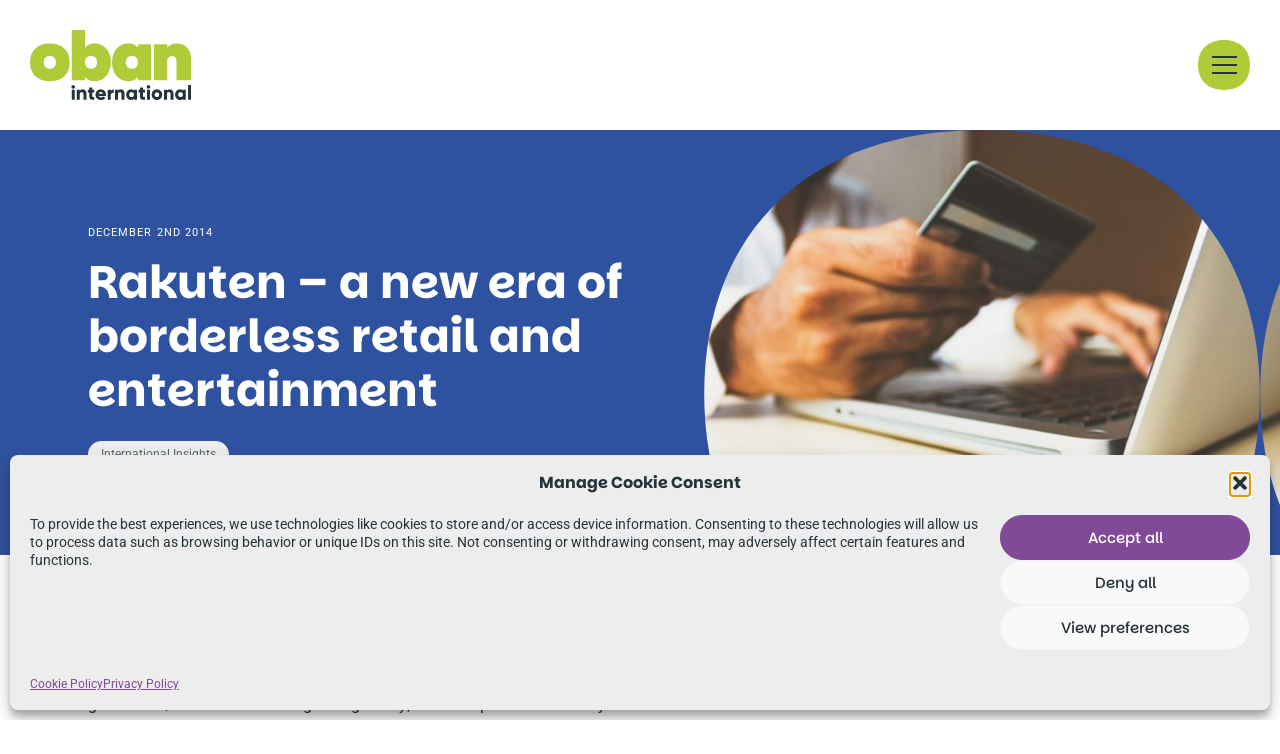

--- FILE ---
content_type: text/html; charset=UTF-8
request_url: https://obaninternational.com/blog/rakuten-a-new-era-of-borderless-retail-and-entertainment/
body_size: 62044
content:
<!doctype html><html lang="en-US"><head><meta charset="UTF-8"><meta name="viewport" content="width=device-width, initial-scale=1"><link rel="profile" href="https://gmpg.org/xfn/11"><meta name='robots' content='index, follow, max-image-preview:large, max-snippet:-1, max-video-preview:-1' /><title>Rakuten&#039;s borderless retail and entertainment - Oban International</title><link rel="canonical" href="https://obaninternational.com/blog/rakuten-a-new-era-of-borderless-retail-and-entertainment/" /><meta property="og:locale" content="en_US" /><meta property="og:type" content="article" /><meta property="og:title" content="Rakuten&#039;s borderless retail and entertainment - Oban International" /><meta property="og:description" content="In Japan Rakuten is by far the dominant online retailer in a host of categories." /><meta property="og:url" content="https://obaninternational.com/blog/rakuten-a-new-era-of-borderless-retail-and-entertainment/" /><meta property="og:site_name" content="Oban International" /><meta property="article:publisher" content="https://www.facebook.com/ObanInternational/" /><meta property="article:published_time" content="2014-12-02T00:00:00+00:00" /><meta property="og:image" content="https://obaninternational.com/wp-content/uploads/2025/04/rupixen-com-Q59HmzK38eQ-unsplash-scaled-1.jpg" /><meta property="og:image:width" content="2560" /><meta property="og:image:height" content="1707" /><meta property="og:image:type" content="image/jpeg" /><meta name="author" content="Tom Montague" /><meta name="twitter:card" content="summary_large_image" /><meta name="twitter:creator" content="@ObanIntl" /><meta name="twitter:site" content="@ObanIntl" /><meta name="twitter:label1" content="Written by" /><meta name="twitter:data1" content="Tom Montague" /><meta name="twitter:label2" content="Est. reading time" /><meta name="twitter:data2" content="4 minutes" /><style media="all">/* To be replaced in `head` to control optm data location */
@charset "UTF-8";.wp-block-accordion{box-sizing:border-box}.wp-block-accordion-item.is-open>.wp-block-accordion-heading .wp-block-accordion-heading__toggle-icon{transform:rotate(45deg)}@media (prefers-reduced-motion:no-preference){.wp-block-accordion-item{transition:grid-template-rows .3s ease-out}.wp-block-accordion-item>.wp-block-accordion-heading .wp-block-accordion-heading__toggle-icon{transition:transform .2s ease-in-out}}.wp-block-accordion-heading{margin:0}.wp-block-accordion-heading__toggle{align-items:center;background-color:inherit!important;border:none;color:inherit!important;cursor:pointer;display:flex;font-family:inherit;font-size:inherit;font-style:inherit;font-weight:inherit;letter-spacing:inherit;line-height:inherit;overflow:hidden;padding:var(--wp--preset--spacing--20,1em) 0;text-align:inherit;text-decoration:inherit;text-transform:inherit;width:100%;word-spacing:inherit}.wp-block-accordion-heading__toggle:not(:focus-visible){outline:none}.wp-block-accordion-heading__toggle:focus,.wp-block-accordion-heading__toggle:hover{background-color:inherit!important;border:none;box-shadow:none;color:inherit;padding:var(--wp--preset--spacing--20,1em) 0;text-decoration:none}.wp-block-accordion-heading__toggle:focus-visible{outline:auto;outline-offset:0}.wp-block-accordion-heading__toggle:hover .wp-block-accordion-heading__toggle-title{text-decoration:underline}.wp-block-accordion-heading__toggle-title{flex:1}.wp-block-accordion-heading__toggle-icon{align-items:center;display:flex;height:1.2em;justify-content:center;width:1.2em}.wp-block-accordion-panel[aria-hidden=true],.wp-block-accordion-panel[inert]{display:none;margin-block-start:0}.wp-block-archives{box-sizing:border-box}.wp-block-archives-dropdown label{display:block}.wp-block-avatar{line-height:0}.wp-block-avatar,.wp-block-avatar img{box-sizing:border-box}.wp-block-avatar.aligncenter{text-align:center}.wp-block-audio{box-sizing:border-box}.wp-block-audio :where(figcaption){margin-bottom:1em;margin-top:.5em}.wp-block-audio audio{min-width:300px;width:100%}.wp-block-breadcrumbs{box-sizing:border-box}.wp-block-breadcrumbs ol{flex-wrap:wrap;list-style:none}.wp-block-breadcrumbs li,.wp-block-breadcrumbs ol{align-items:center;display:flex;margin:0;padding:0}.wp-block-breadcrumbs li:not(:last-child):after{content:var(--separator,"/");margin:0 .5em;opacity:.7}.wp-block-breadcrumbs span{color:inherit}.wp-block-button__link{align-content:center;box-sizing:border-box;cursor:pointer;display:inline-block;height:100%;text-align:center;word-break:break-word}.wp-block-button__link.aligncenter{text-align:center}.wp-block-button__link.alignright{text-align:right}:where(.wp-block-button__link){border-radius:9999px;box-shadow:none;padding:calc(.667em + 2px) calc(1.333em + 2px);text-decoration:none}.wp-block-button[style*=text-decoration] .wp-block-button__link{text-decoration:inherit}.wp-block-buttons>.wp-block-button.has-custom-width{max-width:none}.wp-block-buttons>.wp-block-button.has-custom-width .wp-block-button__link{width:100%}.wp-block-buttons>.wp-block-button.has-custom-font-size .wp-block-button__link{font-size:inherit}.wp-block-buttons>.wp-block-button.wp-block-button__width-25{width:calc(25% - var(--wp--style--block-gap, .5em)*.75)}.wp-block-buttons>.wp-block-button.wp-block-button__width-50{width:calc(50% - var(--wp--style--block-gap, .5em)*.5)}.wp-block-buttons>.wp-block-button.wp-block-button__width-75{width:calc(75% - var(--wp--style--block-gap, .5em)*.25)}.wp-block-buttons>.wp-block-button.wp-block-button__width-100{flex-basis:100%;width:100%}.wp-block-buttons.is-vertical>.wp-block-button.wp-block-button__width-25{width:25%}.wp-block-buttons.is-vertical>.wp-block-button.wp-block-button__width-50{width:50%}.wp-block-buttons.is-vertical>.wp-block-button.wp-block-button__width-75{width:75%}.wp-block-button.is-style-squared,.wp-block-button__link.wp-block-button.is-style-squared{border-radius:0}.wp-block-button.no-border-radius,.wp-block-button__link.no-border-radius{border-radius:0!important}:root :where(.wp-block-button .wp-block-button__link.is-style-outline),:root :where(.wp-block-button.is-style-outline>.wp-block-button__link){border:2px solid;padding:.667em 1.333em}:root :where(.wp-block-button .wp-block-button__link.is-style-outline:not(.has-text-color)),:root :where(.wp-block-button.is-style-outline>.wp-block-button__link:not(.has-text-color)){color:currentColor}:root :where(.wp-block-button .wp-block-button__link.is-style-outline:not(.has-background)),:root :where(.wp-block-button.is-style-outline>.wp-block-button__link:not(.has-background)){background-color:initial;background-image:none}.wp-block-buttons{box-sizing:border-box}.wp-block-buttons.is-vertical{flex-direction:column}.wp-block-buttons.is-vertical>.wp-block-button:last-child{margin-bottom:0}.wp-block-buttons>.wp-block-button{display:inline-block;margin:0}.wp-block-buttons.is-content-justification-left{justify-content:flex-start}.wp-block-buttons.is-content-justification-left.is-vertical{align-items:flex-start}.wp-block-buttons.is-content-justification-center{justify-content:center}.wp-block-buttons.is-content-justification-center.is-vertical{align-items:center}.wp-block-buttons.is-content-justification-right{justify-content:flex-end}.wp-block-buttons.is-content-justification-right.is-vertical{align-items:flex-end}.wp-block-buttons.is-content-justification-space-between{justify-content:space-between}.wp-block-buttons.aligncenter{text-align:center}.wp-block-buttons:not(.is-content-justification-space-between,.is-content-justification-right,.is-content-justification-left,.is-content-justification-center) .wp-block-button.aligncenter{margin-left:auto;margin-right:auto;width:100%}.wp-block-buttons[style*=text-decoration] .wp-block-button,.wp-block-buttons[style*=text-decoration] .wp-block-button__link{text-decoration:inherit}.wp-block-buttons.has-custom-font-size .wp-block-button__link{font-size:inherit}.wp-block-buttons .wp-block-button__link{width:100%}.wp-block-button.aligncenter,.wp-block-calendar{text-align:center}.wp-block-calendar td,.wp-block-calendar th{border:1px solid;padding:.25em}.wp-block-calendar th{font-weight:400}.wp-block-calendar caption{background-color:inherit}.wp-block-calendar table{border-collapse:collapse;width:100%}.wp-block-calendar table.has-background th{background-color:inherit}.wp-block-calendar table.has-text-color th{color:inherit}.wp-block-calendar :where(table:not(.has-text-color)){color:#40464d}.wp-block-calendar :where(table:not(.has-text-color)) td,.wp-block-calendar :where(table:not(.has-text-color)) th{border-color:#ddd}:where(.wp-block-calendar table:not(.has-background) th){background:#ddd}.wp-block-categories{box-sizing:border-box}.wp-block-categories.alignleft{margin-right:2em}.wp-block-categories.alignright{margin-left:2em}.wp-block-categories.wp-block-categories-dropdown.aligncenter{text-align:center}.wp-block-categories .wp-block-categories__label{display:block;width:100%}.wp-block-code{box-sizing:border-box}.wp-block-code code{
  /*!rtl:begin:ignore*/direction:ltr;display:block;font-family:inherit;overflow-wrap:break-word;text-align:initial;white-space:pre-wrap
  /*!rtl:end:ignore*/}.wp-block-columns{box-sizing:border-box;display:flex;flex-wrap:wrap!important}@media (min-width:782px){.wp-block-columns{flex-wrap:nowrap!important}}.wp-block-columns{align-items:normal!important}.wp-block-columns.are-vertically-aligned-top{align-items:flex-start}.wp-block-columns.are-vertically-aligned-center{align-items:center}.wp-block-columns.are-vertically-aligned-bottom{align-items:flex-end}@media (max-width:781px){.wp-block-columns:not(.is-not-stacked-on-mobile)>.wp-block-column{flex-basis:100%!important}}@media (min-width:782px){.wp-block-columns:not(.is-not-stacked-on-mobile)>.wp-block-column{flex-basis:0;flex-grow:1}.wp-block-columns:not(.is-not-stacked-on-mobile)>.wp-block-column[style*=flex-basis]{flex-grow:0}}.wp-block-columns.is-not-stacked-on-mobile{flex-wrap:nowrap!important}.wp-block-columns.is-not-stacked-on-mobile>.wp-block-column{flex-basis:0;flex-grow:1}.wp-block-columns.is-not-stacked-on-mobile>.wp-block-column[style*=flex-basis]{flex-grow:0}:where(.wp-block-columns){margin-bottom:1.75em}:where(.wp-block-columns.has-background){padding:1.25em 2.375em}.wp-block-column{flex-grow:1;min-width:0;overflow-wrap:break-word;word-break:break-word}.wp-block-column.is-vertically-aligned-top{align-self:flex-start}.wp-block-column.is-vertically-aligned-center{align-self:center}.wp-block-column.is-vertically-aligned-bottom{align-self:flex-end}.wp-block-column.is-vertically-aligned-stretch{align-self:stretch}.wp-block-column.is-vertically-aligned-bottom,.wp-block-column.is-vertically-aligned-center,.wp-block-column.is-vertically-aligned-top{width:100%}.wp-block-post-comments{box-sizing:border-box}.wp-block-post-comments .alignleft{float:left}.wp-block-post-comments .alignright{float:right}.wp-block-post-comments .navigation:after{clear:both;content:"";display:table}.wp-block-post-comments .commentlist{clear:both;list-style:none;margin:0;padding:0}.wp-block-post-comments .commentlist .comment{min-height:2.25em;padding-left:3.25em}.wp-block-post-comments .commentlist .comment p{font-size:1em;line-height:1.8;margin:1em 0}.wp-block-post-comments .commentlist .children{list-style:none;margin:0;padding:0}.wp-block-post-comments .comment-author{line-height:1.5}.wp-block-post-comments .comment-author .avatar{border-radius:1.5em;display:block;float:left;height:2.5em;margin-right:.75em;margin-top:.5em;width:2.5em}.wp-block-post-comments .comment-author cite{font-style:normal}.wp-block-post-comments .comment-meta{font-size:.875em;line-height:1.5}.wp-block-post-comments .comment-meta b{font-weight:400}.wp-block-post-comments .comment-meta .comment-awaiting-moderation{display:block;margin-bottom:1em;margin-top:1em}.wp-block-post-comments .comment-body .commentmetadata{font-size:.875em}.wp-block-post-comments .comment-form-author label,.wp-block-post-comments .comment-form-comment label,.wp-block-post-comments .comment-form-email label,.wp-block-post-comments .comment-form-url label{display:block;margin-bottom:.25em}.wp-block-post-comments .comment-form input:not([type=submit]):not([type=checkbox]),.wp-block-post-comments .comment-form textarea{box-sizing:border-box;display:block;width:100%}.wp-block-post-comments .comment-form-cookies-consent{display:flex;gap:.25em}.wp-block-post-comments .comment-form-cookies-consent #wp-comment-cookies-consent{margin-top:.35em}.wp-block-post-comments .comment-reply-title{margin-bottom:0}.wp-block-post-comments .comment-reply-title :where(small){font-size:var(--wp--preset--font-size--medium,smaller);margin-left:.5em}.wp-block-post-comments .reply{font-size:.875em;margin-bottom:1.4em}.wp-block-post-comments input:not([type=submit]),.wp-block-post-comments textarea{border:1px solid #949494;font-family:inherit;font-size:1em}.wp-block-post-comments input:not([type=submit]):not([type=checkbox]),.wp-block-post-comments textarea{padding:calc(.667em + 2px)}:where(.wp-block-post-comments input[type=submit]){border:none}.wp-block-comments{box-sizing:border-box}.wp-block-comments-pagination>.wp-block-comments-pagination-next,.wp-block-comments-pagination>.wp-block-comments-pagination-numbers,.wp-block-comments-pagination>.wp-block-comments-pagination-previous{font-size:inherit}.wp-block-comments-pagination .wp-block-comments-pagination-previous-arrow{display:inline-block;margin-right:1ch}.wp-block-comments-pagination .wp-block-comments-pagination-previous-arrow:not(.is-arrow-chevron){transform:scaleX(1)}.wp-block-comments-pagination .wp-block-comments-pagination-next-arrow{display:inline-block;margin-left:1ch}.wp-block-comments-pagination .wp-block-comments-pagination-next-arrow:not(.is-arrow-chevron){transform:scaleX(1)}.wp-block-comments-pagination.aligncenter{justify-content:center}.wp-block-comment-template{box-sizing:border-box;list-style:none;margin-bottom:0;max-width:100%;padding:0}.wp-block-comment-template li{clear:both}.wp-block-comment-template ol{list-style:none;margin-bottom:0;max-width:100%;padding-left:2rem}.wp-block-comment-template.alignleft{float:left}.wp-block-comment-template.aligncenter{margin-left:auto;margin-right:auto;width:fit-content}.wp-block-comment-template.alignright{float:right}.wp-block-comment-date{box-sizing:border-box}.comment-awaiting-moderation{display:block;font-size:.875em;line-height:1.5}.wp-block-comment-author-name,.wp-block-comment-content,.wp-block-comment-edit-link,.wp-block-comment-reply-link{box-sizing:border-box}.wp-block-cover,.wp-block-cover-image{align-items:center;background-position:50%;box-sizing:border-box;display:flex;justify-content:center;min-height:430px;overflow:hidden;overflow:clip;padding:1em;position:relative}.wp-block-cover .has-background-dim:not([class*=-background-color]),.wp-block-cover-image .has-background-dim:not([class*=-background-color]),.wp-block-cover-image.has-background-dim:not([class*=-background-color]),.wp-block-cover.has-background-dim:not([class*=-background-color]){background-color:#000}.wp-block-cover .has-background-dim.has-background-gradient,.wp-block-cover-image .has-background-dim.has-background-gradient{background-color:initial}.wp-block-cover-image.has-background-dim:before,.wp-block-cover.has-background-dim:before{background-color:inherit;content:""}.wp-block-cover .wp-block-cover__background,.wp-block-cover .wp-block-cover__gradient-background,.wp-block-cover-image .wp-block-cover__background,.wp-block-cover-image .wp-block-cover__gradient-background,.wp-block-cover-image.has-background-dim:not(.has-background-gradient):before,.wp-block-cover.has-background-dim:not(.has-background-gradient):before{bottom:0;left:0;opacity:.5;position:absolute;right:0;top:0}.wp-block-cover-image.has-background-dim.has-background-dim-10 .wp-block-cover__background,.wp-block-cover-image.has-background-dim.has-background-dim-10 .wp-block-cover__gradient-background,.wp-block-cover-image.has-background-dim.has-background-dim-10:not(.has-background-gradient):before,.wp-block-cover.has-background-dim.has-background-dim-10 .wp-block-cover__background,.wp-block-cover.has-background-dim.has-background-dim-10 .wp-block-cover__gradient-background,.wp-block-cover.has-background-dim.has-background-dim-10:not(.has-background-gradient):before{opacity:.1}.wp-block-cover-image.has-background-dim.has-background-dim-20 .wp-block-cover__background,.wp-block-cover-image.has-background-dim.has-background-dim-20 .wp-block-cover__gradient-background,.wp-block-cover-image.has-background-dim.has-background-dim-20:not(.has-background-gradient):before,.wp-block-cover.has-background-dim.has-background-dim-20 .wp-block-cover__background,.wp-block-cover.has-background-dim.has-background-dim-20 .wp-block-cover__gradient-background,.wp-block-cover.has-background-dim.has-background-dim-20:not(.has-background-gradient):before{opacity:.2}.wp-block-cover-image.has-background-dim.has-background-dim-30 .wp-block-cover__background,.wp-block-cover-image.has-background-dim.has-background-dim-30 .wp-block-cover__gradient-background,.wp-block-cover-image.has-background-dim.has-background-dim-30:not(.has-background-gradient):before,.wp-block-cover.has-background-dim.has-background-dim-30 .wp-block-cover__background,.wp-block-cover.has-background-dim.has-background-dim-30 .wp-block-cover__gradient-background,.wp-block-cover.has-background-dim.has-background-dim-30:not(.has-background-gradient):before{opacity:.3}.wp-block-cover-image.has-background-dim.has-background-dim-40 .wp-block-cover__background,.wp-block-cover-image.has-background-dim.has-background-dim-40 .wp-block-cover__gradient-background,.wp-block-cover-image.has-background-dim.has-background-dim-40:not(.has-background-gradient):before,.wp-block-cover.has-background-dim.has-background-dim-40 .wp-block-cover__background,.wp-block-cover.has-background-dim.has-background-dim-40 .wp-block-cover__gradient-background,.wp-block-cover.has-background-dim.has-background-dim-40:not(.has-background-gradient):before{opacity:.4}.wp-block-cover-image.has-background-dim.has-background-dim-50 .wp-block-cover__background,.wp-block-cover-image.has-background-dim.has-background-dim-50 .wp-block-cover__gradient-background,.wp-block-cover-image.has-background-dim.has-background-dim-50:not(.has-background-gradient):before,.wp-block-cover.has-background-dim.has-background-dim-50 .wp-block-cover__background,.wp-block-cover.has-background-dim.has-background-dim-50 .wp-block-cover__gradient-background,.wp-block-cover.has-background-dim.has-background-dim-50:not(.has-background-gradient):before{opacity:.5}.wp-block-cover-image.has-background-dim.has-background-dim-60 .wp-block-cover__background,.wp-block-cover-image.has-background-dim.has-background-dim-60 .wp-block-cover__gradient-background,.wp-block-cover-image.has-background-dim.has-background-dim-60:not(.has-background-gradient):before,.wp-block-cover.has-background-dim.has-background-dim-60 .wp-block-cover__background,.wp-block-cover.has-background-dim.has-background-dim-60 .wp-block-cover__gradient-background,.wp-block-cover.has-background-dim.has-background-dim-60:not(.has-background-gradient):before{opacity:.6}.wp-block-cover-image.has-background-dim.has-background-dim-70 .wp-block-cover__background,.wp-block-cover-image.has-background-dim.has-background-dim-70 .wp-block-cover__gradient-background,.wp-block-cover-image.has-background-dim.has-background-dim-70:not(.has-background-gradient):before,.wp-block-cover.has-background-dim.has-background-dim-70 .wp-block-cover__background,.wp-block-cover.has-background-dim.has-background-dim-70 .wp-block-cover__gradient-background,.wp-block-cover.has-background-dim.has-background-dim-70:not(.has-background-gradient):before{opacity:.7}.wp-block-cover-image.has-background-dim.has-background-dim-80 .wp-block-cover__background,.wp-block-cover-image.has-background-dim.has-background-dim-80 .wp-block-cover__gradient-background,.wp-block-cover-image.has-background-dim.has-background-dim-80:not(.has-background-gradient):before,.wp-block-cover.has-background-dim.has-background-dim-80 .wp-block-cover__background,.wp-block-cover.has-background-dim.has-background-dim-80 .wp-block-cover__gradient-background,.wp-block-cover.has-background-dim.has-background-dim-80:not(.has-background-gradient):before{opacity:.8}.wp-block-cover-image.has-background-dim.has-background-dim-90 .wp-block-cover__background,.wp-block-cover-image.has-background-dim.has-background-dim-90 .wp-block-cover__gradient-background,.wp-block-cover-image.has-background-dim.has-background-dim-90:not(.has-background-gradient):before,.wp-block-cover.has-background-dim.has-background-dim-90 .wp-block-cover__background,.wp-block-cover.has-background-dim.has-background-dim-90 .wp-block-cover__gradient-background,.wp-block-cover.has-background-dim.has-background-dim-90:not(.has-background-gradient):before{opacity:.9}.wp-block-cover-image.has-background-dim.has-background-dim-100 .wp-block-cover__background,.wp-block-cover-image.has-background-dim.has-background-dim-100 .wp-block-cover__gradient-background,.wp-block-cover-image.has-background-dim.has-background-dim-100:not(.has-background-gradient):before,.wp-block-cover.has-background-dim.has-background-dim-100 .wp-block-cover__background,.wp-block-cover.has-background-dim.has-background-dim-100 .wp-block-cover__gradient-background,.wp-block-cover.has-background-dim.has-background-dim-100:not(.has-background-gradient):before{opacity:1}.wp-block-cover .wp-block-cover__background.has-background-dim.has-background-dim-0,.wp-block-cover .wp-block-cover__gradient-background.has-background-dim.has-background-dim-0,.wp-block-cover-image .wp-block-cover__background.has-background-dim.has-background-dim-0,.wp-block-cover-image .wp-block-cover__gradient-background.has-background-dim.has-background-dim-0{opacity:0}.wp-block-cover .wp-block-cover__background.has-background-dim.has-background-dim-10,.wp-block-cover .wp-block-cover__gradient-background.has-background-dim.has-background-dim-10,.wp-block-cover-image .wp-block-cover__background.has-background-dim.has-background-dim-10,.wp-block-cover-image .wp-block-cover__gradient-background.has-background-dim.has-background-dim-10{opacity:.1}.wp-block-cover .wp-block-cover__background.has-background-dim.has-background-dim-20,.wp-block-cover .wp-block-cover__gradient-background.has-background-dim.has-background-dim-20,.wp-block-cover-image .wp-block-cover__background.has-background-dim.has-background-dim-20,.wp-block-cover-image .wp-block-cover__gradient-background.has-background-dim.has-background-dim-20{opacity:.2}.wp-block-cover .wp-block-cover__background.has-background-dim.has-background-dim-30,.wp-block-cover .wp-block-cover__gradient-background.has-background-dim.has-background-dim-30,.wp-block-cover-image .wp-block-cover__background.has-background-dim.has-background-dim-30,.wp-block-cover-image .wp-block-cover__gradient-background.has-background-dim.has-background-dim-30{opacity:.3}.wp-block-cover .wp-block-cover__background.has-background-dim.has-background-dim-40,.wp-block-cover .wp-block-cover__gradient-background.has-background-dim.has-background-dim-40,.wp-block-cover-image .wp-block-cover__background.has-background-dim.has-background-dim-40,.wp-block-cover-image .wp-block-cover__gradient-background.has-background-dim.has-background-dim-40{opacity:.4}.wp-block-cover .wp-block-cover__background.has-background-dim.has-background-dim-50,.wp-block-cover .wp-block-cover__gradient-background.has-background-dim.has-background-dim-50,.wp-block-cover-image .wp-block-cover__background.has-background-dim.has-background-dim-50,.wp-block-cover-image .wp-block-cover__gradient-background.has-background-dim.has-background-dim-50{opacity:.5}.wp-block-cover .wp-block-cover__background.has-background-dim.has-background-dim-60,.wp-block-cover .wp-block-cover__gradient-background.has-background-dim.has-background-dim-60,.wp-block-cover-image .wp-block-cover__background.has-background-dim.has-background-dim-60,.wp-block-cover-image .wp-block-cover__gradient-background.has-background-dim.has-background-dim-60{opacity:.6}.wp-block-cover .wp-block-cover__background.has-background-dim.has-background-dim-70,.wp-block-cover .wp-block-cover__gradient-background.has-background-dim.has-background-dim-70,.wp-block-cover-image .wp-block-cover__background.has-background-dim.has-background-dim-70,.wp-block-cover-image .wp-block-cover__gradient-background.has-background-dim.has-background-dim-70{opacity:.7}.wp-block-cover .wp-block-cover__background.has-background-dim.has-background-dim-80,.wp-block-cover .wp-block-cover__gradient-background.has-background-dim.has-background-dim-80,.wp-block-cover-image .wp-block-cover__background.has-background-dim.has-background-dim-80,.wp-block-cover-image .wp-block-cover__gradient-background.has-background-dim.has-background-dim-80{opacity:.8}.wp-block-cover .wp-block-cover__background.has-background-dim.has-background-dim-90,.wp-block-cover .wp-block-cover__gradient-background.has-background-dim.has-background-dim-90,.wp-block-cover-image .wp-block-cover__background.has-background-dim.has-background-dim-90,.wp-block-cover-image .wp-block-cover__gradient-background.has-background-dim.has-background-dim-90{opacity:.9}.wp-block-cover .wp-block-cover__background.has-background-dim.has-background-dim-100,.wp-block-cover .wp-block-cover__gradient-background.has-background-dim.has-background-dim-100,.wp-block-cover-image .wp-block-cover__background.has-background-dim.has-background-dim-100,.wp-block-cover-image .wp-block-cover__gradient-background.has-background-dim.has-background-dim-100{opacity:1}.wp-block-cover-image.alignleft,.wp-block-cover-image.alignright,.wp-block-cover.alignleft,.wp-block-cover.alignright{max-width:420px;width:100%}.wp-block-cover-image.aligncenter,.wp-block-cover-image.alignleft,.wp-block-cover-image.alignright,.wp-block-cover.aligncenter,.wp-block-cover.alignleft,.wp-block-cover.alignright{display:flex}.wp-block-cover .wp-block-cover__inner-container,.wp-block-cover-image .wp-block-cover__inner-container{color:inherit;position:relative;width:100%}.wp-block-cover-image.is-position-top-left,.wp-block-cover.is-position-top-left{align-items:flex-start;justify-content:flex-start}.wp-block-cover-image.is-position-top-center,.wp-block-cover.is-position-top-center{align-items:flex-start;justify-content:center}.wp-block-cover-image.is-position-top-right,.wp-block-cover.is-position-top-right{align-items:flex-start;justify-content:flex-end}.wp-block-cover-image.is-position-center-left,.wp-block-cover.is-position-center-left{align-items:center;justify-content:flex-start}.wp-block-cover-image.is-position-center-center,.wp-block-cover.is-position-center-center{align-items:center;justify-content:center}.wp-block-cover-image.is-position-center-right,.wp-block-cover.is-position-center-right{align-items:center;justify-content:flex-end}.wp-block-cover-image.is-position-bottom-left,.wp-block-cover.is-position-bottom-left{align-items:flex-end;justify-content:flex-start}.wp-block-cover-image.is-position-bottom-center,.wp-block-cover.is-position-bottom-center{align-items:flex-end;justify-content:center}.wp-block-cover-image.is-position-bottom-right,.wp-block-cover.is-position-bottom-right{align-items:flex-end;justify-content:flex-end}.wp-block-cover-image.has-custom-content-position.has-custom-content-position .wp-block-cover__inner-container,.wp-block-cover.has-custom-content-position.has-custom-content-position .wp-block-cover__inner-container{margin:0}.wp-block-cover-image.has-custom-content-position.has-custom-content-position.is-position-bottom-left .wp-block-cover__inner-container,.wp-block-cover-image.has-custom-content-position.has-custom-content-position.is-position-bottom-right .wp-block-cover__inner-container,.wp-block-cover-image.has-custom-content-position.has-custom-content-position.is-position-center-left .wp-block-cover__inner-container,.wp-block-cover-image.has-custom-content-position.has-custom-content-position.is-position-center-right .wp-block-cover__inner-container,.wp-block-cover-image.has-custom-content-position.has-custom-content-position.is-position-top-left .wp-block-cover__inner-container,.wp-block-cover-image.has-custom-content-position.has-custom-content-position.is-position-top-right .wp-block-cover__inner-container,.wp-block-cover.has-custom-content-position.has-custom-content-position.is-position-bottom-left .wp-block-cover__inner-container,.wp-block-cover.has-custom-content-position.has-custom-content-position.is-position-bottom-right .wp-block-cover__inner-container,.wp-block-cover.has-custom-content-position.has-custom-content-position.is-position-center-left .wp-block-cover__inner-container,.wp-block-cover.has-custom-content-position.has-custom-content-position.is-position-center-right .wp-block-cover__inner-container,.wp-block-cover.has-custom-content-position.has-custom-content-position.is-position-top-left .wp-block-cover__inner-container,.wp-block-cover.has-custom-content-position.has-custom-content-position.is-position-top-right .wp-block-cover__inner-container{margin:0;width:auto}.wp-block-cover .wp-block-cover__image-background,.wp-block-cover video.wp-block-cover__video-background,.wp-block-cover-image .wp-block-cover__image-background,.wp-block-cover-image video.wp-block-cover__video-background{border:none;bottom:0;box-shadow:none;height:100%;left:0;margin:0;max-height:none;max-width:none;object-fit:cover;outline:none;padding:0;position:absolute;right:0;top:0;width:100%}.wp-block-cover-image.has-parallax,.wp-block-cover.has-parallax,.wp-block-cover__image-background.has-parallax,video.wp-block-cover__video-background.has-parallax{background-attachment:fixed;background-repeat:no-repeat;background-size:cover}@supports (-webkit-touch-callout:inherit){.wp-block-cover-image.has-parallax,.wp-block-cover.has-parallax,.wp-block-cover__image-background.has-parallax,video.wp-block-cover__video-background.has-parallax{background-attachment:scroll}}@media (prefers-reduced-motion:reduce){.wp-block-cover-image.has-parallax,.wp-block-cover.has-parallax,.wp-block-cover__image-background.has-parallax,video.wp-block-cover__video-background.has-parallax{background-attachment:scroll}}.wp-block-cover-image.is-repeated,.wp-block-cover.is-repeated,.wp-block-cover__image-background.is-repeated,video.wp-block-cover__video-background.is-repeated{background-repeat:repeat;background-size:auto}.wp-block-cover-image-text,.wp-block-cover-image-text a,.wp-block-cover-image-text a:active,.wp-block-cover-image-text a:focus,.wp-block-cover-image-text a:hover,.wp-block-cover-text,.wp-block-cover-text a,.wp-block-cover-text a:active,.wp-block-cover-text a:focus,.wp-block-cover-text a:hover,section.wp-block-cover-image h2,section.wp-block-cover-image h2 a,section.wp-block-cover-image h2 a:active,section.wp-block-cover-image h2 a:focus,section.wp-block-cover-image h2 a:hover{color:#fff}.wp-block-cover-image .wp-block-cover.has-left-content{justify-content:flex-start}.wp-block-cover-image .wp-block-cover.has-right-content{justify-content:flex-end}.wp-block-cover-image.has-left-content .wp-block-cover-image-text,.wp-block-cover.has-left-content .wp-block-cover-text,section.wp-block-cover-image.has-left-content>h2{margin-left:0;text-align:left}.wp-block-cover-image.has-right-content .wp-block-cover-image-text,.wp-block-cover.has-right-content .wp-block-cover-text,section.wp-block-cover-image.has-right-content>h2{margin-right:0;text-align:right}.wp-block-cover .wp-block-cover-text,.wp-block-cover-image .wp-block-cover-image-text,section.wp-block-cover-image>h2{font-size:2em;line-height:1.25;margin-bottom:0;max-width:840px;padding:.44em;text-align:center;z-index:1}:where(.wp-block-cover-image:not(.has-text-color)),:where(.wp-block-cover:not(.has-text-color)){color:#fff}:where(.wp-block-cover-image.is-light:not(.has-text-color)),:where(.wp-block-cover.is-light:not(.has-text-color)){color:#000}:root :where(.wp-block-cover h1:not(.has-text-color)),:root :where(.wp-block-cover h2:not(.has-text-color)),:root :where(.wp-block-cover h3:not(.has-text-color)),:root :where(.wp-block-cover h4:not(.has-text-color)),:root :where(.wp-block-cover h5:not(.has-text-color)),:root :where(.wp-block-cover h6:not(.has-text-color)),:root :where(.wp-block-cover p:not(.has-text-color)){color:inherit}body:not(.editor-styles-wrapper) .wp-block-cover:not(.wp-block-cover:has(.wp-block-cover__background+.wp-block-cover__inner-container)) .wp-block-cover__image-background,body:not(.editor-styles-wrapper) .wp-block-cover:not(.wp-block-cover:has(.wp-block-cover__background+.wp-block-cover__inner-container)) .wp-block-cover__video-background{z-index:0}body:not(.editor-styles-wrapper) .wp-block-cover:not(.wp-block-cover:has(.wp-block-cover__background+.wp-block-cover__inner-container)) .wp-block-cover__background,body:not(.editor-styles-wrapper) .wp-block-cover:not(.wp-block-cover:has(.wp-block-cover__background+.wp-block-cover__inner-container)) .wp-block-cover__gradient-background,body:not(.editor-styles-wrapper) .wp-block-cover:not(.wp-block-cover:has(.wp-block-cover__background+.wp-block-cover__inner-container)) .wp-block-cover__inner-container,body:not(.editor-styles-wrapper) .wp-block-cover:not(.wp-block-cover:has(.wp-block-cover__background+.wp-block-cover__inner-container)).has-background-dim:not(.has-background-gradient):before{z-index:1}.has-modal-open body:not(.editor-styles-wrapper) .wp-block-cover:not(.wp-block-cover:has(.wp-block-cover__background+.wp-block-cover__inner-container)) .wp-block-cover__inner-container{z-index:auto}.wp-block-details{box-sizing:border-box}.wp-block-details summary{cursor:pointer}.wp-block-embed.alignleft,.wp-block-embed.alignright,.wp-block[data-align=left]>[data-type="core/embed"],.wp-block[data-align=right]>[data-type="core/embed"]{max-width:360px;width:100%}.wp-block-embed.alignleft .wp-block-embed__wrapper,.wp-block-embed.alignright .wp-block-embed__wrapper,.wp-block[data-align=left]>[data-type="core/embed"] .wp-block-embed__wrapper,.wp-block[data-align=right]>[data-type="core/embed"] .wp-block-embed__wrapper{min-width:280px}.wp-block-cover .wp-block-embed{min-height:240px;min-width:320px}.wp-block-embed{overflow-wrap:break-word}.wp-block-embed :where(figcaption){margin-bottom:1em;margin-top:.5em}.wp-block-embed iframe{max-width:100%}.wp-block-embed__wrapper{position:relative}.wp-embed-responsive .wp-has-aspect-ratio .wp-block-embed__wrapper:before{content:"";display:block;padding-top:50%}.wp-embed-responsive .wp-has-aspect-ratio iframe{bottom:0;height:100%;left:0;position:absolute;right:0;top:0;width:100%}.wp-embed-responsive .wp-embed-aspect-21-9 .wp-block-embed__wrapper:before{padding-top:42.85%}.wp-embed-responsive .wp-embed-aspect-18-9 .wp-block-embed__wrapper:before{padding-top:50%}.wp-embed-responsive .wp-embed-aspect-16-9 .wp-block-embed__wrapper:before{padding-top:56.25%}.wp-embed-responsive .wp-embed-aspect-4-3 .wp-block-embed__wrapper:before{padding-top:75%}.wp-embed-responsive .wp-embed-aspect-1-1 .wp-block-embed__wrapper:before{padding-top:100%}.wp-embed-responsive .wp-embed-aspect-9-16 .wp-block-embed__wrapper:before{padding-top:177.77%}.wp-embed-responsive .wp-embed-aspect-1-2 .wp-block-embed__wrapper:before{padding-top:200%}.wp-block-file{box-sizing:border-box}.wp-block-file:not(.wp-element-button){font-size:.8em}.wp-block-file.aligncenter{text-align:center}.wp-block-file.alignright{text-align:right}.wp-block-file *+.wp-block-file__button{margin-left:.75em}:where(.wp-block-file){margin-bottom:1.5em}.wp-block-file__embed{margin-bottom:1em}:where(.wp-block-file__button){border-radius:2em;display:inline-block;padding:.5em 1em}:where(.wp-block-file__button):where(a):active,:where(.wp-block-file__button):where(a):focus,:where(.wp-block-file__button):where(a):hover,:where(.wp-block-file__button):where(a):visited{box-shadow:none;color:#fff;opacity:.85;text-decoration:none}.wp-block-form-input__label{display:flex;flex-direction:column;gap:.25em;margin-bottom:.5em;width:100%}.wp-block-form-input__label.is-label-inline{align-items:center;flex-direction:row;gap:.5em}.wp-block-form-input__label.is-label-inline .wp-block-form-input__label-content{margin-bottom:.5em}.wp-block-form-input__label:has(input[type=checkbox]){flex-direction:row;width:fit-content}.wp-block-form-input__label:has(input[type=checkbox]) .wp-block-form-input__label-content{margin:0}.wp-block-form-input__label:has(.wp-block-form-input__label-content+input[type=checkbox]){flex-direction:row-reverse}.wp-block-form-input__label-content{width:fit-content}:where(.wp-block-form-input__input){font-size:1em;margin-bottom:.5em;padding:0 .5em}:where(.wp-block-form-input__input)[type=date],:where(.wp-block-form-input__input)[type=datetime-local],:where(.wp-block-form-input__input)[type=datetime],:where(.wp-block-form-input__input)[type=email],:where(.wp-block-form-input__input)[type=month],:where(.wp-block-form-input__input)[type=number],:where(.wp-block-form-input__input)[type=password],:where(.wp-block-form-input__input)[type=search],:where(.wp-block-form-input__input)[type=tel],:where(.wp-block-form-input__input)[type=text],:where(.wp-block-form-input__input)[type=time],:where(.wp-block-form-input__input)[type=url],:where(.wp-block-form-input__input)[type=week]{border-style:solid;border-width:1px;line-height:2;min-height:2em}textarea.wp-block-form-input__input{min-height:10em}.blocks-gallery-grid:not(.has-nested-images),.wp-block-gallery:not(.has-nested-images){display:flex;flex-wrap:wrap;list-style-type:none;margin:0;padding:0}.blocks-gallery-grid:not(.has-nested-images) .blocks-gallery-image,.blocks-gallery-grid:not(.has-nested-images) .blocks-gallery-item,.wp-block-gallery:not(.has-nested-images) .blocks-gallery-image,.wp-block-gallery:not(.has-nested-images) .blocks-gallery-item{display:flex;flex-direction:column;flex-grow:1;justify-content:center;margin:0 1em 1em 0;position:relative;width:calc(50% - 1em)}.blocks-gallery-grid:not(.has-nested-images) .blocks-gallery-image:nth-of-type(2n),.blocks-gallery-grid:not(.has-nested-images) .blocks-gallery-item:nth-of-type(2n),.wp-block-gallery:not(.has-nested-images) .blocks-gallery-image:nth-of-type(2n),.wp-block-gallery:not(.has-nested-images) .blocks-gallery-item:nth-of-type(2n){margin-right:0}.blocks-gallery-grid:not(.has-nested-images) .blocks-gallery-image figure,.blocks-gallery-grid:not(.has-nested-images) .blocks-gallery-item figure,.wp-block-gallery:not(.has-nested-images) .blocks-gallery-image figure,.wp-block-gallery:not(.has-nested-images) .blocks-gallery-item figure{align-items:flex-end;display:flex;height:100%;justify-content:flex-start;margin:0}.blocks-gallery-grid:not(.has-nested-images) .blocks-gallery-image img,.blocks-gallery-grid:not(.has-nested-images) .blocks-gallery-item img,.wp-block-gallery:not(.has-nested-images) .blocks-gallery-image img,.wp-block-gallery:not(.has-nested-images) .blocks-gallery-item img{display:block;height:auto;max-width:100%;width:auto}.blocks-gallery-grid:not(.has-nested-images) .blocks-gallery-image figcaption,.blocks-gallery-grid:not(.has-nested-images) .blocks-gallery-item figcaption,.wp-block-gallery:not(.has-nested-images) .blocks-gallery-image figcaption,.wp-block-gallery:not(.has-nested-images) .blocks-gallery-item figcaption{background:linear-gradient(0deg,#000000b3,#0000004d 70%,#0000);bottom:0;box-sizing:border-box;color:#fff;font-size:.8em;margin:0;max-height:100%;overflow:auto;padding:3em .77em .7em;position:absolute;text-align:center;width:100%;z-index:2}.blocks-gallery-grid:not(.has-nested-images) .blocks-gallery-image figcaption img,.blocks-gallery-grid:not(.has-nested-images) .blocks-gallery-item figcaption img,.wp-block-gallery:not(.has-nested-images) .blocks-gallery-image figcaption img,.wp-block-gallery:not(.has-nested-images) .blocks-gallery-item figcaption img{display:inline}.blocks-gallery-grid:not(.has-nested-images) figcaption,.wp-block-gallery:not(.has-nested-images) figcaption{flex-grow:1}.blocks-gallery-grid:not(.has-nested-images).is-cropped .blocks-gallery-image a,.blocks-gallery-grid:not(.has-nested-images).is-cropped .blocks-gallery-image img,.blocks-gallery-grid:not(.has-nested-images).is-cropped .blocks-gallery-item a,.blocks-gallery-grid:not(.has-nested-images).is-cropped .blocks-gallery-item img,.wp-block-gallery:not(.has-nested-images).is-cropped .blocks-gallery-image a,.wp-block-gallery:not(.has-nested-images).is-cropped .blocks-gallery-image img,.wp-block-gallery:not(.has-nested-images).is-cropped .blocks-gallery-item a,.wp-block-gallery:not(.has-nested-images).is-cropped .blocks-gallery-item img{flex:1;height:100%;object-fit:cover;width:100%}.blocks-gallery-grid:not(.has-nested-images).columns-1 .blocks-gallery-image,.blocks-gallery-grid:not(.has-nested-images).columns-1 .blocks-gallery-item,.wp-block-gallery:not(.has-nested-images).columns-1 .blocks-gallery-image,.wp-block-gallery:not(.has-nested-images).columns-1 .blocks-gallery-item{margin-right:0;width:100%}@media (min-width:600px){.blocks-gallery-grid:not(.has-nested-images).columns-3 .blocks-gallery-image,.blocks-gallery-grid:not(.has-nested-images).columns-3 .blocks-gallery-item,.wp-block-gallery:not(.has-nested-images).columns-3 .blocks-gallery-image,.wp-block-gallery:not(.has-nested-images).columns-3 .blocks-gallery-item{margin-right:1em;width:calc(33.33333% - .66667em)}.blocks-gallery-grid:not(.has-nested-images).columns-4 .blocks-gallery-image,.blocks-gallery-grid:not(.has-nested-images).columns-4 .blocks-gallery-item,.wp-block-gallery:not(.has-nested-images).columns-4 .blocks-gallery-image,.wp-block-gallery:not(.has-nested-images).columns-4 .blocks-gallery-item{margin-right:1em;width:calc(25% - .75em)}.blocks-gallery-grid:not(.has-nested-images).columns-5 .blocks-gallery-image,.blocks-gallery-grid:not(.has-nested-images).columns-5 .blocks-gallery-item,.wp-block-gallery:not(.has-nested-images).columns-5 .blocks-gallery-image,.wp-block-gallery:not(.has-nested-images).columns-5 .blocks-gallery-item{margin-right:1em;width:calc(20% - .8em)}.blocks-gallery-grid:not(.has-nested-images).columns-6 .blocks-gallery-image,.blocks-gallery-grid:not(.has-nested-images).columns-6 .blocks-gallery-item,.wp-block-gallery:not(.has-nested-images).columns-6 .blocks-gallery-image,.wp-block-gallery:not(.has-nested-images).columns-6 .blocks-gallery-item{margin-right:1em;width:calc(16.66667% - .83333em)}.blocks-gallery-grid:not(.has-nested-images).columns-7 .blocks-gallery-image,.blocks-gallery-grid:not(.has-nested-images).columns-7 .blocks-gallery-item,.wp-block-gallery:not(.has-nested-images).columns-7 .blocks-gallery-image,.wp-block-gallery:not(.has-nested-images).columns-7 .blocks-gallery-item{margin-right:1em;width:calc(14.28571% - .85714em)}.blocks-gallery-grid:not(.has-nested-images).columns-8 .blocks-gallery-image,.blocks-gallery-grid:not(.has-nested-images).columns-8 .blocks-gallery-item,.wp-block-gallery:not(.has-nested-images).columns-8 .blocks-gallery-image,.wp-block-gallery:not(.has-nested-images).columns-8 .blocks-gallery-item{margin-right:1em;width:calc(12.5% - .875em)}.blocks-gallery-grid:not(.has-nested-images).columns-1 .blocks-gallery-image:nth-of-type(1n),.blocks-gallery-grid:not(.has-nested-images).columns-1 .blocks-gallery-item:nth-of-type(1n),.blocks-gallery-grid:not(.has-nested-images).columns-2 .blocks-gallery-image:nth-of-type(2n),.blocks-gallery-grid:not(.has-nested-images).columns-2 .blocks-gallery-item:nth-of-type(2n),.blocks-gallery-grid:not(.has-nested-images).columns-3 .blocks-gallery-image:nth-of-type(3n),.blocks-gallery-grid:not(.has-nested-images).columns-3 .blocks-gallery-item:nth-of-type(3n),.blocks-gallery-grid:not(.has-nested-images).columns-4 .blocks-gallery-image:nth-of-type(4n),.blocks-gallery-grid:not(.has-nested-images).columns-4 .blocks-gallery-item:nth-of-type(4n),.blocks-gallery-grid:not(.has-nested-images).columns-5 .blocks-gallery-image:nth-of-type(5n),.blocks-gallery-grid:not(.has-nested-images).columns-5 .blocks-gallery-item:nth-of-type(5n),.blocks-gallery-grid:not(.has-nested-images).columns-6 .blocks-gallery-image:nth-of-type(6n),.blocks-gallery-grid:not(.has-nested-images).columns-6 .blocks-gallery-item:nth-of-type(6n),.blocks-gallery-grid:not(.has-nested-images).columns-7 .blocks-gallery-image:nth-of-type(7n),.blocks-gallery-grid:not(.has-nested-images).columns-7 .blocks-gallery-item:nth-of-type(7n),.blocks-gallery-grid:not(.has-nested-images).columns-8 .blocks-gallery-image:nth-of-type(8n),.blocks-gallery-grid:not(.has-nested-images).columns-8 .blocks-gallery-item:nth-of-type(8n),.wp-block-gallery:not(.has-nested-images).columns-1 .blocks-gallery-image:nth-of-type(1n),.wp-block-gallery:not(.has-nested-images).columns-1 .blocks-gallery-item:nth-of-type(1n),.wp-block-gallery:not(.has-nested-images).columns-2 .blocks-gallery-image:nth-of-type(2n),.wp-block-gallery:not(.has-nested-images).columns-2 .blocks-gallery-item:nth-of-type(2n),.wp-block-gallery:not(.has-nested-images).columns-3 .blocks-gallery-image:nth-of-type(3n),.wp-block-gallery:not(.has-nested-images).columns-3 .blocks-gallery-item:nth-of-type(3n),.wp-block-gallery:not(.has-nested-images).columns-4 .blocks-gallery-image:nth-of-type(4n),.wp-block-gallery:not(.has-nested-images).columns-4 .blocks-gallery-item:nth-of-type(4n),.wp-block-gallery:not(.has-nested-images).columns-5 .blocks-gallery-image:nth-of-type(5n),.wp-block-gallery:not(.has-nested-images).columns-5 .blocks-gallery-item:nth-of-type(5n),.wp-block-gallery:not(.has-nested-images).columns-6 .blocks-gallery-image:nth-of-type(6n),.wp-block-gallery:not(.has-nested-images).columns-6 .blocks-gallery-item:nth-of-type(6n),.wp-block-gallery:not(.has-nested-images).columns-7 .blocks-gallery-image:nth-of-type(7n),.wp-block-gallery:not(.has-nested-images).columns-7 .blocks-gallery-item:nth-of-type(7n),.wp-block-gallery:not(.has-nested-images).columns-8 .blocks-gallery-image:nth-of-type(8n),.wp-block-gallery:not(.has-nested-images).columns-8 .blocks-gallery-item:nth-of-type(8n){margin-right:0}}.blocks-gallery-grid:not(.has-nested-images) .blocks-gallery-image:last-child,.blocks-gallery-grid:not(.has-nested-images) .blocks-gallery-item:last-child,.wp-block-gallery:not(.has-nested-images) .blocks-gallery-image:last-child,.wp-block-gallery:not(.has-nested-images) .blocks-gallery-item:last-child{margin-right:0}.blocks-gallery-grid:not(.has-nested-images).alignleft,.blocks-gallery-grid:not(.has-nested-images).alignright,.wp-block-gallery:not(.has-nested-images).alignleft,.wp-block-gallery:not(.has-nested-images).alignright{max-width:420px;width:100%}.blocks-gallery-grid:not(.has-nested-images).aligncenter .blocks-gallery-item figure,.wp-block-gallery:not(.has-nested-images).aligncenter .blocks-gallery-item figure{justify-content:center}.wp-block-gallery:not(.is-cropped) .blocks-gallery-item{align-self:flex-start}figure.wp-block-gallery.has-nested-images{align-items:normal}.wp-block-gallery.has-nested-images figure.wp-block-image:not(#individual-image){margin:0;width:calc(50% - var(--wp--style--unstable-gallery-gap, 16px)/2)}.wp-block-gallery.has-nested-images figure.wp-block-image{box-sizing:border-box;display:flex;flex-direction:column;flex-grow:1;justify-content:center;max-width:100%;position:relative}.wp-block-gallery.has-nested-images figure.wp-block-image>a,.wp-block-gallery.has-nested-images figure.wp-block-image>div{flex-direction:column;flex-grow:1;margin:0}.wp-block-gallery.has-nested-images figure.wp-block-image img{display:block;height:auto;max-width:100%!important;width:auto}.wp-block-gallery.has-nested-images figure.wp-block-image figcaption,.wp-block-gallery.has-nested-images figure.wp-block-image:has(figcaption):before{bottom:0;left:0;max-height:100%;position:absolute;right:0}.wp-block-gallery.has-nested-images figure.wp-block-image:has(figcaption):before{backdrop-filter:blur(3px);content:"";height:100%;-webkit-mask-image:linear-gradient(0deg,#000 20%,#0000);mask-image:linear-gradient(0deg,#000 20%,#0000);max-height:40%;pointer-events:none}.wp-block-gallery.has-nested-images figure.wp-block-image figcaption{box-sizing:border-box;color:#fff;font-size:13px;margin:0;overflow:auto;padding:1em;text-align:center;text-shadow:0 0 1.5px #000}.wp-block-gallery.has-nested-images figure.wp-block-image figcaption::-webkit-scrollbar{height:12px;width:12px}.wp-block-gallery.has-nested-images figure.wp-block-image figcaption::-webkit-scrollbar-track{background-color:initial}.wp-block-gallery.has-nested-images figure.wp-block-image figcaption::-webkit-scrollbar-thumb{background-clip:padding-box;background-color:initial;border:3px solid #0000;border-radius:8px}.wp-block-gallery.has-nested-images figure.wp-block-image figcaption:focus-within::-webkit-scrollbar-thumb,.wp-block-gallery.has-nested-images figure.wp-block-image figcaption:focus::-webkit-scrollbar-thumb,.wp-block-gallery.has-nested-images figure.wp-block-image figcaption:hover::-webkit-scrollbar-thumb{background-color:#fffc}.wp-block-gallery.has-nested-images figure.wp-block-image figcaption{scrollbar-color:#0000 #0000;scrollbar-gutter:stable both-edges;scrollbar-width:thin}.wp-block-gallery.has-nested-images figure.wp-block-image figcaption:focus,.wp-block-gallery.has-nested-images figure.wp-block-image figcaption:focus-within,.wp-block-gallery.has-nested-images figure.wp-block-image figcaption:hover{scrollbar-color:#fffc #0000}.wp-block-gallery.has-nested-images figure.wp-block-image figcaption{will-change:transform}@media (hover:none){.wp-block-gallery.has-nested-images figure.wp-block-image figcaption{scrollbar-color:#fffc #0000}}.wp-block-gallery.has-nested-images figure.wp-block-image figcaption{background:linear-gradient(0deg,#0006,#0000)}.wp-block-gallery.has-nested-images figure.wp-block-image figcaption img{display:inline}.wp-block-gallery.has-nested-images figure.wp-block-image figcaption a{color:inherit}.wp-block-gallery.has-nested-images figure.wp-block-image.has-custom-border img{box-sizing:border-box}.wp-block-gallery.has-nested-images figure.wp-block-image.has-custom-border>a,.wp-block-gallery.has-nested-images figure.wp-block-image.has-custom-border>div,.wp-block-gallery.has-nested-images figure.wp-block-image.is-style-rounded>a,.wp-block-gallery.has-nested-images figure.wp-block-image.is-style-rounded>div{flex:1 1 auto}.wp-block-gallery.has-nested-images figure.wp-block-image.has-custom-border figcaption,.wp-block-gallery.has-nested-images figure.wp-block-image.is-style-rounded figcaption{background:none;color:inherit;flex:initial;margin:0;padding:10px 10px 9px;position:relative;text-shadow:none}.wp-block-gallery.has-nested-images figure.wp-block-image.has-custom-border:before,.wp-block-gallery.has-nested-images figure.wp-block-image.is-style-rounded:before{content:none}.wp-block-gallery.has-nested-images figcaption{flex-basis:100%;flex-grow:1;text-align:center}.wp-block-gallery.has-nested-images:not(.is-cropped) figure.wp-block-image:not(#individual-image){margin-bottom:auto;margin-top:0}.wp-block-gallery.has-nested-images.is-cropped figure.wp-block-image:not(#individual-image){align-self:inherit}.wp-block-gallery.has-nested-images.is-cropped figure.wp-block-image:not(#individual-image)>a,.wp-block-gallery.has-nested-images.is-cropped figure.wp-block-image:not(#individual-image)>div:not(.components-drop-zone){display:flex}.wp-block-gallery.has-nested-images.is-cropped figure.wp-block-image:not(#individual-image) a,.wp-block-gallery.has-nested-images.is-cropped figure.wp-block-image:not(#individual-image) img{flex:1 0 0%;height:100%;object-fit:cover;width:100%}.wp-block-gallery.has-nested-images.columns-1 figure.wp-block-image:not(#individual-image){width:100%}@media (min-width:600px){.wp-block-gallery.has-nested-images.columns-3 figure.wp-block-image:not(#individual-image){width:calc(33.33333% - var(--wp--style--unstable-gallery-gap, 16px)*.66667)}.wp-block-gallery.has-nested-images.columns-4 figure.wp-block-image:not(#individual-image){width:calc(25% - var(--wp--style--unstable-gallery-gap, 16px)*.75)}.wp-block-gallery.has-nested-images.columns-5 figure.wp-block-image:not(#individual-image){width:calc(20% - var(--wp--style--unstable-gallery-gap, 16px)*.8)}.wp-block-gallery.has-nested-images.columns-6 figure.wp-block-image:not(#individual-image){width:calc(16.66667% - var(--wp--style--unstable-gallery-gap, 16px)*.83333)}.wp-block-gallery.has-nested-images.columns-7 figure.wp-block-image:not(#individual-image){width:calc(14.28571% - var(--wp--style--unstable-gallery-gap, 16px)*.85714)}.wp-block-gallery.has-nested-images.columns-8 figure.wp-block-image:not(#individual-image){width:calc(12.5% - var(--wp--style--unstable-gallery-gap, 16px)*.875)}.wp-block-gallery.has-nested-images.columns-default figure.wp-block-image:not(#individual-image){width:calc(33.33% - var(--wp--style--unstable-gallery-gap, 16px)*.66667)}.wp-block-gallery.has-nested-images.columns-default figure.wp-block-image:not(#individual-image):first-child:nth-last-child(2),.wp-block-gallery.has-nested-images.columns-default figure.wp-block-image:not(#individual-image):first-child:nth-last-child(2)~figure.wp-block-image:not(#individual-image){width:calc(50% - var(--wp--style--unstable-gallery-gap, 16px)*.5)}.wp-block-gallery.has-nested-images.columns-default figure.wp-block-image:not(#individual-image):first-child:last-child{width:100%}}.wp-block-gallery.has-nested-images.alignleft,.wp-block-gallery.has-nested-images.alignright{max-width:420px;width:100%}.wp-block-gallery.has-nested-images.aligncenter{justify-content:center}.wp-block-group{box-sizing:border-box}:where(.wp-block-group.wp-block-group-is-layout-constrained){position:relative}h1:where(.wp-block-heading).has-background,h2:where(.wp-block-heading).has-background,h3:where(.wp-block-heading).has-background,h4:where(.wp-block-heading).has-background,h5:where(.wp-block-heading).has-background,h6:where(.wp-block-heading).has-background{padding:1.25em 2.375em}h1.has-text-align-left[style*=writing-mode]:where([style*=vertical-lr]),h1.has-text-align-right[style*=writing-mode]:where([style*=vertical-rl]),h2.has-text-align-left[style*=writing-mode]:where([style*=vertical-lr]),h2.has-text-align-right[style*=writing-mode]:where([style*=vertical-rl]),h3.has-text-align-left[style*=writing-mode]:where([style*=vertical-lr]),h3.has-text-align-right[style*=writing-mode]:where([style*=vertical-rl]),h4.has-text-align-left[style*=writing-mode]:where([style*=vertical-lr]),h4.has-text-align-right[style*=writing-mode]:where([style*=vertical-rl]),h5.has-text-align-left[style*=writing-mode]:where([style*=vertical-lr]),h5.has-text-align-right[style*=writing-mode]:where([style*=vertical-rl]),h6.has-text-align-left[style*=writing-mode]:where([style*=vertical-lr]),h6.has-text-align-right[style*=writing-mode]:where([style*=vertical-rl]){rotate:180deg}.wp-block-image>a,.wp-block-image>figure>a{display:inline-block}.wp-block-image img{box-sizing:border-box;height:auto;max-width:100%;vertical-align:bottom}@media not (prefers-reduced-motion){.wp-block-image img.hide{visibility:hidden}.wp-block-image img.show{animation:show-content-image .4s}}.wp-block-image[style*=border-radius] img,.wp-block-image[style*=border-radius]>a{border-radius:inherit}.wp-block-image.has-custom-border img{box-sizing:border-box}.wp-block-image.aligncenter{text-align:center}.wp-block-image.alignfull>a,.wp-block-image.alignwide>a{width:100%}.wp-block-image.alignfull img,.wp-block-image.alignwide img{height:auto;width:100%}.wp-block-image .aligncenter,.wp-block-image .alignleft,.wp-block-image .alignright,.wp-block-image.aligncenter,.wp-block-image.alignleft,.wp-block-image.alignright{display:table}.wp-block-image .aligncenter>figcaption,.wp-block-image .alignleft>figcaption,.wp-block-image .alignright>figcaption,.wp-block-image.aligncenter>figcaption,.wp-block-image.alignleft>figcaption,.wp-block-image.alignright>figcaption{caption-side:bottom;display:table-caption}.wp-block-image .alignleft{float:left;margin:.5em 1em .5em 0}.wp-block-image .alignright{float:right;margin:.5em 0 .5em 1em}.wp-block-image .aligncenter{margin-left:auto;margin-right:auto}.wp-block-image :where(figcaption){margin-bottom:1em;margin-top:.5em}.wp-block-image.is-style-circle-mask img{border-radius:9999px}@supports ((-webkit-mask-image:none) or (mask-image:none)) or (-webkit-mask-image:none){.wp-block-image.is-style-circle-mask img{border-radius:0;-webkit-mask-image:url('data:image/svg+xml;utf8,<svg viewBox="0 0 100 100" xmlns="http://www.w3.org/2000/svg"><circle cx="50" cy="50" r="50"/></svg>');mask-image:url('data:image/svg+xml;utf8,<svg viewBox="0 0 100 100" xmlns="http://www.w3.org/2000/svg"><circle cx="50" cy="50" r="50"/></svg>');mask-mode:alpha;-webkit-mask-position:center;mask-position:center;-webkit-mask-repeat:no-repeat;mask-repeat:no-repeat;-webkit-mask-size:contain;mask-size:contain}}:root :where(.wp-block-image.is-style-rounded img,.wp-block-image .is-style-rounded img){border-radius:9999px}.wp-block-image figure{margin:0}.wp-lightbox-container{display:flex;flex-direction:column;position:relative}.wp-lightbox-container img{cursor:zoom-in}.wp-lightbox-container img:hover+button{opacity:1}.wp-lightbox-container button{align-items:center;backdrop-filter:blur(16px) saturate(180%);background-color:#5a5a5a40;border:none;border-radius:4px;cursor:zoom-in;display:flex;height:20px;justify-content:center;opacity:0;padding:0;position:absolute;right:16px;text-align:center;top:16px;width:20px;z-index:100}@media not (prefers-reduced-motion){.wp-lightbox-container button{transition:opacity .2s ease}}.wp-lightbox-container button:focus-visible{outline:3px auto #5a5a5a40;outline:3px auto -webkit-focus-ring-color;outline-offset:3px}.wp-lightbox-container button:hover{cursor:pointer;opacity:1}.wp-lightbox-container button:focus{opacity:1}.wp-lightbox-container button:focus,.wp-lightbox-container button:hover,.wp-lightbox-container button:not(:hover):not(:active):not(.has-background){background-color:#5a5a5a40;border:none}.wp-lightbox-overlay{box-sizing:border-box;cursor:zoom-out;height:100vh;left:0;overflow:hidden;position:fixed;top:0;visibility:hidden;width:100%;z-index:100000}.wp-lightbox-overlay .close-button{align-items:center;cursor:pointer;display:flex;justify-content:center;min-height:40px;min-width:40px;padding:0;position:absolute;right:calc(env(safe-area-inset-right) + 16px);top:calc(env(safe-area-inset-top) + 16px);z-index:5000000}.wp-lightbox-overlay .close-button:focus,.wp-lightbox-overlay .close-button:hover,.wp-lightbox-overlay .close-button:not(:hover):not(:active):not(.has-background){background:none;border:none}.wp-lightbox-overlay .lightbox-image-container{height:var(--wp--lightbox-container-height);left:50%;overflow:hidden;position:absolute;top:50%;transform:translate(-50%,-50%);transform-origin:top left;width:var(--wp--lightbox-container-width);z-index:9999999999}.wp-lightbox-overlay .wp-block-image{align-items:center;box-sizing:border-box;display:flex;height:100%;justify-content:center;margin:0;position:relative;transform-origin:0 0;width:100%;z-index:3000000}.wp-lightbox-overlay .wp-block-image img{height:var(--wp--lightbox-image-height);min-height:var(--wp--lightbox-image-height);min-width:var(--wp--lightbox-image-width);width:var(--wp--lightbox-image-width)}.wp-lightbox-overlay .wp-block-image figcaption{display:none}.wp-lightbox-overlay button{background:none;border:none}.wp-lightbox-overlay .scrim{background-color:#fff;height:100%;opacity:.9;position:absolute;width:100%;z-index:2000000}.wp-lightbox-overlay.active{visibility:visible}@media not (prefers-reduced-motion){.wp-lightbox-overlay.active{animation:turn-on-visibility .25s both}.wp-lightbox-overlay.active img{animation:turn-on-visibility .35s both}.wp-lightbox-overlay.show-closing-animation:not(.active){animation:turn-off-visibility .35s both}.wp-lightbox-overlay.show-closing-animation:not(.active) img{animation:turn-off-visibility .25s both}.wp-lightbox-overlay.zoom.active{animation:none;opacity:1;visibility:visible}.wp-lightbox-overlay.zoom.active .lightbox-image-container{animation:lightbox-zoom-in .4s}.wp-lightbox-overlay.zoom.active .lightbox-image-container img{animation:none}.wp-lightbox-overlay.zoom.active .scrim{animation:turn-on-visibility .4s forwards}.wp-lightbox-overlay.zoom.show-closing-animation:not(.active){animation:none}.wp-lightbox-overlay.zoom.show-closing-animation:not(.active) .lightbox-image-container{animation:lightbox-zoom-out .4s}.wp-lightbox-overlay.zoom.show-closing-animation:not(.active) .lightbox-image-container img{animation:none}.wp-lightbox-overlay.zoom.show-closing-animation:not(.active) .scrim{animation:turn-off-visibility .4s forwards}}@keyframes show-content-image{0%{visibility:hidden}99%{visibility:hidden}to{visibility:visible}}@keyframes turn-on-visibility{0%{opacity:0}to{opacity:1}}@keyframes turn-off-visibility{0%{opacity:1;visibility:visible}99%{opacity:0;visibility:visible}to{opacity:0;visibility:hidden}}@keyframes lightbox-zoom-in{0%{transform:translate(calc((-100vw + var(--wp--lightbox-scrollbar-width))/2 + var(--wp--lightbox-initial-left-position)),calc(-50vh + var(--wp--lightbox-initial-top-position))) scale(var(--wp--lightbox-scale))}to{transform:translate(-50%,-50%) scale(1)}}@keyframes lightbox-zoom-out{0%{transform:translate(-50%,-50%) scale(1);visibility:visible}99%{visibility:visible}to{transform:translate(calc((-100vw + var(--wp--lightbox-scrollbar-width))/2 + var(--wp--lightbox-initial-left-position)),calc(-50vh + var(--wp--lightbox-initial-top-position))) scale(var(--wp--lightbox-scale));visibility:hidden}}ol.wp-block-latest-comments{box-sizing:border-box;margin-left:0}:where(.wp-block-latest-comments:not([style*=line-height] .wp-block-latest-comments__comment)){line-height:1.1}:where(.wp-block-latest-comments:not([style*=line-height] .wp-block-latest-comments__comment-excerpt p)){line-height:1.8}.has-dates :where(.wp-block-latest-comments:not([style*=line-height])),.has-excerpts :where(.wp-block-latest-comments:not([style*=line-height])){line-height:1.5}.wp-block-latest-comments .wp-block-latest-comments{padding-left:0}.wp-block-latest-comments__comment{list-style:none;margin-bottom:1em}.has-avatars .wp-block-latest-comments__comment{list-style:none;min-height:2.25em}.has-avatars .wp-block-latest-comments__comment .wp-block-latest-comments__comment-excerpt,.has-avatars .wp-block-latest-comments__comment .wp-block-latest-comments__comment-meta{margin-left:3.25em}.wp-block-latest-comments__comment-excerpt p{font-size:.875em;margin:.36em 0 1.4em}.wp-block-latest-comments__comment-date{display:block;font-size:.75em}.wp-block-latest-comments .avatar,.wp-block-latest-comments__comment-avatar{border-radius:1.5em;display:block;float:left;height:2.5em;margin-right:.75em;width:2.5em}.wp-block-latest-comments[class*=-font-size] a,.wp-block-latest-comments[style*=font-size] a{font-size:inherit}.wp-block-latest-posts{box-sizing:border-box}.wp-block-latest-posts.alignleft{margin-right:2em}.wp-block-latest-posts.alignright{margin-left:2em}.wp-block-latest-posts.wp-block-latest-posts__list{list-style:none}.wp-block-latest-posts.wp-block-latest-posts__list li{clear:both;overflow-wrap:break-word}.wp-block-latest-posts.is-grid{display:flex;flex-wrap:wrap}.wp-block-latest-posts.is-grid li{margin:0 1.25em 1.25em 0;width:100%}@media (min-width:600px){.wp-block-latest-posts.columns-2 li{width:calc(50% - .625em)}.wp-block-latest-posts.columns-2 li:nth-child(2n){margin-right:0}.wp-block-latest-posts.columns-3 li{width:calc(33.33333% - .83333em)}.wp-block-latest-posts.columns-3 li:nth-child(3n){margin-right:0}.wp-block-latest-posts.columns-4 li{width:calc(25% - .9375em)}.wp-block-latest-posts.columns-4 li:nth-child(4n){margin-right:0}.wp-block-latest-posts.columns-5 li{width:calc(20% - 1em)}.wp-block-latest-posts.columns-5 li:nth-child(5n){margin-right:0}.wp-block-latest-posts.columns-6 li{width:calc(16.66667% - 1.04167em)}.wp-block-latest-posts.columns-6 li:nth-child(6n){margin-right:0}}:root :where(.wp-block-latest-posts.is-grid){padding:0}:root :where(.wp-block-latest-posts.wp-block-latest-posts__list){padding-left:0}.wp-block-latest-posts__post-author,.wp-block-latest-posts__post-date{display:block;font-size:.8125em}.wp-block-latest-posts__post-excerpt,.wp-block-latest-posts__post-full-content{margin-bottom:1em;margin-top:.5em}.wp-block-latest-posts__featured-image a{display:inline-block}.wp-block-latest-posts__featured-image img{height:auto;max-width:100%;width:auto}.wp-block-latest-posts__featured-image.alignleft{float:left;margin-right:1em}.wp-block-latest-posts__featured-image.alignright{float:right;margin-left:1em}.wp-block-latest-posts__featured-image.aligncenter{margin-bottom:1em;text-align:center}ol,ul{box-sizing:border-box}:root :where(.wp-block-list.has-background){padding:1.25em 2.375em}.wp-block-loginout{box-sizing:border-box}.wp-block-math{overflow-x:auto;overflow-y:hidden}.wp-block-media-text{box-sizing:border-box;
  /*!rtl:begin:ignore*/direction:ltr;
  /*!rtl:end:ignore*/display:grid;grid-template-columns:50% 1fr;grid-template-rows:auto}.wp-block-media-text.has-media-on-the-right{grid-template-columns:1fr 50%}.wp-block-media-text.is-vertically-aligned-top>.wp-block-media-text__content,.wp-block-media-text.is-vertically-aligned-top>.wp-block-media-text__media{align-self:start}.wp-block-media-text.is-vertically-aligned-center>.wp-block-media-text__content,.wp-block-media-text.is-vertically-aligned-center>.wp-block-media-text__media,.wp-block-media-text>.wp-block-media-text__content,.wp-block-media-text>.wp-block-media-text__media{align-self:center}.wp-block-media-text.is-vertically-aligned-bottom>.wp-block-media-text__content,.wp-block-media-text.is-vertically-aligned-bottom>.wp-block-media-text__media{align-self:end}.wp-block-media-text>.wp-block-media-text__media{
  /*!rtl:begin:ignore*/grid-column:1;grid-row:1;
  /*!rtl:end:ignore*/margin:0}.wp-block-media-text>.wp-block-media-text__content{direction:ltr;
  /*!rtl:begin:ignore*/grid-column:2;grid-row:1;
  /*!rtl:end:ignore*/padding:0 8%;word-break:break-word}.wp-block-media-text.has-media-on-the-right>.wp-block-media-text__media{
  /*!rtl:begin:ignore*/grid-column:2;grid-row:1
  /*!rtl:end:ignore*/}.wp-block-media-text.has-media-on-the-right>.wp-block-media-text__content{
  /*!rtl:begin:ignore*/grid-column:1;grid-row:1
  /*!rtl:end:ignore*/}.wp-block-media-text__media a{display:block}.wp-block-media-text__media img,.wp-block-media-text__media video{height:auto;max-width:unset;vertical-align:middle;width:100%}.wp-block-media-text.is-image-fill>.wp-block-media-text__media{background-size:cover;height:100%;min-height:250px}.wp-block-media-text.is-image-fill>.wp-block-media-text__media>a{display:block;height:100%}.wp-block-media-text.is-image-fill>.wp-block-media-text__media img{height:1px;margin:-1px;overflow:hidden;padding:0;position:absolute;width:1px;clip:rect(0,0,0,0);border:0}.wp-block-media-text.is-image-fill-element>.wp-block-media-text__media{height:100%;min-height:250px}.wp-block-media-text.is-image-fill-element>.wp-block-media-text__media>a{display:block;height:100%}.wp-block-media-text.is-image-fill-element>.wp-block-media-text__media img{height:100%;object-fit:cover;width:100%}@media (max-width:600px){.wp-block-media-text.is-stacked-on-mobile{grid-template-columns:100%!important}.wp-block-media-text.is-stacked-on-mobile>.wp-block-media-text__media{grid-column:1;grid-row:1}.wp-block-media-text.is-stacked-on-mobile>.wp-block-media-text__content{grid-column:1;grid-row:2}}.wp-block-navigation{position:relative}.wp-block-navigation ul{margin-bottom:0;margin-left:0;margin-top:0;padding-left:0}.wp-block-navigation ul,.wp-block-navigation ul li{list-style:none;padding:0}.wp-block-navigation .wp-block-navigation-item{align-items:center;display:flex;position:relative}.wp-block-navigation .wp-block-navigation-item .wp-block-navigation__submenu-container:empty{display:none}.wp-block-navigation .wp-block-navigation-item__content{display:block;z-index:1}.wp-block-navigation .wp-block-navigation-item__content.wp-block-navigation-item__content{color:inherit}.wp-block-navigation.has-text-decoration-underline .wp-block-navigation-item__content,.wp-block-navigation.has-text-decoration-underline .wp-block-navigation-item__content:active,.wp-block-navigation.has-text-decoration-underline .wp-block-navigation-item__content:focus{text-decoration:underline}.wp-block-navigation.has-text-decoration-line-through .wp-block-navigation-item__content,.wp-block-navigation.has-text-decoration-line-through .wp-block-navigation-item__content:active,.wp-block-navigation.has-text-decoration-line-through .wp-block-navigation-item__content:focus{text-decoration:line-through}.wp-block-navigation :where(a),.wp-block-navigation :where(a:active),.wp-block-navigation :where(a:focus){text-decoration:none}.wp-block-navigation .wp-block-navigation__submenu-icon{align-self:center;background-color:inherit;border:none;color:currentColor;display:inline-block;font-size:inherit;height:.6em;line-height:0;margin-left:.25em;padding:0;width:.6em}.wp-block-navigation .wp-block-navigation__submenu-icon svg{display:inline-block;stroke:currentColor;height:inherit;margin-top:.075em;width:inherit}.wp-block-navigation{--navigation-layout-justification-setting:flex-start;--navigation-layout-direction:row;--navigation-layout-wrap:wrap;--navigation-layout-justify:flex-start;--navigation-layout-align:center}.wp-block-navigation.is-vertical{--navigation-layout-direction:column;--navigation-layout-justify:initial;--navigation-layout-align:flex-start}.wp-block-navigation.no-wrap{--navigation-layout-wrap:nowrap}.wp-block-navigation.items-justified-center{--navigation-layout-justification-setting:center;--navigation-layout-justify:center}.wp-block-navigation.items-justified-center.is-vertical{--navigation-layout-align:center}.wp-block-navigation.items-justified-right{--navigation-layout-justification-setting:flex-end;--navigation-layout-justify:flex-end}.wp-block-navigation.items-justified-right.is-vertical{--navigation-layout-align:flex-end}.wp-block-navigation.items-justified-space-between{--navigation-layout-justification-setting:space-between;--navigation-layout-justify:space-between}.wp-block-navigation .has-child .wp-block-navigation__submenu-container{align-items:normal;background-color:inherit;color:inherit;display:flex;flex-direction:column;opacity:0;position:absolute;z-index:2}@media not (prefers-reduced-motion){.wp-block-navigation .has-child .wp-block-navigation__submenu-container{transition:opacity .1s linear}}.wp-block-navigation .has-child .wp-block-navigation__submenu-container{height:0;overflow:hidden;visibility:hidden;width:0}.wp-block-navigation .has-child .wp-block-navigation__submenu-container>.wp-block-navigation-item>.wp-block-navigation-item__content{display:flex;flex-grow:1;padding:.5em 1em}.wp-block-navigation .has-child .wp-block-navigation__submenu-container>.wp-block-navigation-item>.wp-block-navigation-item__content .wp-block-navigation__submenu-icon{margin-left:auto;margin-right:0}.wp-block-navigation .has-child .wp-block-navigation__submenu-container .wp-block-navigation-item__content{margin:0}.wp-block-navigation .has-child .wp-block-navigation__submenu-container{left:-1px;top:100%}@media (min-width:782px){.wp-block-navigation .has-child .wp-block-navigation__submenu-container .wp-block-navigation__submenu-container{left:100%;top:-1px}.wp-block-navigation .has-child .wp-block-navigation__submenu-container .wp-block-navigation__submenu-container:before{background:#0000;content:"";display:block;height:100%;position:absolute;right:100%;width:.5em}.wp-block-navigation .has-child .wp-block-navigation__submenu-container .wp-block-navigation__submenu-icon{margin-right:.25em}.wp-block-navigation .has-child .wp-block-navigation__submenu-container .wp-block-navigation__submenu-icon svg{transform:rotate(-90deg)}}.wp-block-navigation .has-child .wp-block-navigation-submenu__toggle[aria-expanded=true]~.wp-block-navigation__submenu-container,.wp-block-navigation .has-child:not(.open-on-click):hover>.wp-block-navigation__submenu-container,.wp-block-navigation .has-child:not(.open-on-click):not(.open-on-hover-click):focus-within>.wp-block-navigation__submenu-container{height:auto;min-width:200px;opacity:1;overflow:visible;visibility:visible;width:auto}.wp-block-navigation.has-background .has-child .wp-block-navigation__submenu-container{left:0;top:100%}@media (min-width:782px){.wp-block-navigation.has-background .has-child .wp-block-navigation__submenu-container .wp-block-navigation__submenu-container{left:100%;top:0}}.wp-block-navigation-submenu{display:flex;position:relative}.wp-block-navigation-submenu .wp-block-navigation__submenu-icon svg{stroke:currentColor}button.wp-block-navigation-item__content{background-color:initial;border:none;color:currentColor;font-family:inherit;font-size:inherit;font-style:inherit;font-weight:inherit;letter-spacing:inherit;line-height:inherit;text-align:left;text-transform:inherit}.wp-block-navigation-submenu__toggle{cursor:pointer}.wp-block-navigation-submenu__toggle[aria-expanded=true]+.wp-block-navigation__submenu-icon>svg,.wp-block-navigation-submenu__toggle[aria-expanded=true]>svg{transform:rotate(180deg)}.wp-block-navigation-item.open-on-click .wp-block-navigation-submenu__toggle{padding-left:0;padding-right:.85em}.wp-block-navigation-item.open-on-click .wp-block-navigation-submenu__toggle+.wp-block-navigation__submenu-icon{margin-left:-.6em;pointer-events:none}.wp-block-navigation-item.open-on-click button.wp-block-navigation-item__content:not(.wp-block-navigation-submenu__toggle){padding:0}.wp-block-navigation .wp-block-page-list,.wp-block-navigation__container,.wp-block-navigation__responsive-close,.wp-block-navigation__responsive-container,.wp-block-navigation__responsive-container-content,.wp-block-navigation__responsive-dialog{gap:inherit}:where(.wp-block-navigation.has-background .wp-block-navigation-item a:not(.wp-element-button)),:where(.wp-block-navigation.has-background .wp-block-navigation-submenu a:not(.wp-element-button)){padding:.5em 1em}:where(.wp-block-navigation .wp-block-navigation__submenu-container .wp-block-navigation-item a:not(.wp-element-button)),:where(.wp-block-navigation .wp-block-navigation__submenu-container .wp-block-navigation-submenu a:not(.wp-element-button)),:where(.wp-block-navigation .wp-block-navigation__submenu-container .wp-block-navigation-submenu button.wp-block-navigation-item__content),:where(.wp-block-navigation .wp-block-navigation__submenu-container .wp-block-pages-list__item button.wp-block-navigation-item__content){padding:.5em 1em}.wp-block-navigation.items-justified-right .wp-block-navigation__container .has-child .wp-block-navigation__submenu-container,.wp-block-navigation.items-justified-right .wp-block-page-list>.has-child .wp-block-navigation__submenu-container,.wp-block-navigation.items-justified-space-between .wp-block-page-list>.has-child:last-child .wp-block-navigation__submenu-container,.wp-block-navigation.items-justified-space-between>.wp-block-navigation__container>.has-child:last-child .wp-block-navigation__submenu-container{left:auto;right:0}.wp-block-navigation.items-justified-right .wp-block-navigation__container .has-child .wp-block-navigation__submenu-container .wp-block-navigation__submenu-container,.wp-block-navigation.items-justified-right .wp-block-page-list>.has-child .wp-block-navigation__submenu-container .wp-block-navigation__submenu-container,.wp-block-navigation.items-justified-space-between .wp-block-page-list>.has-child:last-child .wp-block-navigation__submenu-container .wp-block-navigation__submenu-container,.wp-block-navigation.items-justified-space-between>.wp-block-navigation__container>.has-child:last-child .wp-block-navigation__submenu-container .wp-block-navigation__submenu-container{left:-1px;right:-1px}@media (min-width:782px){.wp-block-navigation.items-justified-right .wp-block-navigation__container .has-child .wp-block-navigation__submenu-container .wp-block-navigation__submenu-container,.wp-block-navigation.items-justified-right .wp-block-page-list>.has-child .wp-block-navigation__submenu-container .wp-block-navigation__submenu-container,.wp-block-navigation.items-justified-space-between .wp-block-page-list>.has-child:last-child .wp-block-navigation__submenu-container .wp-block-navigation__submenu-container,.wp-block-navigation.items-justified-space-between>.wp-block-navigation__container>.has-child:last-child .wp-block-navigation__submenu-container .wp-block-navigation__submenu-container{left:auto;right:100%}}.wp-block-navigation:not(.has-background) .wp-block-navigation__submenu-container{background-color:#fff;border:1px solid #00000026}.wp-block-navigation.has-background .wp-block-navigation__submenu-container{background-color:inherit}.wp-block-navigation:not(.has-text-color) .wp-block-navigation__submenu-container{color:#000}.wp-block-navigation__container{align-items:var(--navigation-layout-align,initial);display:flex;flex-direction:var(--navigation-layout-direction,initial);flex-wrap:var(--navigation-layout-wrap,wrap);justify-content:var(--navigation-layout-justify,initial);list-style:none;margin:0;padding-left:0}.wp-block-navigation__container .is-responsive{display:none}.wp-block-navigation__container:only-child,.wp-block-page-list:only-child{flex-grow:1}@keyframes overlay-menu__fade-in-animation{0%{opacity:0;transform:translateY(.5em)}to{opacity:1;transform:translateY(0)}}.wp-block-navigation__responsive-container{bottom:0;display:none;left:0;position:fixed;right:0;top:0}.wp-block-navigation__responsive-container :where(.wp-block-navigation-item a){color:inherit}.wp-block-navigation__responsive-container .wp-block-navigation__responsive-container-content{align-items:var(--navigation-layout-align,initial);display:flex;flex-direction:var(--navigation-layout-direction,initial);flex-wrap:var(--navigation-layout-wrap,wrap);justify-content:var(--navigation-layout-justify,initial)}.wp-block-navigation__responsive-container:not(.is-menu-open.is-menu-open){background-color:inherit!important;color:inherit!important}.wp-block-navigation__responsive-container.is-menu-open{background-color:inherit;display:flex;flex-direction:column}@media not (prefers-reduced-motion){.wp-block-navigation__responsive-container.is-menu-open{animation:overlay-menu__fade-in-animation .1s ease-out;animation-fill-mode:forwards}}.wp-block-navigation__responsive-container.is-menu-open{overflow:auto;padding:clamp(1rem,var(--wp--style--root--padding-top),20rem) clamp(1rem,var(--wp--style--root--padding-right),20rem) clamp(1rem,var(--wp--style--root--padding-bottom),20rem) clamp(1rem,var(--wp--style--root--padding-left),20rem);z-index:100000}.wp-block-navigation__responsive-container.is-menu-open .wp-block-navigation__responsive-container-content{align-items:var(--navigation-layout-justification-setting,inherit);display:flex;flex-direction:column;flex-wrap:nowrap;overflow:visible;padding-top:calc(2rem + 24px)}.wp-block-navigation__responsive-container.is-menu-open .wp-block-navigation__responsive-container-content,.wp-block-navigation__responsive-container.is-menu-open .wp-block-navigation__responsive-container-content .wp-block-navigation__container,.wp-block-navigation__responsive-container.is-menu-open .wp-block-navigation__responsive-container-content .wp-block-page-list{justify-content:flex-start}.wp-block-navigation__responsive-container.is-menu-open .wp-block-navigation__responsive-container-content .wp-block-navigation__submenu-icon{display:none}.wp-block-navigation__responsive-container.is-menu-open .wp-block-navigation__responsive-container-content .has-child .wp-block-navigation__submenu-container{border:none;height:auto;min-width:200px;opacity:1;overflow:initial;padding-left:2rem;padding-right:2rem;position:static;visibility:visible;width:auto}.wp-block-navigation__responsive-container.is-menu-open .wp-block-navigation__responsive-container-content .wp-block-navigation__container,.wp-block-navigation__responsive-container.is-menu-open .wp-block-navigation__responsive-container-content .wp-block-navigation__submenu-container{gap:inherit}.wp-block-navigation__responsive-container.is-menu-open .wp-block-navigation__responsive-container-content .wp-block-navigation__submenu-container{padding-top:var(--wp--style--block-gap,2em)}.wp-block-navigation__responsive-container.is-menu-open .wp-block-navigation__responsive-container-content .wp-block-navigation-item__content{padding:0}.wp-block-navigation__responsive-container.is-menu-open .wp-block-navigation__responsive-container-content .wp-block-navigation-item,.wp-block-navigation__responsive-container.is-menu-open .wp-block-navigation__responsive-container-content .wp-block-navigation__container,.wp-block-navigation__responsive-container.is-menu-open .wp-block-navigation__responsive-container-content .wp-block-page-list{align-items:var(--navigation-layout-justification-setting,initial);display:flex;flex-direction:column}.wp-block-navigation__responsive-container.is-menu-open .wp-block-navigation-item,.wp-block-navigation__responsive-container.is-menu-open .wp-block-navigation-item .wp-block-navigation__submenu-container,.wp-block-navigation__responsive-container.is-menu-open .wp-block-navigation__container,.wp-block-navigation__responsive-container.is-menu-open .wp-block-page-list{background:#0000!important;color:inherit!important}.wp-block-navigation__responsive-container.is-menu-open .wp-block-navigation__submenu-container.wp-block-navigation__submenu-container.wp-block-navigation__submenu-container.wp-block-navigation__submenu-container{left:auto;right:auto}@media (min-width:600px){.wp-block-navigation__responsive-container:not(.hidden-by-default):not(.is-menu-open){background-color:inherit;display:block;position:relative;width:100%;z-index:auto}.wp-block-navigation__responsive-container:not(.hidden-by-default):not(.is-menu-open) .wp-block-navigation__responsive-container-close{display:none}.wp-block-navigation__responsive-container.is-menu-open .wp-block-navigation__submenu-container.wp-block-navigation__submenu-container.wp-block-navigation__submenu-container.wp-block-navigation__submenu-container{left:0}}.wp-block-navigation:not(.has-background) .wp-block-navigation__responsive-container.is-menu-open{background-color:#fff}.wp-block-navigation:not(.has-text-color) .wp-block-navigation__responsive-container.is-menu-open{color:#000}.wp-block-navigation__toggle_button_label{font-size:1rem;font-weight:700}.wp-block-navigation__responsive-container-close,.wp-block-navigation__responsive-container-open{background:#0000;border:none;color:currentColor;cursor:pointer;margin:0;padding:0;text-transform:inherit;vertical-align:middle}.wp-block-navigation__responsive-container-close svg,.wp-block-navigation__responsive-container-open svg{fill:currentColor;display:block;height:24px;pointer-events:none;width:24px}.wp-block-navigation__responsive-container-open{display:flex}.wp-block-navigation__responsive-container-open.wp-block-navigation__responsive-container-open.wp-block-navigation__responsive-container-open{font-family:inherit;font-size:inherit;font-weight:inherit}@media (min-width:600px){.wp-block-navigation__responsive-container-open:not(.always-shown){display:none}}.wp-block-navigation__responsive-container-close{position:absolute;right:0;top:0;z-index:2}.wp-block-navigation__responsive-container-close.wp-block-navigation__responsive-container-close.wp-block-navigation__responsive-container-close{font-family:inherit;font-size:inherit;font-weight:inherit}.wp-block-navigation__responsive-close{width:100%}.has-modal-open .wp-block-navigation__responsive-close{margin-left:auto;margin-right:auto;max-width:var(--wp--style--global--wide-size,100%)}.wp-block-navigation__responsive-close:focus{outline:none}.is-menu-open .wp-block-navigation__responsive-close,.is-menu-open .wp-block-navigation__responsive-container-content,.is-menu-open .wp-block-navigation__responsive-dialog{box-sizing:border-box}.wp-block-navigation__responsive-dialog{position:relative}.has-modal-open .admin-bar .is-menu-open .wp-block-navigation__responsive-dialog{margin-top:46px}@media (min-width:782px){.has-modal-open .admin-bar .is-menu-open .wp-block-navigation__responsive-dialog{margin-top:32px}}html.has-modal-open{overflow:hidden}.wp-block-navigation .wp-block-navigation-item__label{overflow-wrap:break-word}.wp-block-navigation .wp-block-navigation-item__description{display:none}.link-ui-tools{outline:1px solid #f0f0f0;padding:8px}.link-ui-block-inserter{padding-top:8px}.link-ui-block-inserter__back{margin-left:8px;text-transform:uppercase}.wp-block-navigation .wp-block-page-list{align-items:var(--navigation-layout-align,initial);background-color:inherit;display:flex;flex-direction:var(--navigation-layout-direction,initial);flex-wrap:var(--navigation-layout-wrap,wrap);justify-content:var(--navigation-layout-justify,initial)}.wp-block-navigation .wp-block-navigation-item{background-color:inherit}.wp-block-page-list{box-sizing:border-box}.is-small-text{font-size:.875em}.is-regular-text{font-size:1em}.is-large-text{font-size:2.25em}.is-larger-text{font-size:3em}.has-drop-cap:not(:focus):first-letter{float:left;font-size:8.4em;font-style:normal;font-weight:100;line-height:.68;margin:.05em .1em 0 0;text-transform:uppercase}body.rtl .has-drop-cap:not(:focus):first-letter{float:none;margin-left:.1em}p.has-drop-cap.has-background{overflow:hidden}:root :where(p.has-background){padding:1.25em 2.375em}:where(p.has-text-color:not(.has-link-color)) a{color:inherit}p.has-text-align-left[style*="writing-mode:vertical-lr"],p.has-text-align-right[style*="writing-mode:vertical-rl"]{rotate:180deg}.wp-block-post-author{box-sizing:border-box;display:flex;flex-wrap:wrap}.wp-block-post-author__byline{font-size:.5em;margin-bottom:0;margin-top:0;width:100%}.wp-block-post-author__avatar{margin-right:1em}.wp-block-post-author__bio{font-size:.7em;margin-bottom:.7em}.wp-block-post-author__content{flex-basis:0;flex-grow:1}.wp-block-post-author__name{margin:0}.wp-block-post-author-biography{box-sizing:border-box}:where(.wp-block-post-comments-form input:not([type=submit])),:where(.wp-block-post-comments-form textarea){border:1px solid #949494;font-family:inherit;font-size:1em}:where(.wp-block-post-comments-form input:where(:not([type=submit]):not([type=checkbox]))),:where(.wp-block-post-comments-form textarea){padding:calc(.667em + 2px)}.wp-block-post-comments-form{box-sizing:border-box}.wp-block-post-comments-form[style*=font-weight] :where(.comment-reply-title){font-weight:inherit}.wp-block-post-comments-form[style*=font-family] :where(.comment-reply-title){font-family:inherit}.wp-block-post-comments-form[class*=-font-size] :where(.comment-reply-title),.wp-block-post-comments-form[style*=font-size] :where(.comment-reply-title){font-size:inherit}.wp-block-post-comments-form[style*=line-height] :where(.comment-reply-title){line-height:inherit}.wp-block-post-comments-form[style*=font-style] :where(.comment-reply-title){font-style:inherit}.wp-block-post-comments-form[style*=letter-spacing] :where(.comment-reply-title){letter-spacing:inherit}.wp-block-post-comments-form :where(input[type=submit]){box-shadow:none;cursor:pointer;display:inline-block;overflow-wrap:break-word;text-align:center}.wp-block-post-comments-form .comment-form input:not([type=submit]):not([type=checkbox]):not([type=hidden]),.wp-block-post-comments-form .comment-form textarea{box-sizing:border-box;display:block;width:100%}.wp-block-post-comments-form .comment-form-author label,.wp-block-post-comments-form .comment-form-email label,.wp-block-post-comments-form .comment-form-url label{display:block;margin-bottom:.25em}.wp-block-post-comments-form .comment-form-cookies-consent{display:flex;gap:.25em}.wp-block-post-comments-form .comment-form-cookies-consent #wp-comment-cookies-consent{margin-top:.35em}.wp-block-post-comments-form .comment-reply-title{margin-bottom:0}.wp-block-post-comments-form .comment-reply-title :where(small){font-size:var(--wp--preset--font-size--medium,smaller);margin-left:.5em}.wp-block-post-comments-count{box-sizing:border-box}.wp-block-post-content{display:flow-root}.wp-block-post-comments-link,.wp-block-post-date{box-sizing:border-box}:where(.wp-block-post-excerpt){box-sizing:border-box;margin-bottom:var(--wp--style--block-gap);margin-top:var(--wp--style--block-gap)}.wp-block-post-excerpt__excerpt{margin-bottom:0;margin-top:0}.wp-block-post-excerpt__more-text{margin-bottom:0;margin-top:var(--wp--style--block-gap)}.wp-block-post-excerpt__more-link{display:inline-block}.wp-block-post-featured-image{margin-left:0;margin-right:0}.wp-block-post-featured-image a{display:block;height:100%}.wp-block-post-featured-image :where(img){box-sizing:border-box;height:auto;max-width:100%;vertical-align:bottom;width:100%}.wp-block-post-featured-image.alignfull img,.wp-block-post-featured-image.alignwide img{width:100%}.wp-block-post-featured-image .wp-block-post-featured-image__overlay.has-background-dim{background-color:#000;inset:0;position:absolute}.wp-block-post-featured-image{position:relative}.wp-block-post-featured-image .wp-block-post-featured-image__overlay.has-background-gradient{background-color:initial}.wp-block-post-featured-image .wp-block-post-featured-image__overlay.has-background-dim-0{opacity:0}.wp-block-post-featured-image .wp-block-post-featured-image__overlay.has-background-dim-10{opacity:.1}.wp-block-post-featured-image .wp-block-post-featured-image__overlay.has-background-dim-20{opacity:.2}.wp-block-post-featured-image .wp-block-post-featured-image__overlay.has-background-dim-30{opacity:.3}.wp-block-post-featured-image .wp-block-post-featured-image__overlay.has-background-dim-40{opacity:.4}.wp-block-post-featured-image .wp-block-post-featured-image__overlay.has-background-dim-50{opacity:.5}.wp-block-post-featured-image .wp-block-post-featured-image__overlay.has-background-dim-60{opacity:.6}.wp-block-post-featured-image .wp-block-post-featured-image__overlay.has-background-dim-70{opacity:.7}.wp-block-post-featured-image .wp-block-post-featured-image__overlay.has-background-dim-80{opacity:.8}.wp-block-post-featured-image .wp-block-post-featured-image__overlay.has-background-dim-90{opacity:.9}.wp-block-post-featured-image .wp-block-post-featured-image__overlay.has-background-dim-100{opacity:1}.wp-block-post-featured-image:where(.alignleft,.alignright){width:100%}.wp-block-post-navigation-link .wp-block-post-navigation-link__arrow-previous{display:inline-block;margin-right:1ch}.wp-block-post-navigation-link .wp-block-post-navigation-link__arrow-previous:not(.is-arrow-chevron){transform:scaleX(1)}.wp-block-post-navigation-link .wp-block-post-navigation-link__arrow-next{display:inline-block;margin-left:1ch}.wp-block-post-navigation-link .wp-block-post-navigation-link__arrow-next:not(.is-arrow-chevron){transform:scaleX(1)}.wp-block-post-navigation-link.has-text-align-left[style*="writing-mode: vertical-lr"],.wp-block-post-navigation-link.has-text-align-right[style*="writing-mode: vertical-rl"]{rotate:180deg}.wp-block-post-terms{box-sizing:border-box}.wp-block-post-terms .wp-block-post-terms__separator{white-space:pre-wrap}.wp-block-post-time-to-read,.wp-block-post-title{box-sizing:border-box}.wp-block-post-title{word-break:break-word}.wp-block-post-title :where(a){display:inline-block;font-family:inherit;font-size:inherit;font-style:inherit;font-weight:inherit;letter-spacing:inherit;line-height:inherit;text-decoration:inherit}.wp-block-post-author-name{box-sizing:border-box}.wp-block-preformatted{box-sizing:border-box;white-space:pre-wrap}:where(.wp-block-preformatted.has-background){padding:1.25em 2.375em}.wp-block-pullquote{box-sizing:border-box;margin:0 0 1em;overflow-wrap:break-word;padding:4em 0;text-align:center}.wp-block-pullquote blockquote,.wp-block-pullquote p{color:inherit}.wp-block-pullquote blockquote{margin:0}.wp-block-pullquote p{margin-top:0}.wp-block-pullquote p:last-child{margin-bottom:0}.wp-block-pullquote.alignleft,.wp-block-pullquote.alignright{max-width:420px}.wp-block-pullquote cite,.wp-block-pullquote footer{position:relative}.wp-block-pullquote .has-text-color a{color:inherit}.wp-block-pullquote.has-text-align-left blockquote{text-align:left}.wp-block-pullquote.has-text-align-right blockquote{text-align:right}.wp-block-pullquote.has-text-align-center blockquote{text-align:center}.wp-block-pullquote.is-style-solid-color{border:none}.wp-block-pullquote.is-style-solid-color blockquote{margin-left:auto;margin-right:auto;max-width:60%}.wp-block-pullquote.is-style-solid-color blockquote p{font-size:2em;margin-bottom:0;margin-top:0}.wp-block-pullquote.is-style-solid-color blockquote cite{font-style:normal;text-transform:none}.wp-block-pullquote :where(cite){color:inherit;display:block}.wp-block-post-template{box-sizing:border-box;list-style:none;margin-bottom:0;margin-top:0;max-width:100%;padding:0}.wp-block-post-template.is-flex-container{display:flex;flex-direction:row;flex-wrap:wrap;gap:1.25em}.wp-block-post-template.is-flex-container>li{margin:0;width:100%}@media (min-width:600px){.wp-block-post-template.is-flex-container.is-flex-container.columns-2>li{width:calc(50% - .625em)}.wp-block-post-template.is-flex-container.is-flex-container.columns-3>li{width:calc(33.33333% - .83333em)}.wp-block-post-template.is-flex-container.is-flex-container.columns-4>li{width:calc(25% - .9375em)}.wp-block-post-template.is-flex-container.is-flex-container.columns-5>li{width:calc(20% - 1em)}.wp-block-post-template.is-flex-container.is-flex-container.columns-6>li{width:calc(16.66667% - 1.04167em)}}@media (max-width:600px){.wp-block-post-template-is-layout-grid.wp-block-post-template-is-layout-grid.wp-block-post-template-is-layout-grid.wp-block-post-template-is-layout-grid{grid-template-columns:1fr}}.wp-block-post-template-is-layout-constrained>li>.alignright,.wp-block-post-template-is-layout-flow>li>.alignright{float:right;margin-inline-end:0;margin-inline-start:2em}.wp-block-post-template-is-layout-constrained>li>.alignleft,.wp-block-post-template-is-layout-flow>li>.alignleft{float:left;margin-inline-end:2em;margin-inline-start:0}.wp-block-post-template-is-layout-constrained>li>.aligncenter,.wp-block-post-template-is-layout-flow>li>.aligncenter{margin-inline-end:auto;margin-inline-start:auto}.wp-block-query-pagination.is-content-justification-space-between>.wp-block-query-pagination-next:last-of-type{margin-inline-start:auto}.wp-block-query-pagination.is-content-justification-space-between>.wp-block-query-pagination-previous:first-child{margin-inline-end:auto}.wp-block-query-pagination .wp-block-query-pagination-previous-arrow{display:inline-block;margin-right:1ch}.wp-block-query-pagination .wp-block-query-pagination-previous-arrow:not(.is-arrow-chevron){transform:scaleX(1)}.wp-block-query-pagination .wp-block-query-pagination-next-arrow{display:inline-block;margin-left:1ch}.wp-block-query-pagination .wp-block-query-pagination-next-arrow:not(.is-arrow-chevron){transform:scaleX(1)}.wp-block-query-pagination.aligncenter{justify-content:center}.wp-block-query-title,.wp-block-query-total,.wp-block-quote{box-sizing:border-box}.wp-block-quote{overflow-wrap:break-word}.wp-block-quote.is-large:where(:not(.is-style-plain)),.wp-block-quote.is-style-large:where(:not(.is-style-plain)){margin-bottom:1em;padding:0 1em}.wp-block-quote.is-large:where(:not(.is-style-plain)) p,.wp-block-quote.is-style-large:where(:not(.is-style-plain)) p{font-size:1.5em;font-style:italic;line-height:1.6}.wp-block-quote.is-large:where(:not(.is-style-plain)) cite,.wp-block-quote.is-large:where(:not(.is-style-plain)) footer,.wp-block-quote.is-style-large:where(:not(.is-style-plain)) cite,.wp-block-quote.is-style-large:where(:not(.is-style-plain)) footer{font-size:1.125em;text-align:right}.wp-block-quote>cite{display:block}.wp-block-read-more{display:block;width:fit-content}.wp-block-read-more:where(:not([style*=text-decoration])){text-decoration:none}.wp-block-read-more:where(:not([style*=text-decoration])):active,.wp-block-read-more:where(:not([style*=text-decoration])):focus{text-decoration:none}ul.wp-block-rss.alignleft{margin-right:2em}ul.wp-block-rss.alignright{margin-left:2em}ul.wp-block-rss.is-grid{display:flex;flex-wrap:wrap;padding:0}ul.wp-block-rss.is-grid li{margin:0 1em 1em 0;width:100%}@media (min-width:600px){ul.wp-block-rss.columns-2 li{width:calc(50% - 1em)}ul.wp-block-rss.columns-3 li{width:calc(33.33333% - 1em)}ul.wp-block-rss.columns-4 li{width:calc(25% - 1em)}ul.wp-block-rss.columns-5 li{width:calc(20% - 1em)}ul.wp-block-rss.columns-6 li{width:calc(16.66667% - 1em)}}.wp-block-rss__item-author,.wp-block-rss__item-publish-date{display:block;font-size:.8125em}.wp-block-rss{box-sizing:border-box;list-style:none;padding:0}.wp-block-search__button{margin-left:10px;word-break:normal}.wp-block-search__button.has-icon{line-height:0}.wp-block-search__button svg{height:1.25em;min-height:24px;min-width:24px;width:1.25em;fill:currentColor;vertical-align:text-bottom}:where(.wp-block-search__button){border:1px solid #ccc;padding:6px 10px}.wp-block-search__inside-wrapper{display:flex;flex:auto;flex-wrap:nowrap;max-width:100%}.wp-block-search__label{width:100%}.wp-block-search.wp-block-search__button-only .wp-block-search__button{box-sizing:border-box;display:flex;flex-shrink:0;justify-content:center;margin-left:0;max-width:100%}.wp-block-search.wp-block-search__button-only .wp-block-search__inside-wrapper{min-width:0!important;transition-property:width}.wp-block-search.wp-block-search__button-only .wp-block-search__input{flex-basis:100%;transition-duration:.3s}.wp-block-search.wp-block-search__button-only.wp-block-search__searchfield-hidden,.wp-block-search.wp-block-search__button-only.wp-block-search__searchfield-hidden .wp-block-search__inside-wrapper{overflow:hidden}.wp-block-search.wp-block-search__button-only.wp-block-search__searchfield-hidden .wp-block-search__input{border-left-width:0!important;border-right-width:0!important;flex-basis:0;flex-grow:0;margin:0;min-width:0!important;padding-left:0!important;padding-right:0!important;width:0!important}:where(.wp-block-search__input){appearance:none;border:1px solid #949494;flex-grow:1;font-family:inherit;font-size:inherit;font-style:inherit;font-weight:inherit;letter-spacing:inherit;line-height:inherit;margin-left:0;margin-right:0;min-width:3rem;padding:8px;text-decoration:unset!important;text-transform:inherit}:where(.wp-block-search__button-inside .wp-block-search__inside-wrapper){background-color:#fff;border:1px solid #949494;box-sizing:border-box;padding:4px}:where(.wp-block-search__button-inside .wp-block-search__inside-wrapper) .wp-block-search__input{border:none;border-radius:0;padding:0 4px}:where(.wp-block-search__button-inside .wp-block-search__inside-wrapper) .wp-block-search__input:focus{outline:none}:where(.wp-block-search__button-inside .wp-block-search__inside-wrapper) :where(.wp-block-search__button){padding:4px 8px}.wp-block-search.aligncenter .wp-block-search__inside-wrapper{margin:auto}.wp-block[data-align=right] .wp-block-search.wp-block-search__button-only .wp-block-search__inside-wrapper{float:right}.wp-block-separator{border:none;border-top:2px solid}:root :where(.wp-block-separator.is-style-dots){height:auto;line-height:1;text-align:center}:root :where(.wp-block-separator.is-style-dots):before{color:currentColor;content:"···";font-family:serif;font-size:1.5em;letter-spacing:2em;padding-left:2em}.wp-block-separator.is-style-dots{background:none!important;border:none!important}.wp-block-site-logo{box-sizing:border-box;line-height:0}.wp-block-site-logo a{display:inline-block;line-height:0}.wp-block-site-logo.is-default-size img{height:auto;width:120px}.wp-block-site-logo img{height:auto;max-width:100%}.wp-block-site-logo a,.wp-block-site-logo img{border-radius:inherit}.wp-block-site-logo.aligncenter{margin-left:auto;margin-right:auto;text-align:center}:root :where(.wp-block-site-logo.is-style-rounded){border-radius:9999px}.wp-block-site-tagline,.wp-block-site-title{box-sizing:border-box}.wp-block-site-title :where(a){color:inherit;font-family:inherit;font-size:inherit;font-style:inherit;font-weight:inherit;letter-spacing:inherit;line-height:inherit;text-decoration:inherit}.wp-block-social-links{background:none;box-sizing:border-box;margin-left:0;padding-left:0;padding-right:0;text-indent:0}.wp-block-social-links .wp-social-link a,.wp-block-social-links .wp-social-link a:hover{border-bottom:0;box-shadow:none;text-decoration:none}.wp-block-social-links .wp-social-link svg{height:1em;width:1em}.wp-block-social-links .wp-social-link span:not(.screen-reader-text){font-size:.65em;margin-left:.5em;margin-right:.5em}.wp-block-social-links.has-small-icon-size{font-size:16px}.wp-block-social-links,.wp-block-social-links.has-normal-icon-size{font-size:24px}.wp-block-social-links.has-large-icon-size{font-size:36px}.wp-block-social-links.has-huge-icon-size{font-size:48px}.wp-block-social-links.aligncenter{display:flex;justify-content:center}.wp-block-social-links.alignright{justify-content:flex-end}.wp-block-social-link{border-radius:9999px;display:block}@media not (prefers-reduced-motion){.wp-block-social-link{transition:transform .1s ease}}.wp-block-social-link{height:auto}.wp-block-social-link a{align-items:center;display:flex;line-height:0}.wp-block-social-link:hover{transform:scale(1.1)}.wp-block-social-links .wp-block-social-link.wp-social-link{display:inline-block;margin:0;padding:0}.wp-block-social-links .wp-block-social-link.wp-social-link .wp-block-social-link-anchor,.wp-block-social-links .wp-block-social-link.wp-social-link .wp-block-social-link-anchor svg,.wp-block-social-links .wp-block-social-link.wp-social-link .wp-block-social-link-anchor:active,.wp-block-social-links .wp-block-social-link.wp-social-link .wp-block-social-link-anchor:hover,.wp-block-social-links .wp-block-social-link.wp-social-link .wp-block-social-link-anchor:visited{color:currentColor;fill:currentColor}:where(.wp-block-social-links:not(.is-style-logos-only)) .wp-social-link{background-color:#f0f0f0;color:#444}:where(.wp-block-social-links:not(.is-style-logos-only)) .wp-social-link-amazon{background-color:#f90;color:#fff}:where(.wp-block-social-links:not(.is-style-logos-only)) .wp-social-link-bandcamp{background-color:#1ea0c3;color:#fff}:where(.wp-block-social-links:not(.is-style-logos-only)) .wp-social-link-behance{background-color:#0757fe;color:#fff}:where(.wp-block-social-links:not(.is-style-logos-only)) .wp-social-link-bluesky{background-color:#0a7aff;color:#fff}:where(.wp-block-social-links:not(.is-style-logos-only)) .wp-social-link-codepen{background-color:#1e1f26;color:#fff}:where(.wp-block-social-links:not(.is-style-logos-only)) .wp-social-link-deviantart{background-color:#02e49b;color:#fff}:where(.wp-block-social-links:not(.is-style-logos-only)) .wp-social-link-discord{background-color:#5865f2;color:#fff}:where(.wp-block-social-links:not(.is-style-logos-only)) .wp-social-link-dribbble{background-color:#e94c89;color:#fff}:where(.wp-block-social-links:not(.is-style-logos-only)) .wp-social-link-dropbox{background-color:#4280ff;color:#fff}:where(.wp-block-social-links:not(.is-style-logos-only)) .wp-social-link-etsy{background-color:#f45800;color:#fff}:where(.wp-block-social-links:not(.is-style-logos-only)) .wp-social-link-facebook{background-color:#0866ff;color:#fff}:where(.wp-block-social-links:not(.is-style-logos-only)) .wp-social-link-fivehundredpx{background-color:#000;color:#fff}:where(.wp-block-social-links:not(.is-style-logos-only)) .wp-social-link-flickr{background-color:#0461dd;color:#fff}:where(.wp-block-social-links:not(.is-style-logos-only)) .wp-social-link-foursquare{background-color:#e65678;color:#fff}:where(.wp-block-social-links:not(.is-style-logos-only)) .wp-social-link-github{background-color:#24292d;color:#fff}:where(.wp-block-social-links:not(.is-style-logos-only)) .wp-social-link-goodreads{background-color:#eceadd;color:#382110}:where(.wp-block-social-links:not(.is-style-logos-only)) .wp-social-link-google{background-color:#ea4434;color:#fff}:where(.wp-block-social-links:not(.is-style-logos-only)) .wp-social-link-gravatar{background-color:#1d4fc4;color:#fff}:where(.wp-block-social-links:not(.is-style-logos-only)) .wp-social-link-instagram{background-color:#f00075;color:#fff}:where(.wp-block-social-links:not(.is-style-logos-only)) .wp-social-link-lastfm{background-color:#e21b24;color:#fff}:where(.wp-block-social-links:not(.is-style-logos-only)) .wp-social-link-linkedin{background-color:#0d66c2;color:#fff}:where(.wp-block-social-links:not(.is-style-logos-only)) .wp-social-link-mastodon{background-color:#3288d4;color:#fff}:where(.wp-block-social-links:not(.is-style-logos-only)) .wp-social-link-medium{background-color:#000;color:#fff}:where(.wp-block-social-links:not(.is-style-logos-only)) .wp-social-link-meetup{background-color:#f6405f;color:#fff}:where(.wp-block-social-links:not(.is-style-logos-only)) .wp-social-link-patreon{background-color:#000;color:#fff}:where(.wp-block-social-links:not(.is-style-logos-only)) .wp-social-link-pinterest{background-color:#e60122;color:#fff}:where(.wp-block-social-links:not(.is-style-logos-only)) .wp-social-link-pocket{background-color:#ef4155;color:#fff}:where(.wp-block-social-links:not(.is-style-logos-only)) .wp-social-link-reddit{background-color:#ff4500;color:#fff}:where(.wp-block-social-links:not(.is-style-logos-only)) .wp-social-link-skype{background-color:#0478d7;color:#fff}:where(.wp-block-social-links:not(.is-style-logos-only)) .wp-social-link-snapchat{background-color:#fefc00;color:#fff;stroke:#000}:where(.wp-block-social-links:not(.is-style-logos-only)) .wp-social-link-soundcloud{background-color:#ff5600;color:#fff}:where(.wp-block-social-links:not(.is-style-logos-only)) .wp-social-link-spotify{background-color:#1bd760;color:#fff}:where(.wp-block-social-links:not(.is-style-logos-only)) .wp-social-link-telegram{background-color:#2aabee;color:#fff}:where(.wp-block-social-links:not(.is-style-logos-only)) .wp-social-link-threads{background-color:#000;color:#fff}:where(.wp-block-social-links:not(.is-style-logos-only)) .wp-social-link-tiktok{background-color:#000;color:#fff}:where(.wp-block-social-links:not(.is-style-logos-only)) .wp-social-link-tumblr{background-color:#011835;color:#fff}:where(.wp-block-social-links:not(.is-style-logos-only)) .wp-social-link-twitch{background-color:#6440a4;color:#fff}:where(.wp-block-social-links:not(.is-style-logos-only)) .wp-social-link-twitter{background-color:#1da1f2;color:#fff}:where(.wp-block-social-links:not(.is-style-logos-only)) .wp-social-link-vimeo{background-color:#1eb7ea;color:#fff}:where(.wp-block-social-links:not(.is-style-logos-only)) .wp-social-link-vk{background-color:#4680c2;color:#fff}:where(.wp-block-social-links:not(.is-style-logos-only)) .wp-social-link-wordpress{background-color:#3499cd;color:#fff}:where(.wp-block-social-links:not(.is-style-logos-only)) .wp-social-link-whatsapp{background-color:#25d366;color:#fff}:where(.wp-block-social-links:not(.is-style-logos-only)) .wp-social-link-x{background-color:#000;color:#fff}:where(.wp-block-social-links:not(.is-style-logos-only)) .wp-social-link-yelp{background-color:#d32422;color:#fff}:where(.wp-block-social-links:not(.is-style-logos-only)) .wp-social-link-youtube{background-color:red;color:#fff}:where(.wp-block-social-links.is-style-logos-only) .wp-social-link{background:none}:where(.wp-block-social-links.is-style-logos-only) .wp-social-link svg{height:1.25em;width:1.25em}:where(.wp-block-social-links.is-style-logos-only) .wp-social-link-amazon{color:#f90}:where(.wp-block-social-links.is-style-logos-only) .wp-social-link-bandcamp{color:#1ea0c3}:where(.wp-block-social-links.is-style-logos-only) .wp-social-link-behance{color:#0757fe}:where(.wp-block-social-links.is-style-logos-only) .wp-social-link-bluesky{color:#0a7aff}:where(.wp-block-social-links.is-style-logos-only) .wp-social-link-codepen{color:#1e1f26}:where(.wp-block-social-links.is-style-logos-only) .wp-social-link-deviantart{color:#02e49b}:where(.wp-block-social-links.is-style-logos-only) .wp-social-link-discord{color:#5865f2}:where(.wp-block-social-links.is-style-logos-only) .wp-social-link-dribbble{color:#e94c89}:where(.wp-block-social-links.is-style-logos-only) .wp-social-link-dropbox{color:#4280ff}:where(.wp-block-social-links.is-style-logos-only) .wp-social-link-etsy{color:#f45800}:where(.wp-block-social-links.is-style-logos-only) .wp-social-link-facebook{color:#0866ff}:where(.wp-block-social-links.is-style-logos-only) .wp-social-link-fivehundredpx{color:#000}:where(.wp-block-social-links.is-style-logos-only) .wp-social-link-flickr{color:#0461dd}:where(.wp-block-social-links.is-style-logos-only) .wp-social-link-foursquare{color:#e65678}:where(.wp-block-social-links.is-style-logos-only) .wp-social-link-github{color:#24292d}:where(.wp-block-social-links.is-style-logos-only) .wp-social-link-goodreads{color:#382110}:where(.wp-block-social-links.is-style-logos-only) .wp-social-link-google{color:#ea4434}:where(.wp-block-social-links.is-style-logos-only) .wp-social-link-gravatar{color:#1d4fc4}:where(.wp-block-social-links.is-style-logos-only) .wp-social-link-instagram{color:#f00075}:where(.wp-block-social-links.is-style-logos-only) .wp-social-link-lastfm{color:#e21b24}:where(.wp-block-social-links.is-style-logos-only) .wp-social-link-linkedin{color:#0d66c2}:where(.wp-block-social-links.is-style-logos-only) .wp-social-link-mastodon{color:#3288d4}:where(.wp-block-social-links.is-style-logos-only) .wp-social-link-medium{color:#000}:where(.wp-block-social-links.is-style-logos-only) .wp-social-link-meetup{color:#f6405f}:where(.wp-block-social-links.is-style-logos-only) .wp-social-link-patreon{color:#000}:where(.wp-block-social-links.is-style-logos-only) .wp-social-link-pinterest{color:#e60122}:where(.wp-block-social-links.is-style-logos-only) .wp-social-link-pocket{color:#ef4155}:where(.wp-block-social-links.is-style-logos-only) .wp-social-link-reddit{color:#ff4500}:where(.wp-block-social-links.is-style-logos-only) .wp-social-link-skype{color:#0478d7}:where(.wp-block-social-links.is-style-logos-only) .wp-social-link-snapchat{color:#fff;stroke:#000}:where(.wp-block-social-links.is-style-logos-only) .wp-social-link-soundcloud{color:#ff5600}:where(.wp-block-social-links.is-style-logos-only) .wp-social-link-spotify{color:#1bd760}:where(.wp-block-social-links.is-style-logos-only) .wp-social-link-telegram{color:#2aabee}:where(.wp-block-social-links.is-style-logos-only) .wp-social-link-threads{color:#000}:where(.wp-block-social-links.is-style-logos-only) .wp-social-link-tiktok{color:#000}:where(.wp-block-social-links.is-style-logos-only) .wp-social-link-tumblr{color:#011835}:where(.wp-block-social-links.is-style-logos-only) .wp-social-link-twitch{color:#6440a4}:where(.wp-block-social-links.is-style-logos-only) .wp-social-link-twitter{color:#1da1f2}:where(.wp-block-social-links.is-style-logos-only) .wp-social-link-vimeo{color:#1eb7ea}:where(.wp-block-social-links.is-style-logos-only) .wp-social-link-vk{color:#4680c2}:where(.wp-block-social-links.is-style-logos-only) .wp-social-link-whatsapp{color:#25d366}:where(.wp-block-social-links.is-style-logos-only) .wp-social-link-wordpress{color:#3499cd}:where(.wp-block-social-links.is-style-logos-only) .wp-social-link-x{color:#000}:where(.wp-block-social-links.is-style-logos-only) .wp-social-link-yelp{color:#d32422}:where(.wp-block-social-links.is-style-logos-only) .wp-social-link-youtube{color:red}.wp-block-social-links.is-style-pill-shape .wp-social-link{width:auto}:root :where(.wp-block-social-links .wp-social-link a){padding:.25em}:root :where(.wp-block-social-links.is-style-logos-only .wp-social-link a){padding:0}:root :where(.wp-block-social-links.is-style-pill-shape .wp-social-link a){padding-left:.6666666667em;padding-right:.6666666667em}.wp-block-social-links:not(.has-icon-color):not(.has-icon-background-color) .wp-social-link-snapchat .wp-block-social-link-label{color:#000}.wp-block-spacer{clear:both}.wp-block-tag-cloud{box-sizing:border-box}.wp-block-tag-cloud.aligncenter{justify-content:center;text-align:center}.wp-block-tag-cloud a{display:inline-block;margin-right:5px}.wp-block-tag-cloud span{display:inline-block;margin-left:5px;text-decoration:none}:root :where(.wp-block-tag-cloud.is-style-outline){display:flex;flex-wrap:wrap;gap:1ch}:root :where(.wp-block-tag-cloud.is-style-outline a){border:1px solid;font-size:unset!important;margin-right:0;padding:1ch 2ch;text-decoration:none!important}.wp-block-table{overflow-x:auto}.wp-block-table table{border-collapse:collapse;width:100%}.wp-block-table thead{border-bottom:3px solid}.wp-block-table tfoot{border-top:3px solid}.wp-block-table td,.wp-block-table th{border:1px solid;padding:.5em}.wp-block-table .has-fixed-layout{table-layout:fixed;width:100%}.wp-block-table .has-fixed-layout td,.wp-block-table .has-fixed-layout th{word-break:break-word}.wp-block-table.aligncenter,.wp-block-table.alignleft,.wp-block-table.alignright{display:table;width:auto}.wp-block-table.aligncenter td,.wp-block-table.aligncenter th,.wp-block-table.alignleft td,.wp-block-table.alignleft th,.wp-block-table.alignright td,.wp-block-table.alignright th{word-break:break-word}.wp-block-table .has-subtle-light-gray-background-color{background-color:#f3f4f5}.wp-block-table .has-subtle-pale-green-background-color{background-color:#e9fbe5}.wp-block-table .has-subtle-pale-blue-background-color{background-color:#e7f5fe}.wp-block-table .has-subtle-pale-pink-background-color{background-color:#fcf0ef}.wp-block-table.is-style-stripes{background-color:initial;border-collapse:inherit;border-spacing:0}.wp-block-table.is-style-stripes tbody tr:nth-child(odd){background-color:#f0f0f0}.wp-block-table.is-style-stripes.has-subtle-light-gray-background-color tbody tr:nth-child(odd){background-color:#f3f4f5}.wp-block-table.is-style-stripes.has-subtle-pale-green-background-color tbody tr:nth-child(odd){background-color:#e9fbe5}.wp-block-table.is-style-stripes.has-subtle-pale-blue-background-color tbody tr:nth-child(odd){background-color:#e7f5fe}.wp-block-table.is-style-stripes.has-subtle-pale-pink-background-color tbody tr:nth-child(odd){background-color:#fcf0ef}.wp-block-table.is-style-stripes td,.wp-block-table.is-style-stripes th{border-color:#0000}.wp-block-table.is-style-stripes{border-bottom:1px solid #f0f0f0}.wp-block-table .has-border-color td,.wp-block-table .has-border-color th,.wp-block-table .has-border-color tr,.wp-block-table .has-border-color>*{border-color:inherit}.wp-block-table table[style*=border-top-color] tr:first-child,.wp-block-table table[style*=border-top-color] tr:first-child td,.wp-block-table table[style*=border-top-color] tr:first-child th,.wp-block-table table[style*=border-top-color]>*,.wp-block-table table[style*=border-top-color]>* td,.wp-block-table table[style*=border-top-color]>* th{border-top-color:inherit}.wp-block-table table[style*=border-top-color] tr:not(:first-child){border-top-color:initial}.wp-block-table table[style*=border-right-color] td:last-child,.wp-block-table table[style*=border-right-color] th,.wp-block-table table[style*=border-right-color] tr,.wp-block-table table[style*=border-right-color]>*{border-right-color:inherit}.wp-block-table table[style*=border-bottom-color] tr:last-child,.wp-block-table table[style*=border-bottom-color] tr:last-child td,.wp-block-table table[style*=border-bottom-color] tr:last-child th,.wp-block-table table[style*=border-bottom-color]>*,.wp-block-table table[style*=border-bottom-color]>* td,.wp-block-table table[style*=border-bottom-color]>* th{border-bottom-color:inherit}.wp-block-table table[style*=border-bottom-color] tr:not(:last-child){border-bottom-color:initial}.wp-block-table table[style*=border-left-color] td:first-child,.wp-block-table table[style*=border-left-color] th,.wp-block-table table[style*=border-left-color] tr,.wp-block-table table[style*=border-left-color]>*{border-left-color:inherit}.wp-block-table table[style*=border-style] td,.wp-block-table table[style*=border-style] th,.wp-block-table table[style*=border-style] tr,.wp-block-table table[style*=border-style]>*{border-style:inherit}.wp-block-table table[style*=border-width] td,.wp-block-table table[style*=border-width] th,.wp-block-table table[style*=border-width] tr,.wp-block-table table[style*=border-width]>*{border-style:inherit;border-width:inherit}:root :where(.wp-block-table-of-contents){box-sizing:border-box}.wp-block-term-count{box-sizing:border-box}:where(.wp-block-term-description){box-sizing:border-box;margin-bottom:var(--wp--style--block-gap);margin-top:var(--wp--style--block-gap)}.wp-block-term-description p{margin-bottom:0;margin-top:0}.wp-block-term-name{box-sizing:border-box}.wp-block-term-template{box-sizing:border-box;list-style:none;margin-bottom:0;margin-top:0;max-width:100%;padding:0}.wp-block-text-columns,.wp-block-text-columns.aligncenter{display:flex}.wp-block-text-columns .wp-block-column{margin:0 1em;padding:0}.wp-block-text-columns .wp-block-column:first-child{margin-left:0}.wp-block-text-columns .wp-block-column:last-child{margin-right:0}.wp-block-text-columns.columns-2 .wp-block-column{width:50%}.wp-block-text-columns.columns-3 .wp-block-column{width:33.3333333333%}.wp-block-text-columns.columns-4 .wp-block-column{width:25%}pre.wp-block-verse{overflow:auto;white-space:pre-wrap}:where(pre.wp-block-verse){font-family:inherit}.wp-block-video{box-sizing:border-box}.wp-block-video video{height:auto;vertical-align:middle;width:100%}@supports (position:sticky){.wp-block-video [poster]{object-fit:cover}}.wp-block-video.aligncenter{text-align:center}.wp-block-video :where(figcaption){margin-bottom:1em;margin-top:.5em}.editor-styles-wrapper,.entry-content{counter-reset:footnotes}a[data-fn].fn{counter-increment:footnotes;display:inline-flex;font-size:smaller;text-decoration:none;text-indent:-9999999px;vertical-align:super}a[data-fn].fn:after{content:"[" counter(footnotes) "]";float:left;text-indent:0}:root{--wp-block-synced-color:#7a00df;--wp-block-synced-color--rgb:122,0,223;--wp-bound-block-color:var(--wp-block-synced-color);--wp-editor-canvas-background:#ddd;--wp-admin-theme-color:#007cba;--wp-admin-theme-color--rgb:0,124,186;--wp-admin-theme-color-darker-10:#006ba1;--wp-admin-theme-color-darker-10--rgb:0,107,160.5;--wp-admin-theme-color-darker-20:#005a87;--wp-admin-theme-color-darker-20--rgb:0,90,135;--wp-admin-border-width-focus:2px}@media (min-resolution:192dpi){:root{--wp-admin-border-width-focus:1.5px}}.wp-element-button{cursor:pointer}:root .has-very-light-gray-background-color{background-color:#eee}:root .has-very-dark-gray-background-color{background-color:#313131}:root .has-very-light-gray-color{color:#eee}:root .has-very-dark-gray-color{color:#313131}:root .has-vivid-green-cyan-to-vivid-cyan-blue-gradient-background{background:linear-gradient(135deg,#00d084,#0693e3)}:root .has-purple-crush-gradient-background{background:linear-gradient(135deg,#34e2e4,#4721fb 50%,#ab1dfe)}:root .has-hazy-dawn-gradient-background{background:linear-gradient(135deg,#faaca8,#dad0ec)}:root .has-subdued-olive-gradient-background{background:linear-gradient(135deg,#fafae1,#67a671)}:root .has-atomic-cream-gradient-background{background:linear-gradient(135deg,#fdd79a,#004a59)}:root .has-nightshade-gradient-background{background:linear-gradient(135deg,#330968,#31cdcf)}:root .has-midnight-gradient-background{background:linear-gradient(135deg,#020381,#2874fc)}:root{--wp--preset--font-size--normal:16px;--wp--preset--font-size--huge:42px}.has-regular-font-size{font-size:1em}.has-larger-font-size{font-size:2.625em}.has-normal-font-size{font-size:var(--wp--preset--font-size--normal)}.has-huge-font-size{font-size:var(--wp--preset--font-size--huge)}.has-text-align-center{text-align:center}.has-text-align-left{text-align:left}.has-text-align-right{text-align:right}.has-fit-text{white-space:nowrap!important}#end-resizable-editor-section{display:none}.aligncenter{clear:both}.items-justified-left{justify-content:flex-start}.items-justified-center{justify-content:center}.items-justified-right{justify-content:flex-end}.items-justified-space-between{justify-content:space-between}.screen-reader-text{border:0;clip-path:inset(50%);height:1px;margin:-1px;overflow:hidden;padding:0;position:absolute;width:1px;word-wrap:normal!important}.screen-reader-text:focus{background-color:#ddd;clip-path:none;color:#444;display:block;font-size:1em;height:auto;left:5px;line-height:normal;padding:15px 23px 14px;text-decoration:none;top:5px;width:auto;z-index:100000}html :where(.has-border-color){border-style:solid}html :where([style*=border-top-color]){border-top-style:solid}html :where([style*=border-right-color]){border-right-style:solid}html :where([style*=border-bottom-color]){border-bottom-style:solid}html :where([style*=border-left-color]){border-left-style:solid}html :where([style*=border-width]){border-style:solid}html :where([style*=border-top-width]){border-top-style:solid}html :where([style*=border-right-width]){border-right-style:solid}html :where([style*=border-bottom-width]){border-bottom-style:solid}html :where([style*=border-left-width]){border-left-style:solid}html :where(img[class*=wp-image-]){height:auto;max-width:100%}:where(figure){margin:0 0 1em}html :where(.is-position-sticky){--wp-admin--admin-bar--position-offset:var(--wp-admin--admin-bar--height,0px)}@media screen and (max-width:600px){html :where(.is-position-sticky){--wp-admin--admin-bar--position-offset:0px}}
.cmplz-video.cmplz-iframe-styles{background-color:transparent}.cmplz-video.cmplz-hidden{visibility:hidden !important}.cmplz-blocked-content-notice{display:none}.cmplz-placeholder-parent{height:inherit}.cmplz-optin .cmplz-blocked-content-container .cmplz-blocked-content-notice,.cmplz-optin .cmplz-wp-video .cmplz-blocked-content-notice,.cmplz-optout .cmplz-blocked-content-container .cmplz-blocked-content-notice,.cmplz-optout .cmplz-wp-video .cmplz-blocked-content-notice{display:block}.cmplz-blocked-content-container,.cmplz-wp-video{animation-name:cmplz-fadein;animation-duration:600ms;background:#FFF;border:0;border-radius:3px;box-shadow:0 0 1px 0 rgba(0,0,0,0.5),0 1px 10px 0 rgba(0,0,0,0.15);display:flex;justify-content:center;align-items:center;background-repeat:no-repeat !important;background-size:cover !important;height:inherit;position:relative}.cmplz-blocked-content-container.gmw-map-cover,.cmplz-wp-video.gmw-map-cover{max-height:100%;position:absolute}.cmplz-blocked-content-container.cmplz-video-placeholder,.cmplz-wp-video.cmplz-video-placeholder{padding-bottom:initial}.cmplz-blocked-content-container iframe,.cmplz-wp-video iframe{visibility:hidden;max-height:100%;border:0 !important}.cmplz-blocked-content-container .cmplz-custom-accept-btn,.cmplz-wp-video .cmplz-custom-accept-btn{white-space:normal;text-transform:initial;cursor:pointer;position:absolute !important;width:100%;top:50%;left:50%;transform:translate(-50%,-50%);max-width:200px;font-size:14px;padding:10px;background-color:rgba(0,0,0,0.5);color:#fff;text-align:center;z-index:98;line-height:23px}.cmplz-blocked-content-container .cmplz-custom-accept-btn:focus,.cmplz-wp-video .cmplz-custom-accept-btn:focus{border:1px dotted #cecece}.cmplz-blocked-content-container .cmplz-blocked-content-notice,.cmplz-wp-video .cmplz-blocked-content-notice{white-space:normal;text-transform:initial;position:absolute !important;width:100%;top:50%;left:50%;transform:translate(-50%,-50%);max-width:300px;font-size:14px;padding:10px;background-color:rgba(0,0,0,0.5);color:#fff;text-align:center;z-index:98;line-height:23px}.cmplz-blocked-content-container .cmplz-blocked-content-notice .cmplz-links,.cmplz-wp-video .cmplz-blocked-content-notice .cmplz-links{display:block;margin-bottom:10px}.cmplz-blocked-content-container .cmplz-blocked-content-notice .cmplz-links a,.cmplz-wp-video .cmplz-blocked-content-notice .cmplz-links a{color:#fff}.cmplz-blocked-content-container .cmplz-blocked-content-notice .cmplz-blocked-content-notice-body,.cmplz-wp-video .cmplz-blocked-content-notice .cmplz-blocked-content-notice-body{display:block}.cmplz-blocked-content-container div div{display:none}.cmplz-wp-video .cmplz-placeholder-element{width:100%;height:inherit}@keyframes cmplz-fadein{from{opacity:0}to{opacity:1}}
#ez-toc-container{background:#f9f9f9;border:1px solid #aaa;border-radius:4px;-webkit-box-shadow:0 1px 1px rgba(0,0,0,.05);box-shadow:0 1px 1px rgba(0,0,0,.05);display:table;margin-bottom:1em;padding:10px 20px 10px 10px;position:relative;width:auto}div.ez-toc-widget-container{padding:0;position:relative}#ez-toc-container.ez-toc-light-blue{background:#edf6ff}#ez-toc-container.ez-toc-white{background:#fff}#ez-toc-container.ez-toc-black{background:#000}#ez-toc-container.ez-toc-transparent{background:none transparent}div.ez-toc-widget-container ul{display:block}div.ez-toc-widget-container li{border:none;padding:0}div.ez-toc-widget-container ul.ez-toc-list{padding:10px}#ez-toc-container ul ul,.ez-toc div.ez-toc-widget-container ul ul{margin-left:1.5em}#ez-toc-container li,#ez-toc-container ul{margin:0;padding:0}#ez-toc-container li,#ez-toc-container ul,#ez-toc-container ul li,div.ez-toc-widget-container,div.ez-toc-widget-container li{background:none;list-style:none none;line-height:1.6;margin:0;overflow:hidden;z-index:1}#ez-toc-container .ez-toc-title{text-align:left;line-height:1.45;margin:0;padding:0}.ez-toc-title-container{display:table;width:100%}.ez-toc-title,.ez-toc-title-toggle{display:inline;text-align:left;vertical-align:middle}#ez-toc-container.ez-toc-black p.ez-toc-title{color:#fff}#ez-toc-container div.ez-toc-title-container+ul.ez-toc-list{margin-top:1em}.ez-toc-wrap-left{margin:0 auto 1em 0!important}.ez-toc-wrap-left-text{float:left}.ez-toc-wrap-right{margin:0 0 1em auto!important}.ez-toc-wrap-right-text{float:right}#ez-toc-container a{color:#444;box-shadow:none;text-decoration:none;text-shadow:none;display:inline-flex;align-items:stretch;flex-wrap:nowrap}#ez-toc-container a:visited{color:#9f9f9f}#ez-toc-container a:hover{text-decoration:underline}#ez-toc-container.ez-toc-black a,#ez-toc-container.ez-toc-black a:visited{color:#fff}#ez-toc-container a.ez-toc-toggle{display:flex;align-items:center}.ez-toc-widget-container ul.ez-toc-list li:before{content:" ";position:absolute;left:0;right:0;height:30px;line-height:30px;z-index:-1}.ez-toc-widget-container ul.ez-toc-list li.active{background-color:#ededed}.ez-toc-widget-container li.active>a{font-weight:900}.ez-toc-btn{display:inline-block;padding:6px 12px;margin-bottom:0;font-size:14px;font-weight:400;line-height:1.428571429;text-align:center;white-space:nowrap;vertical-align:middle;cursor:pointer;background-image:none;border:1px solid transparent;border-radius:4px;-webkit-user-select:none;-moz-user-select:none;-ms-user-select:none;-o-user-select:none;user-select:none}.ez-toc-btn:focus{outline:thin dotted #333;outline:5px auto -webkit-focus-ring-color;outline-offset:-2px}.ez-toc-btn:focus,.ez-toc-btn:hover{color:#333;text-decoration:none}.ez-toc-btn.active,.ez-toc-btn:active{background-image:none;outline:0;-webkit-box-shadow:inset 0 3px 5px rgba(0,0,0,.125);box-shadow:inset 0 3px 5px rgba(0,0,0,.125)}.ez-toc-btn-default{color:#333;background-color:#fff}.ez-toc-btn-default.active,.ez-toc-btn-default:active,.ez-toc-btn-default:focus,.ez-toc-btn-default:hover{color:#333;background-color:#ebebeb;border-color:#adadad}.ez-toc-btn-default.active,.ez-toc-btn-default:active{background-image:none}.ez-toc-btn-sm,.ez-toc-btn-xs{padding:5px 10px;font-size:12px;line-height:1.5;border-radius:3px}.ez-toc-btn-xs{padding:1px 5px}.ez-toc-btn-default{text-shadow:0 -1px 0 rgba(0,0,0,.2);-webkit-box-shadow:inset 0 1px 0 hsla(0,0%,100%,.15),0 1px 1px rgba(0,0,0,.075);box-shadow:inset 0 1px 0 hsla(0,0%,100%,.15),0 1px 1px rgba(0,0,0,.075)}.ez-toc-btn-default:active{-webkit-box-shadow:inset 0 3px 5px rgba(0,0,0,.125);box-shadow:inset 0 3px 5px rgba(0,0,0,.125)}.btn.active,.ez-toc-btn:active{background-image:none}.ez-toc-btn-default{text-shadow:0 1px 0 #fff;background-image:-webkit-gradient(linear,left 0,left 100%,from(#fff),to(#e0e0e0));background-image:-webkit-linear-gradient(top,#fff,#e0e0e0);background-image:-moz-linear-gradient(top,#fff 0,#e0e0e0 100%);background-image:linear-gradient(180deg,#fff 0,#e0e0e0);background-repeat:repeat-x;border-color:#ccc;filter:progid:DXImageTransform.Microsoft.gradient(startColorstr="#ffffffff",endColorstr="#ffe0e0e0",GradientType=0);filter:progid:DXImageTransform.Microsoft.gradient(enabled=false)}.ez-toc-btn-default:focus,.ez-toc-btn-default:hover{background-color:#e0e0e0;background-position:0 -15px}.ez-toc-btn-default.active,.ez-toc-btn-default:active{background-color:#e0e0e0;border-color:#dbdbdb}.ez-toc-pull-right{float:right!important;margin-left:10px}#ez-toc-container label.cssicon,#ez-toc-widget-container label.cssicon{height:30px}.ez-toc-glyphicon{position:relative;top:1px;display:inline-block;font-family:Glyphicons Halflings;-webkit-font-smoothing:antialiased;font-style:normal;font-weight:400;line-height:1;-moz-osx-font-smoothing:grayscale}.ez-toc-glyphicon:empty{width:1em}.ez-toc-toggle i.ez-toc-glyphicon{font-size:16px;margin-left:2px}#ez-toc-container input{position:absolute;left:-999em}#ez-toc-container input[type=checkbox]:checked+nav,#ez-toc-widget-container input[type=checkbox]:checked+nav{opacity:0;max-height:0;border:none;display:none}#ez-toc-container label{position:relative;cursor:pointer;display:initial}#ez-toc-container .ez-toc-js-icon-con{display:initial}#ez-toc-container .ez-toc-js-icon-con,#ez-toc-container .ez-toc-toggle label{float:right;position:relative;font-size:16px;padding:0;border:1px solid #999191;border-radius:5px;cursor:pointer;left:10px;width:35px}div#ez-toc-container .ez-toc-title{display:initial}.ez-toc-wrap-center{margin:0 auto 1em!important}#ez-toc-container a.ez-toc-toggle{color:#444;background:inherit;border:inherit}.ez-toc-toggle #item{position:absolute;left:-999em}label.cssicon .ez-toc-glyphicon:empty{font-size:16px;margin-left:2px}label.cssiconcheckbox{display:none}.ez-toc-widget-container ul li a{padding-left:10px;display:inline-flex;align-items:stretch;flex-wrap:nowrap}.ez-toc-widget-container ul.ez-toc-list li{height:auto!important}.ez-toc-cssicon{float:right;position:relative;font-size:16px;padding:0;border:1px solid #999191;border-radius:5px;cursor:pointer;left:10px;width:35px}.ez-toc-icon-toggle-span{display:flex;align-items:center;width:35px;height:30px;justify-content:center;direction:ltr}#ez-toc-container .eztoc-toggle-hide-by-default{display:none}.eztoc_no_heading_found{background-color:#ff0;padding-left:10px}.eztoc-hide{display:none}.term-description .ez-toc-title-container p:nth-child(2){width:50px;float:right;margin:0}.ez-toc-list.ez-toc-columns-2{column-count:2;column-gap:20px;column-fill:balance}.ez-toc-list.ez-toc-columns-2>li{display:block;break-inside:avoid;margin-bottom:8px;page-break-inside:avoid}.ez-toc-list.ez-toc-columns-3{column-count:3;column-gap:20px;column-fill:balance}.ez-toc-list.ez-toc-columns-3>li{display:block;break-inside:avoid;margin-bottom:8px;page-break-inside:avoid}.ez-toc-list.ez-toc-columns-4{column-count:4;column-gap:20px;column-fill:balance}.ez-toc-list.ez-toc-columns-4>li{display:block;break-inside:avoid;margin-bottom:8px;page-break-inside:avoid}.ez-toc-list.ez-toc-columns-optimized{column-fill:balance;orphans:2;widows:2}.ez-toc-list.ez-toc-columns-optimized>li{display:block;break-inside:avoid;page-break-inside:avoid}@media (max-width:768px){.ez-toc-list.ez-toc-columns-2,.ez-toc-list.ez-toc-columns-3,.ez-toc-list.ez-toc-columns-4{column-count:1;column-gap:0}}@media (max-width:1024px) and (min-width:769px){.ez-toc-list.ez-toc-columns-3,.ez-toc-list.ez-toc-columns-4{column-count:2}}
@charset "UTF-8";
/*!
Theme Name: Oban International
Theme URI: http://underscores.me/
Author: Make a Spectacle
Author URI: https://makeaspectacle.co.uk
Description: custom WordPress theme for Oban International
Version: 1.0.0
Tested up to: 5.4
Requires PHP: 5.6
License: GNU General Public License v2 or later
License URI: LICENSE
Text Domain: oban-international
Tags: custom-background, custom-logo, custom-menu, featured-images, threaded-comments, translation-ready

This theme, like WordPress, is licensed under the GPL.
Use it to make something cool, have fun, and share what you've learned.

Oban International is based on Underscores https://underscores.me/, (C) 2012-2020 Automattic, Inc.
Underscores is distributed under the terms of the GNU GPL v2 or later.

Normalizing styles have been helped along thanks to the fine work of
Nicolas Gallagher and Jonathan Neal https://necolas.github.io/normalize.css/
*/
.bg-lime{background-color:#afcb37}.lime{color:#afcb37}.span-lime span{color:#afcb37}.bg-green{background-color:#26937a}.green{color:#26937a}.span-green span{color:#26937a}.bg-blue{background-color:#2f52a0}.blue{color:#2f52a0}.span-blue span{color:#2f52a0}.bg-cyan{background-color:#0098ad}.cyan{color:#0098ad}.span-cyan span{color:#0098ad}.bg-purple{background-color:#814997}.purple{color:#814997}.span-purple span{color:#814997}.bg-pink{background-color:#ca5098}.pink{color:#ca5098}.span-pink span{color:#ca5098}.bg-orange{background-color:#ea5433}.orange{color:#ea5433}.span-orange span{color:#ea5433}.bg-dark{background-color:#25333a}.dark{color:#25333a}.span-dark span{color:#25333a}.bg-grey{background-color:#56646c}.grey{color:#56646c}.span-grey span{color:#56646c}.bg-lightgrey{background-color:#ededed}.lightgrey{color:#ededed}.span-lightgrey span{color:#ededed}.bg-beige{background-color:#eddcd2}.beige{color:#eddcd2}.span-beige span{color:#eddcd2}.bg-white{background-color:#fff}.white{color:#fff}.span-white span{color:#fff}@font-face{font-family:"Parkinsans";src:url("/wp-content/themes/oban-international/assets/fonts/Parkinsans-VariableFont_wght.woff2") format("woff2"),url("/wp-content/themes/oban-international/assets/fonts/Parkinsans-VariableFont_wght.ttf") format("ttf");font-style:normal;font-weight:100 900;font-display:swap}@font-face{font-family:"Inter";src:url("/wp-content/themes/oban-international/assets/fonts/Inter-VariableFont_opsz_wght.woff2") format("woff2"),url("/wp-content/themes/oban-international/assets/fonts/Inter-VariableFont_opsz_wght.ttf") format("ttf");font-style:normal;font-weight:100 900;font-display:swap}@font-face{font-family:"Roboto";src:url("/wp-content/themes/oban-international/assets/fonts/Roboto-VariableFont_wdth_wght.woff2") format("woff2"),url("/wp-content/themes/oban-international/assets/fonts/Roboto-VariableFont_wdth_wght.ttf") format("ttf");font-style:normal;font-weight:100 900;font-display:swap}body{-webkit-font-smoothing:antialiased;-moz-osx-font-smoothing:grayscale;text-rendering:optimizeLegibility}.weight-400{font-weight:400}.heading.weight-400{font-weight:400}.weight-500{font-weight:500}.heading.weight-500{font-weight:500}.weight-600{font-weight:600}.heading.weight-600{font-weight:600}.weight-700{font-weight:700}.heading.weight-700{font-weight:700}.weight-800{font-weight:800}.heading.weight-800{font-weight:800}.heading.xxl{font-size:clamp(3rem, 2.2493rem + 3.0564vw, 5rem)}.heading.xl{font-size:clamp(2.25rem, 1.5931rem + 2.6743vw, 4rem)}.heading.l{font-size:clamp(2rem, 1.6246rem + 1.5282vw, 3rem)}.heading.lm{font-size:clamp(1.5rem, 1.1246rem + 1.5282vw, 2.5rem)}.heading.m{font-size:clamp(1.5rem, 1.2185rem + 1.1461vw, 2.25rem)}.heading.s{font-size:clamp(1.25rem, 0.9685rem + 1.1461vw, 2rem)}.heading.xs{font-size:clamp(1.125rem, 0.9842rem + 0.5731vw, 1.5rem)}.heading.xxs{font-size:clamp(1rem, 0.9062rem + 0.382vw, 1.25rem)}.copy.quote{font-size:clamp(1.5rem, 0.937rem + 2.2923vw, 3rem)}.copy.intro{font-size:clamp(1.25rem, 1.2265rem + 0.0955vw, 1.3125rem)}.copy.xl{font-size:clamp(1.125rem, 1.0546rem + 0.2865vw, 1.3125rem)}.copy.l{font-size:20px}.copy.m{font-size:clamp(1rem, 0.9531rem + 0.191vw, 1.125rem)}.copy.s{font-size:clamp(0.9375rem, 0.914rem + 0.0955vw, 1rem)}.copy.xs{font-size:14px}.copy.xxs{font-size:12px}.center-align{text-align:center}section{position:relative}.overflow{overflow:visible}section{padding:clamp(1.25rem, -0.6268rem + 7.6409vw, 6.25rem) 0;overflow:hidden}section.padding-lxl{padding:calc(clamp(1.25rem, -0.6268rem + 7.6409vw, 6.25rem) / 2 + clamp(1.25rem, -0.6268rem + 7.6409vw, 6.25rem)) 0}section.padding-xxl{padding:clamp(7.625rem, 5.2321rem + 9.7421vw, 14rem) 0}section.padding-ll{padding:clamp(4.6875rem, 2.928rem + 7.1633vw, 9.375rem) 0}.padding-lm-xl{padding:clamp(2.5rem, 1.7962rem + 2.8653vw, 4.375rem) clamp(2.5rem, 1.0924rem + 5.7307vw, 6.25rem)}.row{width:min(1460px, 100%);padding:0 clamp(1.25rem, -0.6268rem + 7.6409vw, 6.25rem);margin:0 auto;z-index:1}.row.fullwidth{width:100%}.row.boxed{padding:0 clamp(7.625rem, 5.2321rem + 9.7421vw, 14rem)}.nopadding{padding:0}.display-flex{display:flex;flex-direction:column}.display-flex.middle-align{justify-content:center}@media (min-width:980.1px){.display-grid{grid-auto-flow:row;gap:32px;display:grid}.display-grid.nogap{column-gap:0}.display-grid.gap-small{gap:clamp(1.25rem, 0.7808rem + 1.9102vw, 2.5rem)}.display-grid.gap-large{gap:min(15%, 214px)}.display-grid.gap-large-medium{gap:clamp(2.5rem, 1.7962rem + 2.8653vw, 4.375rem)}.display-grid.gap-medium{gap:min(10%, 140px)}.display-grid .subgrid{display:grid;grid-template-rows:subgrid}.display-grid.reverse .col.image-gallery{order:-1}.display-grid.cols-1{grid-template-columns:repeat(1,minmax(0, 1fr))}.display-grid .col.span-1{grid-column:span 1}.subgrid.rows-1{grid-row:span 1}.display-grid.cols-2{grid-template-columns:repeat(2,minmax(0, 1fr))}.display-grid .col.span-2{grid-column:span 2}.subgrid.rows-2{grid-row:span 2}.display-grid.cols-3{grid-template-columns:repeat(3,minmax(0, 1fr))}.display-grid .col.span-3{grid-column:span 3}.subgrid.rows-3{grid-row:span 3}.display-grid.cols-4{grid-template-columns:repeat(4,minmax(0, 1fr))}.display-grid .col.span-4{grid-column:span 4}.subgrid.rows-4{grid-row:span 4}.display-grid.cols-5{grid-template-columns:repeat(5,minmax(0, 1fr))}.display-grid .col.span-5{grid-column:span 5}.subgrid.rows-5{grid-row:span 5}.display-grid.cols-6{grid-template-columns:repeat(6,minmax(0, 1fr))}.display-grid .col.span-6{grid-column:span 6}.subgrid.rows-6{grid-row:span 6}.display-grid.cols-7{grid-template-columns:repeat(7,minmax(0, 1fr))}.display-grid .col.span-7{grid-column:span 7}.subgrid.rows-7{grid-row:span 7}.display-grid.cols-8{grid-template-columns:repeat(8,minmax(0, 1fr))}.display-grid .col.span-8{grid-column:span 8}.subgrid.rows-8{grid-row:span 8}.display-grid.cols-9{grid-template-columns:repeat(9,minmax(0, 1fr))}.display-grid .col.span-9{grid-column:span 9}.subgrid.rows-9{grid-row:span 9}.display-grid.cols-10{grid-template-columns:repeat(10,minmax(0, 1fr))}.display-grid .col.span-10{grid-column:span 10}.subgrid.rows-10{grid-row:span 10}.display-grid.cols-11{grid-template-columns:repeat(11,minmax(0, 1fr))}.display-grid .col.span-11{grid-column:span 11}.subgrid.rows-11{grid-row:span 11}.display-grid.cols-12{grid-template-columns:repeat(12,minmax(0, 1fr))}.display-grid .col.span-12{grid-column:span 12}.subgrid.rows-12{grid-row:span 12}.display-grid.cols-1-2{grid-template-columns:minmax(0, 1fr) minmax(0, 2fr)}.display-grid.cols-2-1{grid-template-columns:minmax(0, 2fr) minmax(0, 1fr)}.display-grid.cols-2-3{grid-template-columns:minmax(0, 2fr) minmax(0, 3fr)}.display-grid.cols-3-2{grid-template-columns:minmax(0, 3fr) minmax(0, 2fr)}}@media (max-width:980px){.display-grid{display:grid;grid-template-columns:100%}.display-grid.nogap{column-gap:0}.display-grid.gap-small{gap:clamp(1.25rem, 0.7808rem + 1.9102vw, 2.5rem)}.display-grid.gap-large{gap:64px}.display-grid.gap-large-medium{gap:clamp(2.5rem, 1.7962rem + 2.8653vw, 4.375rem)}.display-grid.gap-medium{gap:40px}section.no-padding-mob{padding-top:0}}
/*! normalize.css v8.0.1 | MIT License | github.com/necolas/normalize.css */
html{line-height:1.15;-webkit-text-size-adjust:100%}body{margin:0}main{display:block}h1{font-size:2em;margin:.67em 0}hr{box-sizing:content-box;height:0;overflow:visible}pre{font-family:monospace,monospace;font-size:1em}a{background-color:transparent}abbr[title]{border-bottom:none;text-decoration:underline;text-decoration:underline dotted}b,strong{font-weight:bolder}code,kbd,samp{font-family:monospace,monospace;font-size:1em}small{font-size:80%}sub,sup{font-size:75%;line-height:0;position:relative;vertical-align:baseline}sub{bottom:-.25em}sup{top:-.5em}img{border-style:none}button,input,optgroup,select,textarea{font-family:inherit;font-size:100%;line-height:1.15;margin:0}button,input{overflow:visible}button,select{text-transform:none}button,[type=button],[type=reset],[type=submit]{-webkit-appearance:button}button::-moz-focus-inner,[type=button]::-moz-focus-inner,[type=reset]::-moz-focus-inner,[type=submit]::-moz-focus-inner{border-style:none;padding:0}button:-moz-focusring,[type=button]:-moz-focusring,[type=reset]:-moz-focusring,[type=submit]:-moz-focusring{outline:1px dotted ButtonText}fieldset{padding:.35em .75em .625em}legend{box-sizing:border-box;color:inherit;display:table;max-width:100%;padding:0;white-space:normal}progress{vertical-align:baseline}textarea{overflow:auto}[type=checkbox],[type=radio]{box-sizing:border-box;padding:0}[type=number]::-webkit-inner-spin-button,[type=number]::-webkit-outer-spin-button{height:auto}[type=search]{-webkit-appearance:textfield;outline-offset:-2px}[type=search]::-webkit-search-decoration{-webkit-appearance:none}::-webkit-file-upload-button{-webkit-appearance:button;font:inherit}details{display:block}summary{display:list-item}template{display:none}[hidden]{display:none}*,*:before,*:after{box-sizing:inherit}html{box-sizing:border-box}body,button,input,select,optgroup,textarea{color:#25333a;font-family:"Roboto","Helvetica Neue",-apple-system,BlinkMacSystemFont,"Segoe UI",Roboto,Oxygen-Sans,Ubuntu,Cantarell,sans-serif;font-size:1rem;line-height:1.6}h1,h2,h3,h4,h5,h6,.heading{clear:both;font-family:"Parkinsans",sans-serif;font-weight:700;line-height:1.2em}h1:first-child,h2:first-child,h3:first-child,h4:first-child,h5:first-child,h6:first-child,.heading:first-child{margin-top:0}h1:last-child,h2:last-child,h3:last-child,h4:last-child,h5:last-child,h6:last-child,.heading:last-child{margin-bottom:0}h1{font-size:clamp(2rem, 1.6246rem + 1.5282vw, 3rem);line-height:1.1em}h2{font-size:clamp(1.25rem, 0.9685rem + 1.1461vw, 2rem)}h3,h4{font-size:clamp(1.125rem, 0.9842rem + 0.5731vw, 1.5rem)}h5,h6{font-size:clamp(1rem, 0.9062rem + 0.382vw, 1.25rem)}.heading.xl,.heading.xxl{line-height:1em}p{margin-bottom:1.5em}p:first-child{margin-top:0}p:last-child{margin-bottom:0}dfn,cite,em,i{font-style:italic}blockquote{margin:0 1.5em}address{margin:0 0 1.5em}pre{background:#eee;font-family:"Courier 10 Pitch",courier,monospace;line-height:1.6;margin-bottom:1.6em;max-width:100%;overflow:auto;padding:1.6em}code,kbd,tt,var{font-family:monaco,consolas,"Andale Mono","DejaVu Sans Mono",monospace}abbr,acronym{border-bottom:1px dotted #25333a;cursor:help}mark,ins{background:#fff9c0;text-decoration:none}big{font-size:125%}.copy{line-height:1.6em}.copy.intro{font-family:"Parkinsans",sans-serif;font-weight:400}.copy.quote{font-family:"Parkinsans",sans-serif;font-weight:500;line-height:1.4em}.copy.kicker{font-size:11px;text-transform:uppercase;letter-spacing:.1em;line-height:1em}body{background:#fff}.site{display:flex;flex-direction:column;min-height:100svh}.site .site-main{flex-grow:1;overflow:hidden}hr{background-color:#ccc;border:0;height:1px;margin-bottom:1.5em}ul,ol{margin:0 0 1.5em 3em}ul.unstyled,ol.unstyled{list-style:none;margin:0;padding:0}ul{list-style:disc}ol{list-style:decimal}li>ul,li>ol{margin-bottom:0;margin-left:1.5em}dt{font-weight:700}dd{margin:0 1.5em 1.5em}embed,iframe,object{max-width:100%}img{height:auto;max-width:100%}figure{margin:1em 0}.oban-o path{fill:currentColor}.oban-o.bg-image{position:absolute;top:-36%;height:234%;width:auto}.oban-o.bg-image.left{right:50%}.oban-o.bg-image.right{left:50%}.oban-o.bg-image.contain{height:100%}.oban-o.bg-image.center{top:50%;left:50%;transform:translate(-50%,-50%)}.masked-o{-webkit-mask-image:url(/wp-content/themes/oban-international/assets/icons/oban-o.svg);mask-image:url(/wp-content/themes/oban-international/assets/icons/oban-o.svg);mask-size:100%;aspect-ratio:69/66;object-fit:cover;mask-repeat:no-repeat;mask-position:center center}.masked-o.left{mask-position:center right}.masked-o.right{mask-position:center left}.bg-image.masked-o{position:absolute;top:50%;min-height:150%;min-width:max(860px, 53vw);transform:translatey(-50%)}.bg-image.masked-o.left{right:calc(50% + 60px)}.bg-image.masked-o.right{left:calc(50% + 60px)}.o-shape path{fill:currentColor}.masked-image-with-o{position:relative}.masked-image-with-o img{display:block}.masked-image-with-o .o-shape.after-image{position:absolute;width:40%;height:auto;right:-6%;bottom:-12%}.background-o{min-height:100%;min-width:100%;transform:translate(-50%,-50%);position:absolute;top:50%;left:50%;aspect-ratio:69/66}.background-o .after-image{position:absolute;width:min(34%, 189px);height:auto;right:max(-7%, -30px);bottom:max(-5%, -20px)}.page-header .oban-o.bg-image{position:absolute;top:-36%;min-height:234%;min-width:60vw;height:auto;width:auto;aspect-ratio:69/66}.oban-o path{fill:currentColor}table{margin:0 0 1.5em;width:100%}a{color:#2f52a0;transition:all .2s ease}a:hover,a:focus-visible,a:active{color:#814997}a:focus-visible{outline:thin dotted}a:hover,a:active{outline:0}.link-around{text-decoration:none}button,input[type=button],input[type=reset],input[type=submit],.button,.wp-block-button__link{font-family:"Parkinsans",sans-serif;font-weight:600;background:#afcb37;color:#25333a;line-height:1em;padding:16px 24px;font-size:16px;transition:all .3s ease;border-radius:51px;text-decoration:none;box-shadow:0px 0px 0px 0px rgba(37,51,58,0);border:none;display:inline-block}button svg path,input[type=button] svg path,input[type=reset] svg path,input[type=submit] svg path,.button svg path,.wp-block-button__link svg path{fill:currentColor}button .icon,input[type=button] .icon,input[type=reset] .icon,input[type=submit] .icon,.button .icon,.wp-block-button__link .icon{transform:translatex(0)}button:hover,button:active,button:focus-visible,input[type=button]:hover,input[type=button]:active,input[type=button]:focus-visible,input[type=reset]:hover,input[type=reset]:active,input[type=reset]:focus-visible,input[type=submit]:hover,input[type=submit]:active,input[type=submit]:focus-visible,.button:hover,.button:active,.button:focus-visible,.wp-block-button__link:hover,.wp-block-button__link:active,.wp-block-button__link:focus-visible{box-shadow:0px 4px 8px 0px rgba(37,51,58,.2509803922);background:#26937a;color:#fff}button.small,input[type=button].small,input[type=reset].small,input[type=submit].small,.button.small,.wp-block-button__link.small{padding:12px 18px;font-size:14px}button.has-icon,input[type=button].has-icon,input[type=reset].has-icon,input[type=submit].has-icon,.button.has-icon,.wp-block-button__link.has-icon{display:inline-flex;margin-right:auto;gap:clamp(0.5rem, 0.4062rem + 0.382vw, 0.75rem)}button.has-icon .icon,input[type=button].has-icon .icon,input[type=reset].has-icon .icon,input[type=submit].has-icon .icon,.button.has-icon .icon,.wp-block-button__link.has-icon .icon{display:block;margin:auto 0}button.has-icon .icon img,button.has-icon .icon svg,input[type=button].has-icon .icon img,input[type=button].has-icon .icon svg,input[type=reset].has-icon .icon img,input[type=reset].has-icon .icon svg,input[type=submit].has-icon .icon img,input[type=submit].has-icon .icon svg,.button.has-icon .icon img,.button.has-icon .icon svg,.wp-block-button__link.has-icon .icon img,.wp-block-button__link.has-icon .icon svg{height:12px;width:auto}button.has-icon:hover .icon,button.has-icon:active .icon,button.has-icon:focus-visible .icon,input[type=button].has-icon:hover .icon,input[type=button].has-icon:active .icon,input[type=button].has-icon:focus-visible .icon,input[type=reset].has-icon:hover .icon,input[type=reset].has-icon:active .icon,input[type=reset].has-icon:focus-visible .icon,input[type=submit].has-icon:hover .icon,input[type=submit].has-icon:active .icon,input[type=submit].has-icon:focus-visible .icon,.button.has-icon:hover .icon,.button.has-icon:active .icon,.button.has-icon:focus-visible .icon,.wp-block-button__link.has-icon:hover .icon,.wp-block-button__link.has-icon:active .icon,.wp-block-button__link.has-icon:focus-visible .icon{transform:translatex(3px)}button.has-icon.arrow-down:hover .icon,button.has-icon.arrow-down:active .icon,button.has-icon.arrow-down:focus-visible .icon,input[type=button].has-icon.arrow-down:hover .icon,input[type=button].has-icon.arrow-down:active .icon,input[type=button].has-icon.arrow-down:focus-visible .icon,input[type=reset].has-icon.arrow-down:hover .icon,input[type=reset].has-icon.arrow-down:active .icon,input[type=reset].has-icon.arrow-down:focus-visible .icon,input[type=submit].has-icon.arrow-down:hover .icon,input[type=submit].has-icon.arrow-down:active .icon,input[type=submit].has-icon.arrow-down:focus-visible .icon,.button.has-icon.arrow-down:hover .icon,.button.has-icon.arrow-down:active .icon,.button.has-icon.arrow-down:focus-visible .icon,.wp-block-button__link.has-icon.arrow-down:hover .icon,.wp-block-button__link.has-icon.arrow-down:active .icon,.wp-block-button__link.has-icon.arrow-down:focus-visible .icon{transform:translate(0,3px)}button.unstyled,input[type=button].unstyled,input[type=reset].unstyled,input[type=submit].unstyled,.button.unstyled,.wp-block-button__link.unstyled{font-family:inherit;font-weight:inherit;background:0 0;padding:0;color:inherit;line-height:inherit;font-size:inherit;border-radius:0;text-decoration:underline;box-shadow:none}button.bg-blue,input[type=button].bg-blue,input[type=reset].bg-blue,input[type=submit].bg-blue,.button.bg-blue,.wp-block-button__link.bg-blue{background:#2f52a0;color:#fff}button.bg-blue:hover,button.bg-blue:active,button.bg-blue:focus-visible,input[type=button].bg-blue:hover,input[type=button].bg-blue:active,input[type=button].bg-blue:focus-visible,input[type=reset].bg-blue:hover,input[type=reset].bg-blue:active,input[type=reset].bg-blue:focus-visible,input[type=submit].bg-blue:hover,input[type=submit].bg-blue:active,input[type=submit].bg-blue:focus-visible,.button.bg-blue:hover,.button.bg-blue:active,.button.bg-blue:focus-visible,.wp-block-button__link.bg-blue:hover,.wp-block-button__link.bg-blue:active,.wp-block-button__link.bg-blue:focus-visible{background:#0098ad}button.bg-purple,input[type=button].bg-purple,input[type=reset].bg-purple,input[type=submit].bg-purple,.button.bg-purple,.wp-block-button__link.bg-purple{background:#814997;color:#fff}button.bg-purple:hover,button.bg-purple:active,button.bg-purple:focus-visible,input[type=button].bg-purple:hover,input[type=button].bg-purple:active,input[type=button].bg-purple:focus-visible,input[type=reset].bg-purple:hover,input[type=reset].bg-purple:active,input[type=reset].bg-purple:focus-visible,input[type=submit].bg-purple:hover,input[type=submit].bg-purple:active,input[type=submit].bg-purple:focus-visible,.button.bg-purple:hover,.button.bg-purple:active,.button.bg-purple:focus-visible,.wp-block-button__link.bg-purple:hover,.wp-block-button__link.bg-purple:active,.wp-block-button__link.bg-purple:focus-visible{background:#ca5098}button.bg-orange,input[type=button].bg-orange,input[type=reset].bg-orange,input[type=submit].bg-orange,.button.bg-orange,.wp-block-button__link.bg-orange{background:#ea5433;color:#fff}button.bg-orange:hover,button.bg-orange:active,button.bg-orange:focus-visible,input[type=button].bg-orange:hover,input[type=button].bg-orange:active,input[type=button].bg-orange:focus-visible,input[type=reset].bg-orange:hover,input[type=reset].bg-orange:active,input[type=reset].bg-orange:focus-visible,input[type=submit].bg-orange:hover,input[type=submit].bg-orange:active,input[type=submit].bg-orange:focus-visible,.button.bg-orange:hover,.button.bg-orange:active,.button.bg-orange:focus-visible,.wp-block-button__link.bg-orange:hover,.wp-block-button__link.bg-orange:active,.wp-block-button__link.bg-orange:focus-visible{background:#ca5098}button.bg-dark,input[type=button].bg-dark,input[type=reset].bg-dark,input[type=submit].bg-dark,.button.bg-dark,.wp-block-button__link.bg-dark{background:#25333a;color:#fff}button.bg-dark:hover,button.bg-dark:active,button.bg-dark:focus-visible,input[type=button].bg-dark:hover,input[type=button].bg-dark:active,input[type=button].bg-dark:focus-visible,input[type=reset].bg-dark:hover,input[type=reset].bg-dark:active,input[type=reset].bg-dark:focus-visible,input[type=submit].bg-dark:hover,input[type=submit].bg-dark:active,input[type=submit].bg-dark:focus-visible,.button.bg-dark:hover,.button.bg-dark:active,.button.bg-dark:focus-visible,.wp-block-button__link.bg-dark:hover,.wp-block-button__link.bg-dark:active,.wp-block-button__link.bg-dark:focus-visible{background:#56646c}button.bg-white,input[type=button].bg-white,input[type=reset].bg-white,input[type=submit].bg-white,.button.bg-white,.wp-block-button__link.bg-white{background:#fff}button.bg-white:hover,button.bg-white:active,button.bg-white:focus-visible,input[type=button].bg-white:hover,input[type=button].bg-white:active,input[type=button].bg-white:focus-visible,input[type=reset].bg-white:hover,input[type=reset].bg-white:active,input[type=reset].bg-white:focus-visible,input[type=submit].bg-white:hover,input[type=submit].bg-white:active,input[type=submit].bg-white:focus-visible,.button.bg-white:hover,.button.bg-white:active,.button.bg-white:focus-visible,.wp-block-button__link.bg-white:hover,.wp-block-button__link.bg-white:active,.wp-block-button__link.bg-white:focus-visible{background:#afcb37;color:#25333a}button.icon-only,input[type=button].icon-only,input[type=reset].icon-only,input[type=submit].icon-only,.button.icon-only,.wp-block-button__link.icon-only{padding:0;background:0 0;display:inline-grid;margin-right:auto}button.icon-only .icon,button.icon-only .bgshape,input[type=button].icon-only .icon,input[type=button].icon-only .bgshape,input[type=reset].icon-only .icon,input[type=reset].icon-only .bgshape,input[type=submit].icon-only .icon,input[type=submit].icon-only .bgshape,.button.icon-only .icon,.button.icon-only .bgshape,.wp-block-button__link.icon-only .icon,.wp-block-button__link.icon-only .bgshape{grid-row:1/span 1;grid-column:1/span 1}button.icon-only svg path,input[type=button].icon-only svg path,input[type=reset].icon-only svg path,input[type=submit].icon-only svg path,.button.icon-only svg path,.wp-block-button__link.icon-only svg path{transition:all .2s ease}button.icon-only .icon,input[type=button].icon-only .icon,input[type=reset].icon-only .icon,input[type=submit].icon-only .icon,.button.icon-only .icon,.wp-block-button__link.icon-only .icon{width:24px;height:auto;display:block;margin:auto}button.icon-only .icon path,input[type=button].icon-only .icon path,input[type=reset].icon-only .icon path,input[type=submit].icon-only .icon path,.button.icon-only .icon path,.wp-block-button__link.icon-only .icon path{fill:#fff}button.icon-only .bgshape path,input[type=button].icon-only .bgshape path,input[type=reset].icon-only .bgshape path,input[type=submit].icon-only .bgshape path,.button.icon-only .bgshape path,.wp-block-button__link.icon-only .bgshape path{fill:currentColor}button.icon-only .bgshape,input[type=button].icon-only .bgshape,input[type=reset].icon-only .bgshape,input[type=submit].icon-only .bgshape,.button.icon-only .bgshape,.wp-block-button__link.icon-only .bgshape{width:52px;height:auto}button.icon-only:hover .icon,button.icon-only:active .icon,button.icon-only:focus-visible .icon,input[type=button].icon-only:hover .icon,input[type=button].icon-only:active .icon,input[type=button].icon-only:focus-visible .icon,input[type=reset].icon-only:hover .icon,input[type=reset].icon-only:active .icon,input[type=reset].icon-only:focus-visible .icon,input[type=submit].icon-only:hover .icon,input[type=submit].icon-only:active .icon,input[type=submit].icon-only:focus-visible .icon,.button.icon-only:hover .icon,.button.icon-only:active .icon,.button.icon-only:focus-visible .icon,.wp-block-button__link.icon-only:hover .icon,.wp-block-button__link.icon-only:active .icon,.wp-block-button__link.icon-only:focus-visible .icon{transform:none}button.icon-only:hover .icon path,button.icon-only:active .icon path,button.icon-only:focus-visible .icon path,input[type=button].icon-only:hover .icon path,input[type=button].icon-only:active .icon path,input[type=button].icon-only:focus-visible .icon path,input[type=reset].icon-only:hover .icon path,input[type=reset].icon-only:active .icon path,input[type=reset].icon-only:focus-visible .icon path,input[type=submit].icon-only:hover .icon path,input[type=submit].icon-only:active .icon path,input[type=submit].icon-only:focus-visible .icon path,.button.icon-only:hover .icon path,.button.icon-only:active .icon path,.button.icon-only:focus-visible .icon path,.wp-block-button__link.icon-only:hover .icon path,.wp-block-button__link.icon-only:active .icon path,.wp-block-button__link.icon-only:focus-visible .icon path{fill:currentColor}button.icon-only:hover .bgshape path,button.icon-only:active .bgshape path,button.icon-only:focus-visible .bgshape path,input[type=button].icon-only:hover .bgshape path,input[type=button].icon-only:active .bgshape path,input[type=button].icon-only:focus-visible .bgshape path,input[type=reset].icon-only:hover .bgshape path,input[type=reset].icon-only:active .bgshape path,input[type=reset].icon-only:focus-visible .bgshape path,input[type=submit].icon-only:hover .bgshape path,input[type=submit].icon-only:active .bgshape path,input[type=submit].icon-only:focus-visible .bgshape path,.button.icon-only:hover .bgshape path,.button.icon-only:active .bgshape path,.button.icon-only:focus-visible .bgshape path,.wp-block-button__link.icon-only:hover .bgshape path,.wp-block-button__link.icon-only:active .bgshape path,.wp-block-button__link.icon-only:focus-visible .bgshape path{fill:#afcb37}button.icon-only.purple,input[type=button].icon-only.purple,input[type=reset].icon-only.purple,input[type=submit].icon-only.purple,.button.icon-only.purple,.wp-block-button__link.icon-only.purple{color:#814997}button.icon-only.pink,input[type=button].icon-only.pink,input[type=reset].icon-only.pink,input[type=submit].icon-only.pink,.button.icon-only.pink,.wp-block-button__link.icon-only.pink{color:#ca5098}button.icon-only.lime,input[type=button].icon-only.lime,input[type=reset].icon-only.lime,input[type=submit].icon-only.lime,.button.icon-only.lime,.wp-block-button__link.icon-only.lime{color:#afcb37}button.icon-only.lime .icon path,input[type=button].icon-only.lime .icon path,input[type=reset].icon-only.lime .icon path,input[type=submit].icon-only.lime .icon path,.button.icon-only.lime .icon path,.wp-block-button__link.icon-only.lime .icon path{fill:#25333a}button.icon-only.lime:hover .bgshape path,button.icon-only.lime:active .bgshape path,button.icon-only.lime:focus-visible .bgshape path,input[type=button].icon-only.lime:hover .bgshape path,input[type=button].icon-only.lime:active .bgshape path,input[type=button].icon-only.lime:focus-visible .bgshape path,input[type=reset].icon-only.lime:hover .bgshape path,input[type=reset].icon-only.lime:active .bgshape path,input[type=reset].icon-only.lime:focus-visible .bgshape path,input[type=submit].icon-only.lime:hover .bgshape path,input[type=submit].icon-only.lime:active .bgshape path,input[type=submit].icon-only.lime:focus-visible .bgshape path,.button.icon-only.lime:hover .bgshape path,.button.icon-only.lime:active .bgshape path,.button.icon-only.lime:focus-visible .bgshape path,.wp-block-button__link.icon-only.lime:hover .bgshape path,.wp-block-button__link.icon-only.lime:active .bgshape path,.wp-block-button__link.icon-only.lime:focus-visible .bgshape path{fill:#2f52a0}button.icon-only.lime:hover .icon path,button.icon-only.lime:active .icon path,button.icon-only.lime:focus-visible .icon path,input[type=button].icon-only.lime:hover .icon path,input[type=button].icon-only.lime:active .icon path,input[type=button].icon-only.lime:focus-visible .icon path,input[type=reset].icon-only.lime:hover .icon path,input[type=reset].icon-only.lime:active .icon path,input[type=reset].icon-only.lime:focus-visible .icon path,input[type=submit].icon-only.lime:hover .icon path,input[type=submit].icon-only.lime:active .icon path,input[type=submit].icon-only.lime:focus-visible .icon path,.button.icon-only.lime:hover .icon path,.button.icon-only.lime:active .icon path,.button.icon-only.lime:focus-visible .icon path,.wp-block-button__link.icon-only.lime:hover .icon path,.wp-block-button__link.icon-only.lime:active .icon path,.wp-block-button__link.icon-only.lime:focus-visible .icon path{fill:#afcb37}input[type=text],input[type=email],input[type=url],input[type=password],input[type=search],input[type=number],input[type=tel],input[type=range],input[type=date],input[type=month],input[type=week],input[type=time],input[type=datetime],input[type=datetime-local],input[type=color],select,textarea,.f24-fb-input{color:#25333a;border-radius:4px;padding:10px;background:#ededed;border:1px solid #fff;display:block;width:100%;margin-top:12px;min-height:48px}input[type=text]:focus,input[type=email]:focus,input[type=url]:focus,input[type=password]:focus,input[type=search]:focus,input[type=number]:focus,input[type=tel]:focus,input[type=range]:focus,input[type=date]:focus,input[type=month]:focus,input[type=week]:focus,input[type=time]:focus,input[type=datetime]:focus,input[type=datetime-local]:focus,input[type=color]:focus,select:focus,textarea:focus,.f24-fb-input:focus{border:1px solid #56646c;outline:none}label{font-size:16px;font-family:"Parkinsans",sans-serif;font-weight:700}select{-webkit-appearance:none;-moz-appearance:none;background-image:url(/wp-content/themes/oban-international/assets/icons/arrow-down-dark.svg);background-repeat:no-repeat;background-position-x:calc(100% - 20px);background-position-y:50%}form{display:grid;grid-template-columns:repeat(2,minmax(0, 1fr));gap:24px}form .span-2{grid-column:span 2}input[type=submit]{background:#afcb37;margin-right:auto}input[type=submit]:hover,input[type=submit]:active,input[type=submit]:focus-visible{background:#26937a}.nobuilder form{display:block}.nobuilder form label{margin-bottom:24px;display:block}form .wpcf7-checkbox label{font-family:"Roboto","Helvetica Neue",-apple-system,BlinkMacSystemFont,"Segoe UI",Roboto,Oxygen-Sans,Ubuntu,Cantarell,sans-serif;font-weight:400;margin-bottom:12px}form .wpcf7-checkbox .wpcf7-list-item{display:block}form .wpcf7-checkbox .wpcf7-list-item.last{margin-bottom:24px}#masthead{padding:30px 0}#masthead .row{display:flex;justify-content:space-between;gap:20px;padding:0 30px}.menu-splash{text-transform:uppercase;font-size:9px;padding:4px 8px;border-radius:2em;line-height:1em;color:#25333a;font-weight:700}.site-branding a,.site-branding img,.site-branding svg{display:block;margin:auto 0}.sub-menu{font-weight:500}.sub-menu-wrapper .copy{font-family:"Roboto","Helvetica Neue",-apple-system,BlinkMacSystemFont,"Segoe UI",Roboto,Oxygen-Sans,Ubuntu,Cantarell,sans-serif;font-weight:400}.menu-area-final{display:flex;gap:8px;position:relative}#openSearch{width:48px;border-radius:50%;height:48px;background-color:transparent;box-shadow:none;display:flex}#openSearch svg{width:18px;height:18px;margin:auto}#openSearch:focus,#openSearch:hover,#openSearch:active{background:#ededed}#openSearch:active{box-shadow:0px 4px 8px 0px rgba(37,51,58,.2509803922)}#searchPanel{display:none}#searchPanel.visible{display:block}#header-menu-area{display:flex;gap:0}.main-navigation{display:block;margin:auto;margin-right:0;font-family:"Parkinsans",sans-serif;font-size:clamp(0.875rem, 0.8281rem + 0.191vw, 1rem);font-weight:600}.main-navigation li.menu-item-has-children .link-inner{display:flex;gap:8px}.main-navigation li.menu-item-has-children .sub-menu-wrapper{display:none}.main-navigation li.menu-item-has-children:hover .sub-menu-wrapper,.main-navigation li.menu-item-has-children.focus .sub-menu-wrapper{display:block}.main-navigation ul{list-style:none;margin:0;padding-left:0}.main-navigation li{position:relative}.main-navigation a{display:block;text-decoration:none;color:#25333a}.main-navigation .current_page_item>.link-inner a,.main-navigation .current-menu-item>.link-inner a,.main-navigation .current_page_ancestor .link-inner a,.main-navigation .current-menu-ancestor .link-inner a,.main-navigation .current_page_item>.link-inner span,.main-navigation .current-menu-item>.link-inner span,.main-navigation .current_page_ancestor .link-inner span,.main-navigation .current-menu-ancestor .link-inner span,.main-navigation .current_page_item>.link-inner button,.main-navigation .current-menu-item>.link-inner button,.main-navigation .current_page_ancestor>.link-inner button,.main-navigation .current-menu-ancestor>.link-inner button{color:#814997}.search-form{width:100%}.search-form label.kicker{font-weight:400;margin-bottom:12px;display:block}.search-form form{display:flex}.search-form form label:has(input[type=search]){flex-grow:1}@media screen and (min-width:1300.1px){.menu-toggle{display:none}#openSearch.panelOpen{background:#ededed;box-shadow:0px 4px 8px 0px rgba(37,51,58,.2509803922)}#searchPanel{position:absolute;top:100%;left:50%;transform:translatex(-50%);z-index:9;padding:0;padding-top:30px;right:0;left:auto;transform:translatex(0);width:650px;color:#fff}#searchPanel .row{background:#25333a;border-radius:8px;padding:32px;background:#25333a;box-shadow:0px 4px 8px 0px rgba(37,51,58,.2509803922)}.main-navigation ul{display:flex}.main-navigation ul li{border-radius:51px;height:48px;display:flex;padding:1em 1.5em;line-height:1em}.main-navigation ul li:focus,.main-navigation ul li:hover,.main-navigation ul li:active{background:#ededed}.main-navigation ul li.menu-item-has-children:focus,.main-navigation ul li.menu-item-has-children:hover,.main-navigation ul li.menu-item-has-children:active{box-shadow:0px 4px 8px 0px rgba(37,51,58,.2509803922)}.main-navigation ul li.menu-item-has-children:focus .menu-dropdown svg,.main-navigation ul li.menu-item-has-children:hover .menu-dropdown svg,.main-navigation ul li.menu-item-has-children:active .menu-dropdown svg{transform:rotate(180deg)}.main-navigation ul li a,.main-navigation ul li span.menu-item-no-link{margin:auto 0}.main-navigation ul li .menu-dropdown{margin:auto 0}.main-navigation ul ul{display:block}.main-navigation ul .sub-menu-wrapper{padding-top:30px;position:absolute;top:100%;left:50%;transform:translatex(-50%);z-index:999}.main-navigation ul .sub-menu-wrapper .inner{display:grid;grid-template-columns:280px auto;gap:32px;background:#25333a;border-radius:8px;padding:32px;box-shadow:0px 4px 8px 0px rgba(37,51,58,.2509803922)}.main-navigation ul .sub-menu-wrapper .copy p{font-family:"Roboto","Helvetica Neue",-apple-system,BlinkMacSystemFont,"Segoe UI",Roboto,Oxygen-Sans,Ubuntu,Cantarell,sans-serif;font-weight:400}.main-navigation ul .sub-menu-wrapper .heading{margin-bottom:12px}.main-navigation ul .sub-menu-wrapper li{border-radius:0;padding:0;height:auto;margin-bottom:12px;padding-bottom:12px;border-bottom:1px solid #56646c;display:block}.main-navigation ul .sub-menu-wrapper li:focus,.main-navigation ul .sub-menu-wrapper li:hover,.main-navigation ul .sub-menu-wrapper li:active{background:0 0;box-shadow:none}.main-navigation ul .sub-menu-wrapper li:last-child{border-bottom:none;padding-bottom:0;margin-bottom:0}.main-navigation ul .sub-menu-wrapper li a{white-space:nowrap;color:#fff;display:grid;grid-template-columns:8px auto;min-width:150px;gap:8px}.main-navigation ul .sub-menu-wrapper li a svg{margin:auto 0;margin-top:1px;display:block;width:8px;transform:translatex(0);transition:all .2s ease}.main-navigation ul .sub-menu-wrapper li a svg path{fill:currentColor}.main-navigation ul .sub-menu-wrapper li a:hover,.main-navigation ul .sub-menu-wrapper li a:focus,.main-navigation ul .sub-menu-wrapper li a:active{color:#afcb37}.main-navigation ul .sub-menu-wrapper li a:hover svg,.main-navigation ul .sub-menu-wrapper li a:focus svg,.main-navigation ul .sub-menu-wrapper li a:active svg{transform:translatex(3px)}}@media screen and (max-width:1300px){#header-menu-area{display:none}.menu-area-final{background:#56646c;padding:20px;justify-content:space-between}.menu-area-final #openSearch{background-color:#ededed}.menu-area-final .button.has-icon{margin-right:0}#searchPanel{position:absolute;padding:10px;left:0;bottom:100%;width:100%;color:#fff}#searchPanel .row{background:#25333a;border-radius:8px;padding:20px;background:#25333a;box-shadow:0px 4px 8px 0px rgba(37,51,58,.2509803922)}span.hamburger{grid-row:1/span 1;grid-column:1/span 1;margin:auto;position:relative;width:25px;height:18px;display:block}span.hamburger span{position:absolute;height:2px;background:#25333a;display:block;width:100%;left:0;transform:rotate(0deg);transition:.2s ease-in-out}span.hamburger span:nth-child(1){top:0}span.hamburger span:nth-child(2),span.hamburger span:nth-child(3){top:8px}span.hamburger span:nth-child(4){top:16px}.hamburger-outer{aspect-ratio:69/66;width:52px}.hamburger-outer:hover span.hamburger span,.hamburger-outer:focus span.hamburger span{background:#fff}.main-navigation li.menu-item-has-children:hover .sub-menu-wrapper{display:none}.main-navigation li.menu-item-has-children.focus .sub-menu-wrapper{display:block}#header-menu-area{position:fixed;right:0;background:#fff;z-index:9;top:130px;height:calc(100svh - 130px);width:min(393px, 100vw);flex-direction:column;justify-content:space-between}#header-menu-area .menu-header-menu-container{flex-grow:1;padding:20px;overflow:scroll}body:has(.main-navigation.toggled){overflow:hidden}.main-navigation.toggled span.hamburger span:nth-child(1),.main-navigation.toggled span.hamburger span:nth-child(4){top:8px;width:0;left:50%}.main-navigation.toggled span.hamburger span:nth-child(2){transform:rotate(45deg)}.main-navigation.toggled span.hamburger span:nth-child(3){transform:rotate(-45deg)}.main-navigation.toggled #header-menu-area{display:flex;gap:30px}.menu-toggle{display:block}.main-navigation li{position:relative;margin-bottom:4px}.main-navigation li.menu-item-has-children>.link-inner{justify-content:space-between;flex-wrap:wrap}.main-navigation li.menu-item-has-children.focus .menu-dropdown svg{transform:rotate(180deg)}.main-navigation li:focus{color:#814997}.main-navigation li:focus a{color:#814997}.main-navigation li .link-inner{background:#ededed;gap:8px;border-radius:8px;padding:16px 24px;display:block}.sub-menu-wrapper{padding-top:12px;padding-bottom:12px}.sub-menu-wrapper ul.sub-menu{margin-top:30px}.sub-menu-wrapper .inner{background:#25333a;border-radius:8px;padding:20px;box-shadow:0px 4px 8px 0px rgba(37,51,58,.2509803922)}.sub-menu-wrapper .inner li{border-radius:0;padding:0;height:auto;margin-bottom:12px;padding-bottom:12px;border-bottom:1px solid #56646c;display:block}.sub-menu-wrapper .inner li:focus,.sub-menu-wrapper .inner li:hover,.sub-menu-wrapper .inner li:active{background:0 0;box-shadow:none}.sub-menu-wrapper .inner li:last-child{border-bottom:none;padding-bottom:0;margin-bottom:0}.sub-menu-wrapper .inner li a{color:#fff;display:grid;grid-template-columns:8px auto;gap:8px}.sub-menu-wrapper .inner li a svg{margin:auto 0;display:block;width:8px;transform:translatex(0);transition:all .2s ease}.sub-menu-wrapper .inner li a svg path{fill:currentColor}.sub-menu-wrapper .inner li a:hover,.sub-menu-wrapper .inner li a:focus,.sub-menu-wrapper .inner li a:active{color:#afcb37}.sub-menu-wrapper .inner li a:hover svg,.sub-menu-wrapper .inner li a:focus svg,.sub-menu-wrapper .inner li a:active svg{transform:translatex(3px)}}.site-main .comment-navigation,.site-main .posts-navigation,.site-main .post-navigation{margin:0 0 1.5em}.comment-navigation .nav-links,.posts-navigation .nav-links,.post-navigation .nav-links{display:flex}.comment-navigation .nav-previous,.posts-navigation .nav-previous,.post-navigation .nav-previous{flex:1 0 50%}.comment-navigation .nav-next,.posts-navigation .nav-next,.post-navigation .nav-next{text-align:end;flex:1 0 50%}@media (max-width:700px){.site-branding img,.site-branding svg{max-width:140px}#masthead{padding:20px 0}#masthead .row{padding:0 20px}#searchPanel .search-area{padding:12px !important}#header-menu-area{top:100px;height:calc(100svh - 100px)}}.sticky{display:block}.updated:not(.published){display:none}.page-header .heading{margin-bottom:clamp(1.25rem, 0.5931rem + 2.6743vw, 3rem)}.page-header .heading span{color:#afcb37}.page-header .row{position:relative}.page-header.style-standard h1{margin-bottom:0}.page-header.style-large{overflow:visible;z-index:1}.page-header.style-large a.button{margin-top:clamp(1.25rem, 0.5931rem + 2.6743vw, 3rem)}.page-header.style-large .heading span{color:#814997}.page-header.style-large .bg-image.masked-o.right{left:50%;width:auto;min-height:calc(100% + 144px + clamp(1.25rem, -0.6268rem + 7.6409vw, 6.25rem));min-width:60vw}.page-header.style-double .text-in-o{position:relative;max-width:400px}.page-header.style-double .background-o{position:absolute;left:50%;top:50%;width:400px;height:auto;min-height:0;min-width:0}.page-header.style-double h1{position:relative;z-index:1;text-align:center;margin-bottom:0}.page-header.style-double.first{padding:clamp(2.5rem, 1.7962rem + 2.8653vw, 4.375rem) 0}.page-header.style-double ul{margin-left:0;padding-inline-start:2ch;list-style-image:url("/wp-content/themes/oban-international/assets/icons/list-icon.svg")}.page-header.style-double ul li{padding-left:12px;margin-bottom:12px}.page-header.style-double ul li:last-child{margin-bottom:0}.page-header.style-double .copy.intro,.page-header.style-double .copy.l{margin-bottom:24px}.page-header.style-large+section .row{position:relative}.col.map .cmplz-placeholder-parent{height:100%}.cmplz-cookiebanner .cmplz-buttons{flex-wrap:wrap}.map iframe{width:100%;height:100%;object-fit:cover}.cmplz-blocked-content-container,.cmplz-wp-video{border-radius:0}.highlighted-services a.button.has-icon{margin-top:clamp(1.25rem, 0.7808rem + 1.9102vw, 2.5rem)}.testimonials{text-align:center}.testimonials .oban-o{top:50%;left:50%;transform:translate(-50%,-50%);min-height:calc(117% + clamp(1.25rem, -0.6268rem + 7.6409vw, 6.25rem) + clamp(1.25rem, -0.6268rem + 7.6409vw, 6.25rem));width:auto;height:auto;min-width:calc(100% - clamp(1.25rem, -0.6268rem + 7.6409vw, 6.25rem) - clamp(1.25rem, -0.6268rem + 7.6409vw, 6.25rem) - clamp(1.25rem, 0.7808rem + 1.9102vw, 2.5rem))}@media (max-width:768px){.testimonials .oban-o{min-width:100vw;max-width:100vw}}.testimonials .col{position:relative;z-index:1;overflow:hidden;position:relative;z-index:1}.testimonials.bg-blue{color:#fff}.testimonials.bg-blue .oban-o path{fill:#0098ad}blockquote.copy.quote{font-size:clamp(1.25rem, 0.5931rem + 2.6743vw, 3rem)}blockquote.copy.quote p:before{content:"“"}blockquote.copy.quote p:after{content:"”"}p.attribution{margin-top:clamp(1.25rem, 0.7808rem + 1.9102vw, 2.5rem)}.testimonials .splide__slide{display:flex;flex-direction:column;justify-content:center;padding:0 clamp(0.3125rem, -0.6963rem + 4.107vw, 3rem)}.testimonials .splide__slide .copy{opacity:0;transition:all .5s ease .5s;transform:translatey(15px)}.testimonials .splide__slide.is-visible .copy{opacity:1;transform:translatey(0)}.testimonials .splide__pagination{bottom:-25px;gap:10px}.testimonials .splide__pagination__page{-webkit-mask-image:url(/wp-content/themes/oban-international/assets/icons/oban-o.svg);mask-image:url(/wp-content/themes/oban-international/assets/icons/oban-o.svg);mask-size:100%;mask-repeat:no-repeat;aspect-ratio:69/66;border-radius:0;width:19px;margin:0;height:18px;opacity:1;background:0 0;transition:all .2s ease}.testimonials .splide__pagination__page.is-active{transform:none;background:#fff}.testimonials .splide__pagination__page:after{width:100%;height:100%;top:0;left:0;position:absolute;content:" ";background-repeat:no-repeat;background-position:top center;background-size:100%;background-image:url(/wp-content/themes/oban-international/assets/icons/marker-outline.svg)}.testimonials.bg-white .oban-o,.testimonials.bg-beige .oban-o{color:#afcb37}.testimonials.bg-white .splide__pagination__page.is-active,.testimonials.bg-beige .splide__pagination__page.is-active{background:#25333a}.testimonials.bg-white .splide__pagination__page:after,.testimonials.bg-beige .splide__pagination__page:after{background-image:url(/wp-content/themes/oban-international/assets/icons/marker-outline-dark.svg)}.has-background-o{position:relative;margin:auto;display:grid}.has-background-o .heading{margin-bottom:24px;clear:none}.has-background-o a.button{margin-top:24px}.has-background-o .copy{max-width:40ch;margin-left:auto;margin-right:auto}.has-background-o .content{grid-column:1/span 1;grid-row:1/span 1;display:flex;flex-direction:column;justify-content:center;text-align:center;padding:20px;position:relative;z-index:1}.has-background-o .content a.button{margin-left:auto;margin-right:auto}.has-background-o .background-o{grid-column:1/span 1;grid-row:1/span 1;position:relative;transform:none;width:calc(100% + 40px);height:calc(100% + 40px);left:-20px;top:-20px}.image-gallery{column-gap:clamp(1.25rem, 0.7808rem + 1.9102vw, 2.5rem);row-gap:clamp(1.25rem, 0.5931rem + 2.6743vw, 3rem)}.image-gallery li{display:flex;text-align:center;justify-content:center}.image-gallery li img{display:block;margin:auto;width:100%;max-width:150px;max-height:90px;object-fit:contain}.card{border-radius:8px;height:100%;row-gap:12px;overflow:hidden}.card.services a.link-around{padding:24px;gap:12px;grid-template-columns:auto 52px}.card.services a.link-around:hover .button.icon-only,.card.services a.link-around:focus-visible .button.icon-only{box-shadow:0px 4px 8px 0px rgba(37,51,58,.2509803922)}.card.services a.link-around:hover .button.icon-only .bgshape path,.card.services a.link-around:focus-visible .button.icon-only .bgshape path{fill:#afcb37}.card.services a.link-around:hover .button.icon-only .icon path,.card.services a.link-around:focus-visible .button.icon-only .icon path{fill:#814997}.card.services .button.icon-only{grid-column:2/span 1;margin-right:0;margin-top:auto}.card.services .heading,.card.services .copy{grid-column:1/span 1;margin:0}.card.blog{box-shadow:0px 0px 32px 0px rgba(0,0,0,.1019607843);gap:0;position:relative}.card.blog .tags-list{z-index:1}.card.blog .copy.m{margin-bottom:24px}.card.blog .button.icon-only{position:absolute;top:0;left:0;width:100%;border-radius:0;padding:0;height:100%}.card.blog .button.icon-only svg.bgshape{position:absolute;bottom:30px;right:30px}.card.blog .button.icon-only svg.icon{position:absolute;height:24px;bottom:42.5px;right:44px}.card.blog.small{display:flex;flex-direction:column}.card.blog.small .blog-card-image{aspect-ratio:1.78;object-fit:cover;display:block;width:100%}.card.blog.small .button.icon-only{margin:auto 0}.card.blog.large{column-gap:0}.card.blog.large .content{padding:40px}.card.blog.large .blog-card-image{width:100%;height:100%;object-fit:cover}.card.blog .content{padding:30px;display:flex;flex-direction:column;gap:12px;flex-grow:1}.card.blog .bottom-area{align-self:flex-end;margin:0;margin-top:auto;width:100%;display:grid;grid-template-columns:auto 55px;gap:12px}.card.blog .heading,.card.blog p{margin:0}.lozenge{border:1px solid #ededed;color:#56646c;padding:6px 12px;border-radius:50px;text-decoration:none;line-height:1em;display:inline-block;background:#fff}.lozenge.bg-lightgrey{background:#ededed}.lozenge.large{padding:12px 24px}.lozenge:hover,.lozenge:focus{background:#56646c;color:#ededed}.tags-list{display:flex;flex-wrap:wrap;gap:4px}.tags-list li{margin:auto 0}.blog-posts .heading.l,.blog-posts .heading.m{max-width:25ch;margin-bottom:clamp(2.5rem, 1.937rem + 2.2923vw, 4rem)}.blog-posts .display-grid{row-gap:clamp(1.25rem, 0.4993rem + 3.0564vw, 3.25rem);column-gap:40px}.cta .col.has-image{margin-bottom:calc(clamp(1.25rem, -0.6268rem + 7.6409vw, 6.25rem) * -1);position:relative}.cta .masked-image-with-o-icon{margin-bottom:-14%}.cta .masked-image-with-o-icon img{display:block}.cta .button.icon-only{position:absolute;top:min(18%, 67px);left:max(-11%, -42px);width:min(27%, 103px)}.cta .button.icon-only .bgshape{width:100%;color:#ca5098}.cta .button.icon-only .icon{width:46%}.cta .button.icon-only .icon path{fill:#fff}.cta.style-2 .row{position:relative}.cta.style-2 ul.display-flex{column-gap:16px;row-gap:0;flex-wrap:wrap;flex-direction:row}.cta.style-2 ul.display-flex li{width:calc(50% - 8px);position:relative}.cta.style-2 ul.display-flex li:nth-child(3),.cta.style-2 ul.display-flex li:nth-child(4){left:25%;margin-top:-5%}.cta.style-2 .oban-o.bg-image.left{right:65%}.cta.style-2 .oban-o.bg-image{position:absolute;top:-13%;height:160%;width:auto}.cta.style-2 .copy.l{color:#fff;margin-bottom:24px}.cta:has(a:hover,a:focus-visible) .button.has-icon{box-shadow:0px 4px 8px 0px rgba(37,51,58,.2509803922);background:#26937a;color:#fff}.cta:has(a:hover,a:focus-visible) .button.icon-only{color:#afcb37}.cta:has(a:hover,a:focus-visible) .button.icon-only .icon path{fill:#25333a}.cta:has(a:hover,a:focus-visible) .button.icon-only .bgshape{color:#afcb37}.case-study .heading{margin-bottom:24px}.case-study{margin-bottom:clamp(2.5rem, 1.0924rem + 5.7307vw, 6.25rem)}.case-study:last-child{margin-bottom:0}.case-study .col.text{padding:clamp(2.5rem, 1.7962rem + 2.8653vw, 4.375rem) clamp(2.5rem, 1.0924rem + 5.7307vw, 6.25rem)}.numbers-block .background-o-img{max-width:409px;max-height:387px}.numbers p{font-family:"Parkinsans",sans-serif;line-height:1.2em;margin-top:0}.numbers p span{font-weight:600;display:block;line-height:1em}.numbers p.has-lm span{font-size:clamp(1.5rem, 1.1246rem + 1.5282vw, 2.5rem)}.numbers p.has-xl span{font-size:clamp(2.25rem, 1.5931rem + 2.6743vw, 4rem)}.numbers p:first-of-type{padding-bottom:24px;margin-bottom:24px;border-bottom:1px solid rgba(175,203,55,.2)}.numbers-block .has-background-o .background-o{grid-column:1/span 1;grid-row:1/span 1;position:relative;transform:none;width:100%;height:100%;left:0;top:0}.numbers-block .background-o-img{max-width:calc(100% + 80px);max-height:calc(100% + 80px);top:50%;left:50%;transform:translate(-50%,-50%);position:absolute}.numbers-block .after-image{width:calc(34% + 20px);height:auto;right:calc(-7% - 40px);bottom:calc(-5% - 40px)}.people ul.display-grid,.lime-network{column-gap:40px;row-gap:80px}.people.custom .person .popup-inner .heading{margin-bottom:12px}.person{column-gap:clamp(1.25rem, 0.5931rem + 2.6743vw, 3rem);grid-template-columns:min(210px, 35%) auto}.person .heading,.person .intro{margin-bottom:0}.person p{margin-top:0}.person .copy.s,.person button{margin-top:12px}.person h2 button{margin-top:0}.person button:hover{cursor:pointer}.video-popup{display:none;position:fixed;top:0;left:0;width:100vw;height:100vh;background:rgba(37,51,58,.5019607843);justify-content:center;z-index:3}.video-popup .video-area{margin:auto;position:relative;box-shadow:0px 4px 8px 0px rgba(37,51,58,.2509803922);border-radius:16px;overflow:hidden;aspect-ratio:.95;width:min(90vw, 600px);max-height:calc(100svh - 40px)}.video-popup .video-area.cmplz-blocked-content-container{height:auto;background-position:center}.video-popup iframe{width:100%;height:100%;object-fit:cover}.video-popup button.closeVideo{position:absolute;margin:0;top:25px;right:25px}.video-popup button.closeVideo:hover .icon,.video-popup button.closeVideo:focus-visible .icon{color:#25333a}.person-popup{display:none;position:fixed;top:0;left:0;width:100vw;height:100vh;background:rgba(37,51,58,.5019607843);justify-content:center;z-index:3}.person-popup .popup-inner{margin:auto;position:relative;box-shadow:0px 4px 8px 0px rgba(37,51,58,.2509803922);border-radius:16px;overflow:hidden;width:min(95vw, 1080px);overflow-y:scroll;padding:clamp(1.25rem, 0.5931rem + 2.6743vw, 3rem);grid-template-columns:min(234px, 20%) auto;gap:clamp(1.25rem, 0.7808rem + 1.9102vw, 2.5rem);max-height:calc(100svh - 40px);-ms-overflow-style:none;scrollbar-width:none}.person-popup .popup-inner .copy.intro{margin-bottom:12px}.person-popup .popup-inner::-webkit-scrollbar{display:none}.person-popup button.closePopup{position:absolute;margin:0;top:25px;right:25px}.person-popup button.closePopup:hover .icon,.person-popup button.closePopup:focus-visible .icon{color:#25333a}.person-popup .full-bio{margin-top:24px}.person-popup .full-bio h2,.person-popup .full-bio h3,.person-popup .full-bio h4,.person-popup .full-bio h5,.person-popup .full-bio h6{font-size:clamp(1rem, 0.9062rem + 0.382vw, 1.25rem)}body:has(.video-popup.visible),body:has(.person-popup.visible){overflow:hidden}.video-popup.visible,.person-popup.visible{display:flex}.people .title-area .heading,.lime-network .title-area .heading{margin-bottom:clamp(2.5rem, 1.7962rem + 2.8653vw, 4.375rem)}.people .button-area{margin-top:clamp(2.5rem, 1.7962rem + 2.8653vw, 4.375rem)}.person button.unstyled:hover,.person button.unstyled:active,.person button.unstyled:focus-visible{color:#814997}.single-service .col.pullquote .inner,.quote-items .col.pullquote .inner{margin-bottom:80px}.single-service .col.pullquote .inner .content,.quote-items .col.pullquote .inner .content{aspect-ratio:69/66}.single-service .col.pullquote .background-o,.quote-items .col.pullquote .background-o{min-height:100%;min-width:100%;transform:none;position:absolute;aspect-ratio:69/66;width:calc(100% + 80px);height:calc(100% + 80px);left:-40px;top:-40px}.quote-items .col.pullquote .inner{margin-bottom:0}.quote-items ul li{margin-bottom:clamp(2.5rem, 1.7962rem + 2.8653vw, 4.375rem)}.quote-items ul li:last-child{margin-bottom:0}.quote-items ul li ul{margin-left:0;padding-inline-start:2ch;list-style-image:url("/wp-content/themes/oban-international/assets/icons/list-icon.svg")}.quote-items ul li ul li{padding-left:12px;margin-bottom:0}.quote-items ul .heading{margin-bottom:24px}.text-section p{margin-top:0}.text-section .heading{margin-bottom:12px}.text-section .copy.intro span{font-weight:700}.text-section ul{margin-left:0;padding-inline-start:2ch;list-style-image:url("/wp-content/themes/oban-international/assets/icons/list-icon.svg")}.text-section ul li{padding-left:12px}.image-and-text-section h2{margin-bottom:24px}.image-and-text-section .copy.l h2,.image-and-text-section .copy.l h3,.image-and-text-section .copy.l h4,.image-and-text-section .copy.l h5{color:#2f52a0;margin-bottom:0}.image-and-text-section .buttons{display:flex;gap:12px;justify-content:flex-start;margin-top:24px;margin-bottom:12px}.image-and-text-section a.button{width:auto;margin-right:0}.image-and-text-section .row.display-grid{grid-auto-flow:unset}.image-and-text-section .image-area.has-background-o{display:grid}.image-and-text-section .image-area.has-background-o img,.image-and-text-section .image-area.has-background-o .oban-o{grid-row:1/span 1;grid-column:1/span 1;display:block}.image-and-text-section .image-area.has-background-o img{width:80%}.image-and-text-section .image-area.has-background-o .oban-o{width:110%;height:100%;margin-left:-5%;object-fit:contain;object-position:bottom center}.image-and-text-section .image-area.has-background-o img{margin:auto;margin-top:-10%}.image-and-text-section .col.text-area{display:flex;flex-direction:column;justify-content:center}.area-with-sidebar .main-area .heading.xs{margin-top:0;margin-bottom:24px}.area-with-sidebar .main-area .heading.m:has(+.heading.xs){margin-bottom:12px}.area-with-sidebar .text-area{margin-top:24px}.area-with-sidebar .text-area h2,.area-with-sidebar .text-area h3,.area-with-sidebar .text-area h4,.area-with-sidebar .text-area h5,.area-with-sidebar .text-area h6{color:#2f52a0}.area-with-sidebar .text-area h2,.area-with-sidebar .text-area h3{font-size:clamp(1.25rem, 0.9685rem + 1.1461vw, 2rem)}.area-with-sidebar .sidebar-area .inner{border-radius:16px;margin-bottom:clamp(1.25rem, 0.7808rem + 1.9102vw, 2.5rem)}.area-with-sidebar .sidebar-area .inner:last-child{margin-bottom:0}.area-with-sidebar .sidebar-area .inner.bg-lightgrey{padding:clamp(1.25rem, 0.5931rem + 2.6743vw, 3rem)}.area-with-sidebar .sidebar-area .inner.bg-purple{padding:24px}.area-with-sidebar .sidebar-area .inner .heading.s{margin-bottom:24px}.area-with-sidebar .sidebar-area .inner .heading.xs{margin-bottom:12px}.area-with-sidebar .sidebar-area .inner ul{margin-left:0;padding-inline-start:2ch;list-style-image:url("/wp-content/themes/oban-international/assets/icons/list-icon.svg")}.area-with-sidebar .sidebar-area .inner ul li{padding-left:12px;margin-bottom:12px}.area-with-sidebar .sidebar-area .inner ul li:last-child{margin-bottom:0}.rounded-card{border-radius:16px;padding:24px}.rounded-card .heading{margin-bottom:12px}.rounded-card p{margin-top:0}.rounded-card .bg-blue p a{color:#fff}.rounded-card .bg-blue p a:focus,.rounded-card .bg-blue p a:hover{color:#afcb37}.rounded-card .link-around{display:flex;flex-direction:column;height:100%}.rounded-card .link-around .button.icon-only{align-self:flex-end;margin-top:auto;margin-left:auto;margin-right:0;margin-bottom:0}.rounded-card .link-around .copy.l{margin-bottom:12px}.rounded-card a.button{margin-top:2em}.rounded-card *:last-child{margin-bottom:0}.boxed-text-items .title-area,.certification-block .title-area{margin-bottom:clamp(1.25rem, 0.5931rem + 2.6743vw, 3rem)}.boxed-text-items .title-area .heading,.certification-block .title-area .heading{margin-bottom:24px}.certification-block .gallery-area ul{row-gap:36px;column-gap:48px}.certification-block .gallery-area ul li{padding:10px;display:flex}.certification-block .gallery-area ul li img{margin:auto;display:block;width:100%;max-width:250px;max-height:175px;object-fit:contain}.faq-block .title-area .heading{margin-bottom:24px}.faq-block .title-area a.button{margin-top:24px}.js-accordion__panel[aria-hidden=true]{display:none}.js-accordion__panel{background:#ededed;border-radius:0 0 8px 8px;padding:clamp(1.25rem, 0.5931rem + 2.6743vw, 3rem)}.js-accordion__panel ul{margin-left:0;padding-inline-start:2ch;list-style-image:url("/wp-content/themes/oban-international/assets/icons/list-icon.svg")}.js-accordion__panel ul li{padding-left:12px;margin-bottom:12px}.js-accordion__panel ul li:last-child{margin-bottom:0}.text-area ul{margin-left:0;padding-inline-start:2ch;list-style-image:url("/wp-content/themes/oban-international/assets/icons/list-icon.svg")}.text-area ul li{padding-left:12px;margin-bottom:12px}.text-area ul li:last-child{margin-bottom:0}button.js-accordion__header{font-family:"Parkinsans",sans-serif;font-weight:700;background:#ededed;padding:clamp(1.25rem, 0.5931rem + 2.6743vw, 3rem);line-height:1.2em;font-size:clamp(1rem, 0.9062rem + 0.382vw, 1.25rem);border-radius:8px;box-shadow:none;display:flex;justify-content:space-between;width:100%;gap:24px;margin-top:12px;color:#2f52a0}button.js-accordion__header .text{margin:auto 0;text-align:left}button.js-accordion__header .button.icon-only{margin-right:0}button.js-accordion__header .button.icon-only .icon{position:relative;width:16px;height:16px}button.js-accordion__header .button.icon-only .icon:before,button.js-accordion__header .button.icon-only .icon:after{position:absolute;content:" ";background:#fff;width:2px;top:0;height:100%;left:calc(50% - 1px);transform:rotate(0);transition:all .2s ease}button.js-accordion__header .button.icon-only .icon:before{transform:rotate(90deg)}button.js-accordion__header:hover,button.js-accordion__header:focus{background:#2f52a0;box-shadow:none;color:#fff}button.js-accordion__header:hover .accordion-icon svg path,button.js-accordion__header:focus .accordion-icon svg path{fill:#afcb37}button.js-accordion__header:hover .accordion-icon .icon:before,button.js-accordion__header:hover .accordion-icon .icon:after,button.js-accordion__header:focus .accordion-icon .icon:before,button.js-accordion__header:focus .accordion-icon .icon:after{background:#2f52a0}button.js-accordion__header:hover .button.icon-only,button.js-accordion__header:focus .button.icon-only{box-shadow:0px 4px 8px 0px rgba(37,51,58,.25)}button.js-accordion__header[aria-expanded=true]{background:#2f52a0;color:#fff;border-radius:8px 8px 0 0}button.js-accordion__header[aria-expanded=true] .accordion-icon svg path{fill:#ededed}button.js-accordion__header[aria-expanded=true] .accordion-icon .icon:before,button.js-accordion__header[aria-expanded=true] .accordion-icon .icon:after{background:#2f52a0}button.js-accordion__header[aria-expanded=true] .accordion-icon.button.icon-only .icon:after{transform:rotate(90deg)}button.js-accordion__header[aria-expanded=true] .button.icon-only{box-shadow:0px 4px 4px 0px rgba(37,51,58,.2509803922) inset}.animated-accordion__title{border:0;clip:rect(0 0 0 0);height:1px;margin:-1px;overflow:hidden;padding:0;position:absolute;width:1px}.filter-form{padding:10px 28px;gap:20px;background:#814997;color:#fff;display:flex;border-radius:8px;margin-bottom:12px;margin-top:48px}.filter-form label{margin:auto 0;font-family:"Roboto","Helvetica Neue",-apple-system,BlinkMacSystemFont,"Segoe UI",Roboto,Oxygen-Sans,Ubuntu,Cantarell,sans-serif;font-size:14px;font-weight:400;white-space:nowrap}.filter-form .facetwp-facet{overflow:scroll;display:flex;gap:8px;margin-bottom:0}.filter-form .facetwp-facet::-webkit-scrollbar{display:none}.filter-form .facetwp-radio{font-size:14px;padding:16px 24px;font-family:"Parkinsans",sans-serif;font-weight:700;line-height:1em;border-radius:51px;background-image:none;white-space:nowrap;background:0 0;transition:all .2s ease}.filter-form .facetwp-radio:hover,.filter-form .facetwp-radio:focus{background:#afcb37;color:#25333a}.filter-form .facetwp-radio.checked{background:#ededed;box-shadow:0px 4px 4px 0px rgba(37,51,58,.2509803922) inset;color:#25333a}.facetwp-radio .facetwp-counter{display:none}.boxed-text-items ul{gap:clamp(1.25rem, 0.7808rem + 1.9102vw, 2.5rem)}.careers-block .title-area .copy{max-width:75ch}ul.unstyled.jobs-list{margin-top:clamp(1.25rem, 0.5931rem + 2.6743vw, 3rem)}ul.unstyled.jobs-list li.rounded-card{padding:clamp(1.25rem, -0.6268rem + 7.6409vw, 6.25rem);margin-bottom:clamp(1.25rem, 0.7808rem + 1.9102vw, 2.5rem);border-radius:8px}ul.unstyled.jobs-list li.rounded-card .copy a{color:#2f52a0}ul.unstyled.jobs-list li.rounded-card:last-child{margin-bottom:0}ul.unstyled.jobs-list li.rounded-card ul{margin-left:0;padding-inline-start:2ch;list-style-image:url("/wp-content/themes/oban-international/assets/icons/list-icon.svg")}ul.unstyled.jobs-list li.rounded-card ul li{padding-left:12px;margin-bottom:12px}ul.unstyled.jobs-list li.rounded-card ul li:last-child{margin-bottom:0}.contact-form-area .heading.xs span{font-size:clamp(1.25rem, 0.9685rem + 1.1461vw, 2rem);margin-top:12px;display:block}.contact-form-area .heading.m{margin-bottom:24px}.contact-form{margin-top:clamp(2.5rem, 1.7962rem + 2.8653vw, 4.375rem)}.pullquote p{line-height:1.6em}.col.pullquote .has-background-o .heading{margin-bottom:0}.single-service .sidebar-module{padding:48px;border-radius:8px}.single-service .sidebar-module .bg-white{padding:24px;border-radius:8px;margin-top:24px}.single-service .sidebar-module .bg-white ul{margin-left:15px;padding-inline-start:2ch;list-style-image:url("/wp-content/themes/oban-international/assets/icons/list-icon.svg");margin-bottom:24px}.single-service .sidebar-module .bg-white ul li{padding-left:6px}.single-service .sidebar-module .bg-white h2,.single-service .sidebar-module .bg-white h3,.single-service .sidebar-module .bg-white h4,.single-service .sidebar-module .bg-white h5{font-size:clamp(1rem, 0.9062rem + 0.382vw, 1.25rem);color:#2f52a0;margin-top:0;margin-bottom:0}.single-service .sidebar-module .bg-white p{margin-top:0;margin-bottom:24px}.single-service .sidebar-module .bg-white *:last-child{margin-bottom:0}.single-service .items-list a.button{margin-top:24px}.single-service h1{max-width:12ch}.single-service .content-area .heading{margin-bottom:24px}.single-service .pullquote-area .heading,.single-service .has-background-o .heading{margin-bottom:0}.single-service .items-list li{margin-bottom:clamp(2.5rem, 1.7962rem + 2.8653vw, 4.375rem)}.single-service .items-list li:last-child{margin-bottom:0}.single-service .items-list li ul{margin-left:0;padding-inline-start:2ch;list-style-image:url("/wp-content/themes/oban-international/assets/icons/list-icon.svg")}.single-service .items-list li ul li{padding-left:12px;margin-bottom:12px}.other-services-section{padding-top:0}.other-services{margin-top:clamp(1.25rem, -0.6268rem + 7.6409vw, 6.25rem);padding:clamp(1.25rem, -0.6268rem + 7.6409vw, 6.25rem);border-radius:16px}.other-services .service-list{gap:24px}.other-services .card.services .link-around{grid-template-columns:auto 52px;gap:12px}.other-services .card.services .link-around .button.icon-only{margin:auto}#cmplz-document,.editor-styles-wrapper .cmplz-unlinked-mode{font-size:16px}#cmplz-document p,#cmplz-document li,.editor-styles-wrapper .cmplz-unlinked-mode p,.editor-styles-wrapper .cmplz-unlinked-mode li{font-size:16px}#cmplz-document ul,.editor-styles-wrapper .cmplz-unlinked-mode ul{padding-inline-start:2ch;list-style-image:url("/wp-content/themes/oban-international/assets/icons/list-icon.svg")}#cmplz-document ul li,.editor-styles-wrapper .cmplz-unlinked-mode ul li{padding-left:6px}.nobuilder .row.boxed{max-width:1100px;padding:0 clamp(1.25rem, -0.6268rem + 7.6409vw, 6.25rem)}.nobuilder .entry-content ul,.nobuilder .entry-content ol{margin-left:0;padding-inline-start:2ch}.nobuilder .entry-content ul li,.nobuilder .entry-content ol li{padding-left:6px}.nobuilder .entry-content ul{list-style-image:url("/wp-content/themes/oban-international/assets/icons/list-icon.svg")}.nobuilder .entry-content ol li::marker{font-family:"Parkinsans",sans-serif;font-weight:700}.nobuilder .entry-content>.wp-block-quote{margin:1.5em 0;font-family:"Parkinsans",sans-serif;font-weight:700}.nobuilder .entry-content .wp-block-embed iframe{display:block;width:100%}.nobuilder .entry-content>.wp-block-buttons{margin:clamp(1.25rem, 0.7808rem + 1.9102vw, 2.5rem) 0}.nobuilder .entry-content>.wp-block-pullquote{max-width:min(400px, 90%);font-size:clamp(1.125rem, 0.9842rem + 0.5731vw, 1.5rem);font-weight:500;font-family:"Parkinsans",sans-serif;margin:3em auto;padding:0;aspect-ratio:69/66;display:flex}.nobuilder .entry-content>.wp-block-pullquote blockquote{position:relative;padding:20px;margin:auto}.nobuilder .entry-content>.wp-block-pullquote blockquote p{position:relative}.nobuilder .entry-content>.wp-block-pullquote blockquote:before{content:" ";position:absolute;top:50%;left:50%;transform:translate(-50%,-50%);aspect-ratio:69/66;min-height:calc(100% + 80px);min-width:calc(100% + 80px);background-image:url(/wp-content/themes/oban-international/assets/icons/list-icon.svg);background-repeat:no-repeat;background-size:100%}.single-post .page-header .heading{margin-top:12px;margin-bottom:24px}.single-post .page-header.style-image .bg-image.masked-o{right:0;left:auto;width:min(860px, 45vw);min-width:0;mask-size:150%;mask-position:center left}.single-post .content-area h2{color:#2f52a0}.single-post .content-area ul,.single-post .content-area ol{margin-left:0;padding-inline-start:2ch}.single-post .content-area ul li,.single-post .content-area ol li{padding-left:6px}.single-post .content-area ul{list-style-image:url("/wp-content/themes/oban-international/assets/icons/list-icon.svg")}.single-post .content-area ol li::marker{font-family:"Parkinsans",sans-serif;font-weight:700}.single-post .content-area .wp-block-quote{margin:1.5em 0;font-family:"Parkinsans",sans-serif;font-weight:700}.single-post .content-area .wp-block-embed iframe{display:block;width:100%}.single-post .content-area .wp-block-embed .wp-block-embed__wrapper{height:100%}.single-post .content-area .wp-embed-aspect-4-3{aspect-ratio:4/3}.single-post .content-area .wp-embed-aspect-4-3 iframe{width:100%;height:100%;object-fit:cover}.single-post .content-area .wp-embed-aspect-16-9{aspect-ratio:16/9}.single-post .content-area .wp-embed-aspect-16-9 iframe{width:100%;height:100%;object-fit:cover}.single-post .content-area .wp-embed-aspect-square{aspect-ratio:1}.single-post .content-area .wp-embed-aspect-square iframe{width:100%;height:100%;object-fit:cover}.single-post .content-area>.wp-block-buttons{margin:clamp(1.25rem, 0.7808rem + 1.9102vw, 2.5rem) 0}.single-post .content-area>.wp-block-pullquote{max-width:min(400px, 90%);font-size:clamp(1.125rem, 0.9842rem + 0.5731vw, 1.5rem);font-weight:500;font-family:"Parkinsans",sans-serif;margin:3em auto;padding:0;aspect-ratio:69/66;display:flex}.single-post .content-area>.wp-block-pullquote blockquote{position:relative;padding:20px;margin:auto}.single-post .content-area>.wp-block-pullquote blockquote p{position:relative}.single-post .content-area>.wp-block-pullquote blockquote:before{content:" ";position:absolute;top:50%;left:50%;transform:translate(-50%,-50%);aspect-ratio:69/66;min-height:calc(100% + 80px);min-width:calc(100% + 80px);background-image:url(/wp-content/themes/oban-international/assets/icons/list-icon.svg);background-repeat:no-repeat;background-size:100%}.single-post .entry-content .row.display-grid{gap:60px;overflow:hidden}.entry-content .sidebar{margin-bottom:auto}.entry-content .sidebar .card{margin-bottom:auto;height:auto}.entry-content #ez-toc-container{padding:clamp(1.25rem, 0.5931rem + 2.6743vw, 3rem);font-family:"Parkinsans",sans-serif;border:none;border-radius:16px}.entry-content #ez-toc-container .ez-toc-title{font-weight:700;font-size:clamp(1rem, 0.9062rem + 0.382vw, 1.25rem)}.entry-content #ez-toc-container .ez-toc-title-container{margin-bottom:24px}.entry-content #ez-toc-container .ez-toc-list{font-weight:500;font-size:clamp(0.9375rem, 0.914rem + 0.0955vw, 1rem);line-height:1em}.entry-content #ez-toc-container .ez-toc-list li{padding-top:12px;padding-bottom:12px;border-top:1px solid rgba(86,100,108,.2509803922)}.entry-content #ez-toc-container nav ul li a:before{content:url("/wp-content/themes/oban-international/assets/icons/contents-icon.svg");margin-right:9px;flex-grow:0;flex-shrink:0;float:left}.entry-content #ez-toc-container nav ul li a:hover{text-decoration:none}.sharing-area{margin-top:clamp(2.5rem, 1.0924rem + 5.7307vw, 6.25rem)}.sharing-area .inner{padding:clamp(1.25rem, -0.6268rem + 7.6409vw, 6.25rem);border-radius:8px;position:relative;overflow:hidden}.sharing-area .inner .col{position:relative;z-index:1}.sharing-area .inner .oban-o.bg-image{top:50%;height:150%;transform:translateY(-50%);left:57%}.sharing-area .heateor_sss_sharing_title{font-family:"Parkinsans",sans-serif;font-size:clamp(1.125rem, 0.9842rem + 0.5731vw, 1.5rem);font-weight:700 !important;color:#2f52a0;margin-bottom:clamp(1.25rem, 0.5931rem + 2.6743vw, 3rem);line-height:1.2em;max-width:20ch}.sharing-area .heateor_sss_sharing_ul{max-width:20ch;font-size:clamp(1.125rem, 0.9842rem + 0.5731vw, 1.5rem);display:flex;justify-content:space-between}.related-articles{padding-top:0}.related-articles .title-area .heading{margin-bottom:clamp(1.25rem, 0.2178rem + 4.2025vw, 4rem)}.categories-list-area{margin-top:clamp(2.5rem, 1.0924rem + 5.7307vw, 6.25rem)}.categories-list-area .heading.m{margin-bottom:24px}.categories-list{padding:clamp(1.25rem, -0.6268rem + 7.6409vw, 6.25rem);border-radius:16px}.main-footer-area{padding-bottom:0}.main-footer-area .mailing-list-area .inner{position:relative;padding:clamp(1.25rem, -0.6268rem + 7.6409vw, 6.25rem);overflow:hidden;border-radius:8px}.main-footer-area .mailing-list-area .inner .col{position:relative;z-index:1}.main-footer-area .mailing-list-area{margin-bottom:clamp(2.5rem, 1.0924rem + 5.7307vw, 6.25rem)}.main-footer-area .certification-images,.main-footer-area .footer-menu-area{margin-bottom:clamp(2.5rem, 1.7962rem + 2.8653vw, 4.375rem)}.main-footer-area .oban-o.bg-image{top:50%;transform:translateY(-50%);min-height:150%;min-width:65%;width:auto;height:auto;right:calc(50% - clamp(1.25rem, 0.7808rem + 1.9102vw, 2.5rem))}.main-footer-area .col.form{padding-left:clamp(1.25rem, 0.5931rem + 2.6743vw, 3rem)}.main-footer-area form{display:block}.main-footer-area form label{margin-bottom:24px;display:block}.main-footer-area form .button{margin-top:24px}.main-footer-area form input[type=text],.main-footer-area form input[type=email],.main-footer-area form input[type=url],.main-footer-area form input[type=password],.main-footer-area form input[type=search],.main-footer-area form input[type=number],.main-footer-area form input[type=tel],.main-footer-area form input[type=range],.main-footer-area form input[type=date],.main-footer-area form input[type=month],.main-footer-area form input[type=week],.main-footer-area form input[type=time],.main-footer-area form input[type=datetime],.main-footer-area form input[type=datetime-local],.main-footer-area form input[type=color],.main-footer-area form select,.main-footer-area form textarea{background:#fff}.main-footer-area .big-footer-logo{display:block;margin-bottom:-.7vw;width:100%}.site-footer{padding:40px 0}.site-footer .site-info p{font-weight:700;font-family:"Parkinsans",sans-serif;margin-bottom:0;line-height:1em}.site-footer .site-info{display:flex;gap:1ch}.site-footer .site-info p{white-space:nowrap}.site-footer .final-navigation ul{list-style:none;padding:0;margin:0;display:flex;flex-wrap:wrap;gap:12px;line-height:1em}.site-footer .final-navigation ul a{color:#fff;text-underline-offset:2px;padding:12px 0}.site-footer .final-navigation ul a:hover,.site-footer .final-navigation ul a:focus{color:#ededed}.footer-menu-area{grid-template-columns:repeat(2,auto);justify-content:space-between;gap:clamp(2.5rem, 1.7962rem + 2.8653vw, 4.375rem)}.footer-menu-area .menu-area .inner{grid-template-columns:repeat(2,auto);justify-content:stretch;gap:clamp(2.5rem, 1.7962rem + 2.8653vw, 4.375rem)}.footer-menu-area .menu-area .inner p.kicker{margin-top:0}.footer-menu-area .contact-details{grid-template-columns:repeat(2,auto);justify-content:flex-start;gap:clamp(2.5rem, 1.7962rem + 2.8653vw, 4.375rem)}.socials svg path{fill:#814997}.socials a:focus svg path,.socials a:hover svg path{fill:#ca5098}.socials{text-align:center;margin-left:auto}.footer-navigation ul{list-style:none;display:flex;justify-content:space-between;gap:clamp(2.5rem, 1.7962rem + 2.8653vw, 4.375rem);margin:0;padding:0;color:#814997}.footer-navigation ul li{font-size:11px;text-transform:uppercase;letter-spacing:.1em;line-height:1em}.footer-navigation ul ul{display:block;margin-top:12px}.footer-navigation ul ul li{text-transform:none;letter-spacing:0;font-family:"Parkinsans",sans-serif;font-size:15px;font-weight:600}.footer-navigation ul ul li a{display:flex;gap:5px;margin-bottom:0;padding:5px 0}.footer-navigation ul ul li a svg{width:8px;margin:auto 0;transform:translatex(0);transition:all .2s ease}.footer-navigation ul ul li a svg path{fill:currentColor}.footer-navigation ul ul li a:hover svg,.footer-navigation ul ul li a:focus svg{transform:translatex(1.5px)}.footer-navigation ul a{color:#814997;text-decoration:none}.footer-navigation ul a:focus,.footer-navigation ul a:hover{color:#ca5098}.certification-images{gap:clamp(1.25rem, 0.5931rem + 2.6743vw, 3rem);grid-template-columns:auto auto auto}.certification-images ul{display:flex;gap:16px;border-right:1px solid rgba(129,73,151,.2509803922);padding-right:clamp(1.25rem, 0.5931rem + 2.6743vw, 3rem)}.certification-images ul li{display:flex}.certification-images img{display:block;margin:auto 0}.contact-details a{color:#814997;text-decoration:none}.contact-details a:focus,.contact-details a:hover{color:#ca5098}.contact-details .heading.xxs{font-size:15px}.contact-details .item{margin-bottom:clamp(1.25rem, 0.7808rem + 1.9102vw, 2.5rem)}.contact-details .item:last-child{margin-bottom:0}.contact-details p{margin-bottom:0;margin-top:0}.contact-details p.kicker{margin-bottom:12px}.search-form .search-submit{margin:auto 0;margin-right:auto;padding:16px 32px}.search-form input{margin-top:0}.post-nav{margin-top:clamp(2.5rem, 1.7962rem + 2.8653vw, 4.375rem);text-align:center}.archive.category .copy.kicker{margin-bottom:12px}.archive.category h1{margin-top:0}iframe{border:none}.text-area .heading{max-width:35ch}.text-area p,.text-area ul{max-width:85ch}@media (max-width:768px){.oban-o{min-width:100vw}}@media (min-width:1440.1px){.page-header .oban-o.bg-image{top:-50%}}@media (max-width:1150px){.other-services.display-grid{grid-template-columns:1fr;gap:clamp(1.25rem, 0.7808rem + 1.9102vw, 2.5rem)}}@media (max-width:1023px){.cmplz-cookiebanner{max-width:100%;width:calc(100% - 20px)}}@media (min-width:980.1px){.single-post .page-header.style-image .bg-image.masked-o.right.mobile{display:none}.careers-block .title-area:has(p) .col,.boxed-text-items .title-area:has(p) .col,.certification-block .title-area:has(p) .col{display:grid;gap:60px;grid-template-columns:2fr 3fr}.page-header.style-image .bg-image.masked-o{height:auto;min-height:100%;aspect-ratio:auto}.single-post .page-header img{height:auto;min-height:100%;aspect-ratio:auto}.single-post .entry-content .content-area{grid-column:1;grid-row:1}.contact-form-area .heading.xs{border-left:1px solid #ededed;margin-left:clamp(1.25rem, 0.5931rem + 2.6743vw, 3rem);padding-left:clamp(1.25rem, 0.5931rem + 2.6743vw, 3rem)}.case-study.cols-1-2 .col.image{order:-1}.quote-items .col.items{padding:0 clamp(1.25rem, 0.5931rem + 2.6743vw, 3rem)}.single-service .service-content .col.pullquote{margin-top:0}.single-service .service-content ul.items-list{padding-right:clamp(1.25rem, 0.5931rem + 2.6743vw, 3rem)}.numbers-block .col.text{padding:0 clamp(2.5rem, 1.7962rem + 2.8653vw, 4.375rem)}}@media (max-width:1185px){.footer-menu-area{grid-template-columns:1fr}.footer-menu-area .menu-area .inner{justify-content:flex-start}.footer-menu-area .contact-details{justify-content:space-between}}@media (max-width:980px){.single-service .col.pullquote .inner,.quote-items .col.pullquote .inner{max-width:375px}.image-and-text-section .row.display-grid{gap:0}.image-and-text-section .col.image-area{margin-bottom:40px}.image-and-text-section .masked-image-with-o{margin-bottom:6%}.cta.style-2{padding-top:min(clamp(1.25rem, -0.6268rem + 7.6409vw, 6.25rem), 35px);padding-bottom:max(clamp(1.25rem, -0.6268rem + 7.6409vw, 6.25rem), 50px)}.cta.style-2 .row.display-grid{gap:25px}.cta.style-2 .oban-o.bg-image.left{right:auto;top:auto;bottom:max(75%, 100% - 250px);transform:translatex(-50%);left:50%;height:auto;width:220%}.cta.style-2 ul.display-flex{margin-left:calc(clamp(1.25rem, -0.6268rem + 7.6409vw, 6.25rem) * -1);margin-right:calc(clamp(1.25rem, -0.6268rem + 7.6409vw, 6.25rem) * -1);gap:10px}.cta.style-2 ul.display-flex li:nth-child(3),.cta.style-2 ul.display-flex li:nth-child(4){left:auto;margin-top:0}.cta.style-2 ul.display-flex li{width:calc(25% - 7.5px);position:relative}.related-articles .display-grid{gap:clamp(1.25rem, 0.4993rem + 3.0564vw, 3.25rem)}.sharing-area .inner .oban-o.bg-image{display:none}.sharing-area .inner .col.text-area{padding-bottom:40px}.sharing-area .heateor_sss_sharing_title{max-width:none;margin-bottom:20px}.sharing-area .inner .social-sharing{position:relative;padding-top:40px}.sharing-area .inner .social-sharing:before{content:" ";position:absolute;width:calc(100% + clamp(1.25rem, -0.6268rem + 7.6409vw, 6.25rem) * 2);height:calc(100% + clamp(1.25rem, -0.6268rem + 7.6409vw, 6.25rem) * 2);background:#eddcd2;-webkit-mask-image:url(/wp-content/themes/oban-international/assets/icons/oban-o.svg);mask-image:url(/wp-content/themes/oban-international/assets/icons/oban-o.svg);mask-position:top center;left:calc(clamp(1.25rem, -0.6268rem + 7.6409vw, 6.25rem) / -1);top:calc(clamp(1.25rem, -0.6268rem + 7.6409vw, 6.25rem) / -1);-webkit-mask-position-x:65%;-webkit-mask-position-y:top;mask-size:180%}.sharing-area .inner .social-sharing .heateor_sss_sharing_container{position:relative}.single-post .entry-content .row.display-grid{gap:clamp(1.25rem, -0.6268rem + 7.6409vw, 6.25rem)}.single-post .page-header.style-image .bg-image.masked-o.right{right:0;top:0;width:max(250px, 35vw);mask-size:120%;mask-position:bottom left}.single-post .page-header.style-image .bg-image.masked-o.right.desktop{display:none}.single-post .page-header.style-image .row{margin-top:calc(max(280px, 40vw) * 0.5)}.single-post .page-header.style-image .row .col{max-width:75vw}.single-post .page-header.style-image .heading{max-width:100%}.sidebar #ez-toc-container{width:100%;margin-bottom:0}.contact-form-area .row.title-area{gap:clamp(1.25rem, 0.7808rem + 1.9102vw, 2.5rem)}.col.map{height:400px}.main-footer-area .certification-images{grid-template-columns:1fr;justify-content:center;border-bottom:1px solid rgba(129,73,151,.2509803922);padding-bottom:20px}.main-footer-area .certification-images ul{border-right:none;border-bottom:1px solid rgba(129,73,151,.2509803922);padding-right:0;justify-content:center;padding-bottom:20px}.main-footer-area .certification-images img{margin:auto}.card.services a.link-around{display:grid;gap:12px}.page-header.style-large .bg-image.masked-o.right{min-height:0;width:max(331px, 60vw);min-width:0;left:auto;right:min(-11%, -38px);top:max(-16%, -51px);transform:translatey(0)}.page-header.style-large .row{margin-top:calc(max(331px, 55vw) + max(-16%, -51px) - clamp(1.25rem, -0.6268rem + 7.6409vw, 6.25rem))}.page-header.style-large .row .heading{max-width:17ch}.page-header.style-image .bg-image.masked-o.right{min-height:0;width:max(280px, 40vw);min-width:0;left:auto;right:min(-11%, -30px);top:max(-16%, -45px);transform:translatey(0)}.page-header.style-image .row{margin-top:calc(max(280px, 40vw) * 0.4)}.page-header.style-image .heading{max-width:76%}.page-header.style-standard .oban-o.bg-image{display:none}.page-header.style-standard .row{gap:0}.page-header.style-standard header{position:relative;padding-right:25px;padding-bottom:20px;margin-bottom:20px}.page-header.style-standard header h1{position:relative}.page-header.style-standard .copy.intro{padding-top:20px}.page-header.style-standard header:before{content:" ";position:absolute;width:calc(100% + clamp(1.25rem, -0.6268rem + 7.6409vw, 6.25rem) * 2);height:calc(100% + clamp(1.25rem, -0.6268rem + 7.6409vw, 6.25rem) * 1.5);background:#814997;-webkit-mask-image:url(/wp-content/themes/oban-international/assets/icons/oban-o.svg);mask-image:url(/wp-content/themes/oban-international/assets/icons/oban-o.svg);mask-position:bottom center;left:calc(clamp(1.25rem, -0.6268rem + 7.6409vw, 6.25rem) / -1);top:calc(clamp(1.25rem, -0.6268rem + 7.6409vw, 6.25rem) / -1);-webkit-mask-position-x:60%;-webkit-mask-position-y:bottom;mask-size:180%}.page-header.style-standard.bg-purple header:before{background:#2f52a0}.col:has(.masked-image-with-o){display:flex}.col:has(.masked-image-with-o) .masked-image-with-o{margin-left:auto;margin-right:auto}.testimonials .oban-o{min-width:110vw;min-height:calc(100% + 80px)}.testimonials .splide__slide{padding:0}section.testimonials{padding:calc(clamp(7.625rem, 5.2321rem + 9.7421vw, 14rem) - 25px) 0}section.testimonials.padding-ll{padding:clamp(4.6875rem, 2.928rem + 7.1633vw, 9.375rem) 0}.col .has-background-o{max-width:500px;margin:0 auto;margin-top:clamp(1.25rem, -0.6268rem + 7.6409vw, 6.25rem)}.image-gallery ul{display:grid;grid-template-columns:repeat(3,minmax(0, 1fr));gap:20px;row-gap:40px}section.has-bg-o-first{padding-top:clamp(1.25rem, 0.7808rem + 1.9102vw, 2.5rem)}section.has-bg-o-first .background-o{position:absolute;left:50%;transform:translatex(-50%);min-width:100%;height:auto;bottom:-20px;top:auto}section.has-bg-o-first .has-background-o .content{padding-top:0}.card.blog{column-gap:0}.card.blog.large{row-gap:0}.card.blog.large .content{padding:30px}.card.blog.large .blog-card-image{aspect-ratio:1.78;height:auto}.cta .col.has-image{display:flex;flex-direction:row;justify-content:center}.cta .masked-image-with-o-icon{margin-left:auto;margin-right:auto;position:relative}.main-footer-area .oban-o.bg-image{display:none}.main-footer-area .col.form{padding-left:0;margin-top:clamp(1.25rem, -0.6268rem + 7.6409vw, 6.25rem)}.main-footer-area .col.text:before{content:" ";position:absolute;width:calc(100% + clamp(1.25rem, -0.6268rem + 7.6409vw, 6.25rem) * 2);height:calc(100% + clamp(1.25rem, -0.6268rem + 7.6409vw, 6.25rem) * 2);background:#814997;-webkit-mask-image:url(/wp-content/themes/oban-international/assets/icons/oban-o.svg);mask-image:url(/wp-content/themes/oban-international/assets/icons/oban-o.svg);mask-position:bottom center;left:calc(clamp(1.25rem, -0.6268rem + 7.6409vw, 6.25rem) / -1);top:calc(clamp(1.25rem, -0.6268rem + 7.6409vw, 6.25rem) / -1);-webkit-mask-position-x:60%;-webkit-mask-position-y:bottom;mask-size:180%}.main-footer-area .col.text{padding-bottom:20px}.main-footer-area .col.text .heading,.main-footer-area .col.text .copy{position:relative}.case-study .col.image{grid-row:1/span 1}.case-study .col.text{padding:0;margin-bottom:40px}.case-study .col:has(.masked-image-with-o) .masked-image-with-o{max-width:min(378px, 80%);margin-bottom:40px}.numbers-block .col.text{margin-top:40px}.numbers-block .row.display-grid{margin-top:40px}.numbers-block.padding-lxl{padding-top:0}.image-and-text-section .image-area.has-background-o{width:90%;max-width:500px;padding-top:40px}.people .title-area,.people .button-area{text-align:left}.person .content{display:flex;flex-direction:column;justify-content:center}.person .content .copy.s{margin-top:0}.text-section .row,.area-with-sidebar .row,.faq-block .title-area{gap:clamp(1.25rem, 0.7808rem + 1.9102vw, 2.5rem)}.person-popup .popup-inner{grid-template-columns:1fr}.person-popup .popup-inner img{max-width:200px}.page-header.style-double.second{padding-bottom:40vw;padding-top:64px}.page-header.style-double.second .bg-image.masked-o{width:min(60vw, 550px);min-height:0;min-width:0;top:auto;bottom:-10vw;transform:none;mask-size:contain;max-width:none;left:auto;right:-7vw}.page-header.style-double .text-in-o{max-width:300px}.page-header.style-double .background-o{width:350px}.certification-block .gallery-area ul.cols-4{grid-template-columns:repeat(4,minmax(0, 1fr));column-gap:24px}}@media (max-width:767px){.single-service .col.pullquote .background-o{width:100%;height:100%;left:0;top:0}.single-service .col.pullquote .inner{margin-top:0;margin-bottom:40px}.testimonials .copy.l{font-size:16px}.testimonials .splide__slide .copy.quote{max-width:none;width:100%;margin-left:0;margin-right:0}.cta.bg-blue .row{gap:32px}.cta.bg-blue .masked-image-with-o-icon{margin-bottom:-24%}}@media (max-width:600px){.page-header.style-image .bg-image.masked-o.right,.page-header.style-large .bg-image.masked-o.right{width:min(350px, 95vw);right:min(-12.14vw, -50px);top:min(-10.92vw, -45px)}.single-post .page-header.style-image .bg-image.masked-o.right{width:min(300px, 90vw)}.single-post .page-header.style-image .row{--top:calc(min(-13vw, -45px) * -1);margin-top:calc(min(350px, 95vw) - var(--top));padding-top:20px}.single-post .page-header.style-image .row .col{max-width:100vw}.page-header.style-image .row{--top:calc(min(-10.92vw, -45px) * -1);margin-top:calc(min(350px, 95vw) - var(--top));padding-top:20px}.page-header.style-large .row{--top:calc(min(-10.92vw, -45px) * -1);margin-top:calc(min(350px, 95vw) - var(--top))}.page-header.style-image{padding-top:0}.numbers-block{margin-bottom:40px}.numbers-block.padding-lxl{padding-top:20px}.footer-menu-area .contact-details,.footer-menu-area .menu-area .inner,.footer-navigation ul{grid-template-columns:1fr;display:grid;gap:20px}form{grid-template-columns:1fr}form .span-2{grid-column:span 1}.footer-menu-area{gap:20px}.socials{text-align:left;margin-left:0}.socials ul{display:flex;gap:12px}.site-footer .site-info{flex-direction:column}.certification-block .gallery-area ul.cols-4{grid-template-columns:repeat(2,minmax(0, 1fr));column-gap:24px}.person{grid-template-columns:min(150px, 25%) auto}}@media (max-width:500px){.cta.style-2 ul.display-flex{gap:5px}.cta.style-2 .oban-o.bg-image.left{bottom:calc(100% - 100px)}.people ul.display-grid,.lime-network{row-gap:40px}.person{grid-template-columns:1fr;gap:20px}.person img{margin:0 auto;max-width:150px}.page-header.style-double .background-o{width:300px}.page-header.style-double.second{padding-bottom:50vw}.page-header.style-image .row .heading{max-width:100%}.cta .button.icon-only{display:none}.cta .row{padding:0}.cta .row .col.display-flex{padding:0 clamp(1.25rem, -0.6268rem + 7.6409vw, 6.25rem)}.cta .masked-image-with-o-icon img{width:calc(100vw + 80px);max-width:none}section.has-bg-o-first .background-o{min-width:calc(100vw + 80px)}}@media (max-width:400px){.single-post .content-area .wp-block-pullquote{max-width:100%}.single-post .content-area .wp-block-pullquote blockquote{padding:20px 0}}.page-id-14191 .image-and-text-section img{max-width:200px;margin:auto;display:block}.comment-content a{word-wrap:break-word}.bypostauthor{display:block}.widget{margin:0 0 1.5em}.widget select{max-width:100%}.page-content .wp-smiley,.entry-content .wp-smiley,.comment-content .wp-smiley{border:none;margin-bottom:0;margin-top:0;padding:0}.custom-logo-link{display:inline-block}.wp-caption{margin-bottom:1.5em;max-width:100%}.wp-caption img[class*=wp-image-]{display:block;margin-left:auto;margin-right:auto}.wp-caption .wp-caption-text{margin:.8075em 0}.wp-caption-text{text-align:center}.gallery{margin-bottom:1.5em;display:grid;grid-gap:1.5em}.gallery-item{display:inline-block;text-align:center;width:100%}.gallery-columns-2{grid-template-columns:repeat(2,1fr)}.gallery-columns-3{grid-template-columns:repeat(3,1fr)}.gallery-columns-4{grid-template-columns:repeat(4,1fr)}.gallery-columns-5{grid-template-columns:repeat(5,1fr)}.gallery-columns-6{grid-template-columns:repeat(6,1fr)}.gallery-columns-7{grid-template-columns:repeat(7,1fr)}.gallery-columns-8{grid-template-columns:repeat(8,1fr)}.gallery-columns-9{grid-template-columns:repeat(9,1fr)}.gallery-caption{display:block}.infinite-scroll .posts-navigation,.infinite-scroll.neverending .site-footer{display:none}.infinity-end.neverending .site-footer{display:block}.screen-reader-text{border:0;clip:rect(1px,1px,1px,1px);clip-path:inset(50%);height:1px;margin:-1px;overflow:hidden;padding:0;position:absolute !important;width:1px;word-wrap:normal !important}.screen-reader-text:focus{background-color:#f1f1f1;border-radius:3px;box-shadow:0 0 2px 2px rgba(0,0,0,.6);clip:auto !important;clip-path:none;color:#0098ad;display:block;font-size:.875rem;font-weight:700;height:auto;left:5px;line-height:normal;padding:15px 23px 14px;text-decoration:none;top:5px;width:auto;z-index:100000}#primary[tabindex="-1"]:focus{outline:0}.alignleft{float:left;margin-right:1.5em;margin-bottom:1.5em}.alignright{float:right;margin-left:1.5em;margin-bottom:1.5em}.aligncenter{clear:both;display:block;margin-left:auto;margin-right:auto;margin-bottom:1.5em}
.splide__container{box-sizing:border-box;position:relative}.splide__list{backface-visibility:hidden;display:-ms-flexbox;display:flex;height:100%;margin:0!important;padding:0!important}.splide.is-initialized:not(.is-active) .splide__list{display:block}.splide__pagination{-ms-flex-align:center;align-items:center;display:-ms-flexbox;display:flex;-ms-flex-wrap:wrap;flex-wrap:wrap;-ms-flex-pack:center;justify-content:center;margin:0;pointer-events:none}.splide__pagination li{display:inline-block;line-height:1;list-style-type:none;margin:0;pointer-events:auto}.splide:not(.is-overflow) .splide__pagination{display:none}.splide__progress__bar{width:0}.splide{position:relative;visibility:hidden}.splide.is-initialized,.splide.is-rendered{visibility:visible}.splide__slide{backface-visibility:hidden;box-sizing:border-box;-ms-flex-negative:0;flex-shrink:0;list-style-type:none!important;margin:0;position:relative}.splide__slide img{vertical-align:bottom}.splide__spinner{animation:splide-loading 1s linear infinite;border:2px solid #999;border-left-color:transparent;border-radius:50%;bottom:0;contain:strict;display:inline-block;height:20px;left:0;margin:auto;position:absolute;right:0;top:0;width:20px}.splide__sr{clip:rect(0 0 0 0);border:0;height:1px;margin:-1px;overflow:hidden;padding:0;position:absolute;width:1px}.splide__toggle.is-active .splide__toggle__play,.splide__toggle__pause{display:none}.splide__toggle.is-active .splide__toggle__pause{display:inline}.splide__track{overflow:hidden;position:relative;z-index:0}@keyframes splide-loading{0%{transform:rotate(0)}to{transform:rotate(1turn)}}.splide__track--draggable{-webkit-touch-callout:none;-webkit-user-select:none;-ms-user-select:none;user-select:none}.splide__track--fade>.splide__list>.splide__slide{margin:0!important;opacity:0;z-index:0}.splide__track--fade>.splide__list>.splide__slide.is-active{opacity:1;z-index:1}.splide--rtl{direction:rtl}.splide__track--ttb>.splide__list{display:block}.splide__arrow{-ms-flex-align:center;align-items:center;background:#ccc;border:0;border-radius:50%;cursor:pointer;display:-ms-flexbox;display:flex;height:2em;-ms-flex-pack:center;justify-content:center;opacity:.7;padding:0;position:absolute;top:50%;transform:translateY(-50%);width:2em;z-index:1}.splide__arrow svg{fill:#000;height:1.2em;width:1.2em}.splide__arrow:hover:not(:disabled){opacity:.9}.splide__arrow:disabled{opacity:.3}.splide__arrow:focus-visible{outline:3px solid #0bf;outline-offset:3px}.splide__arrow--prev{left:1em}.splide__arrow--prev svg{transform:scaleX(-1)}.splide__arrow--next{right:1em}.splide.is-focus-in .splide__arrow:focus{outline:3px solid #0bf;outline-offset:3px}.splide__pagination{bottom:.5em;left:0;padding:0 1em;position:absolute;right:0;z-index:1}.splide__pagination__page{background:#ccc;border:0;border-radius:50%;display:inline-block;height:8px;margin:3px;opacity:.7;padding:0;position:relative;transition:transform .2s linear;width:8px}.splide__pagination__page.is-active{background:#fff;transform:scale(1.4);z-index:1}.splide__pagination__page:hover{cursor:pointer;opacity:.9}.splide__pagination__page:focus-visible{outline:3px solid #0bf;outline-offset:3px}.splide.is-focus-in .splide__pagination__page:focus{outline:3px solid #0bf;outline-offset:3px}.splide__progress__bar{background:#ccc;height:3px}.splide__slide{-webkit-tap-highlight-color:rgba(0,0,0,0)}.splide__slide:focus{outline:0}@supports(outline-offset:-3px){.splide__slide:focus-visible{outline:3px solid #0bf;outline-offset:-3px}}@media screen and (-ms-high-contrast:none){.splide__slide:focus-visible{border:3px solid #0bf}}@supports(outline-offset:-3px){.splide.is-focus-in .splide__slide:focus{outline:3px solid #0bf;outline-offset:-3px}}@media screen and (-ms-high-contrast:none){.splide.is-focus-in .splide__slide:focus{border:3px solid #0bf}.splide.is-focus-in .splide__track>.splide__list>.splide__slide:focus{border-color:#0bf}}.splide__toggle{cursor:pointer}.splide__toggle:focus-visible{outline:3px solid #0bf;outline-offset:3px}.splide.is-focus-in .splide__toggle:focus{outline:3px solid #0bf;outline-offset:3px}.splide__track--nav>.splide__list>.splide__slide{border:3px solid transparent;cursor:pointer}.splide__track--nav>.splide__list>.splide__slide.is-active{border:3px solid #000}.splide__arrows--rtl .splide__arrow--prev{left:auto;right:1em}.splide__arrows--rtl .splide__arrow--prev svg{transform:scaleX(1)}.splide__arrows--rtl .splide__arrow--next{left:1em;right:auto}.splide__arrows--rtl .splide__arrow--next svg{transform:scaleX(-1)}.splide__arrows--ttb .splide__arrow{left:50%;transform:translate(-50%)}.splide__arrows--ttb .splide__arrow--prev{top:1em}.splide__arrows--ttb .splide__arrow--prev svg{transform:rotate(-90deg)}.splide__arrows--ttb .splide__arrow--next{bottom:1em;top:auto}.splide__arrows--ttb .splide__arrow--next svg{transform:rotate(90deg)}.splide__pagination--ttb{bottom:0;display:-ms-flexbox;display:flex;-ms-flex-direction:column;flex-direction:column;left:auto;padding:1em 0;right:.5em;top:0}
#heateor_sss_error{color:red;margin:7px 0}#heateor_sss_sharing_more_providers .filter svg{position:absolute;left:16px;top:18px}div.heateor_sss_sharing_ul a:link,div.heateor_sss_sharing_ul a:focus{text-decoration:none;background:transparent!important}.heateor_sss_login_container{margin:2px 0}.heateor_sss_login_container img,.heateor_sss_sharing_container img{cursor:pointer;margin:2px;border:none}.heateor_sss_login_container img{display:none;float:left}#heateor_sss_loading_image{display:block!important;float:none}.heateor_sss_error{background-color:#ffffe0;border:1px solid #e6db55;padding:5px;margin:10px}#heateor_sss_sharing_more_providers{position:fixed;top:50%;left:47%;background:#fafafa;width:650px;margin:-180px 0 0 -300px;z-index:10000000;text-shadow:none!important;height:308px}#heateor_sss_mastodon_popup_bg,#heateor_sss_popup_bg{background:url(//obaninternational.com/wp-content/plugins/sassy-social-share/public/css/../../images/transparent_bg.png);bottom:0;display:block;left:0;position:fixed;right:0;top:0;z-index:10000}#heateor_sss_sharing_more_providers .title{font-size:14px!important;height:auto!important;background:#58b8f8!important;border-bottom:1px solid #d7d7d7!important;color:#fff;font-weight:700;letter-spacing:inherit;line-height:34px!important;padding:0!important;text-align:center;text-transform:none;margin:0!important;text-shadow:none!important;width:100%}#heateor_sss_sharing_more_providers *{font-family:Arial,Helvetica,sans-serif}#heateor_sss_sharing_more_providers #heateor_sss_sharing_more_content{background:#fafafa;border-radius:4px;color:#555;height:auto;width:100%}#heateor_sss_sharing_more_providers .filter{margin:0;padding:10px 0 0;position:relative;width:100%}#heateor_sss_sharing_more_providers .all-services{clear:both;height:250px;overflow:auto}#heateor_sss_sharing_more_content .all-services ul{display:block;margin:10px!important;overflow:hidden;list-style:none;padding-left:0!important;position:static!important;width:auto!important}#heateor_sss_sharing_more_content .all-services ul li{padding:0;margin:0 0 0 5px;background:0 0!important;float:left;width:24.1%;text-align:left!important}#heateor_sss_sharing_more_providers .close-button img{margin:0}#heateor_sss_sharing_more_providers .close-button.separated{background:0 0!important;border:none!important;box-shadow:none!important;width:auto!important;height:auto!important;z-index:1000}#heateor_sss_sharing_more_providers .close-button{height:auto!important;width:auto!important;left:auto!important;display:block!important;color:#555!important;cursor:pointer!important;font-size:29px!important;line-height:29px!important;margin:0!important;padding:0!important;position:absolute;right:-16px;top:-16px}#heateor_sss_sharing_more_providers .filter input.search{width:96%;display:block;float:none;font-family:"open sans","helvetica neue",helvetica,arial,sans-serif;font-weight:300;height:auto;line-height:inherit;margin:0 11px;padding:5px 8px 5px 27px!important;border:1px solid #ccc!important;color:#000;background:#fff!important;font-size:16px!important;text-align:left!important;max-width:-webkit-fill-available;line-height:1}#heateor_sss_sharing_more_providers .footer-panel{background:#fff;border-top:1px solid #d7d7d7;padding:6px 0;width:100%;color:#fff}#heateor_sss_sharing_more_providers .footer-panel p{background-color:transparent;top:0;text-align:left!important;color:#000;font-family:'helvetica neue',arial,helvetica,sans-serif;font-size:12px;line-height:1.2;margin:0!important;padding:0 6px!important;text-indent:0!important}#heateor_sss_sharing_more_providers .footer-panel a{color:#fff;text-decoration:none;font-weight:700;text-indent:0!important}#heateor_sss_sharing_more_providers .all-services ul li a span{width:51%}#heateor_sss_sharing_more_providers .all-services ul li a{border-radius:3px;color:#666!important;display:block;font-size:12px;height:auto;line-height:20px;overflow:hidden;padding:8px 8px 8px 1px;text-decoration:none!important;text-overflow:ellipsis;white-space:nowrap;border:none!important;text-indent:0!important;background:0 0!important;text-shadow:none}.heateor_sss_share_count{display:block;text-indent:0!important;visibility:hidden;background-color:#58b8f8!important;width:5px;height:auto;text-align:center;min-width:8px!important;padding:1px 4px!important;color:#fff!important;font-family:'Open Sans',arial,sans-serif!important;font-size:10px!important;font-weight:600!important;-webkit-border-radius:15px!important;border-radius:15px!important;-webkit-box-shadow:0 2px 2px rgba(0,0,0,.4);box-shadow:0 2px 2px rgba(0,0,0,.4);text-shadow:0 -1px 0 rgba(0,0,0,.2);line-height:14px!important;border:2px solid #fff!important;z-index:1;margin:2px auto!important;box-sizing:content-box!important}.heateor_sss_share_count,.heateor_sss_vertical_sharing{-webkit-box-sizing:content-box!important;-moz-box-sizing:content-box!important}div.heateor_sss_follow_ul,div.heateor_sss_sharing_ul{padding-left:0!important;margin:1px 0!important}#heateor_sss_mastodon_popup_close img,#heateor_sss_sharing_popup_close img{opacity:1!important;background:0 0!important;border:none!important;outline:0!important;box-shadow:none!important;width:auto!important;height:auto!important;top:inherit!important;right:inherit!important;left:9px!important;padding:0!important}div.heateor_sss_follow_ul .heateorSssSharingRound,div.heateor_sss_sharing_ul .heateorSssSharingRound{background:0 0!important}.heateor_sss_square_count{display:none;text-align:center;font-weight:bolder;font-family:sans-serif;font-style:normal;font-size:.6em;visibility:hidden}div.heateor_sss_follow_ul a,div.heateor_sss_horizontal_sharing div.heateor_sss_sharing_ul a{float:left;padding:0!important;list-style:none!important;border:none!important;margin:2px}.heateorSssSharing,.heateorSssSharingButton{display:block;cursor:pointer;margin:2px}div.heateor_sss_follow_ul a:before,div.heateor_sss_sharing_ul a:before{content:none!important}div.heateor_sss_follow_ul a{width:auto}.heateor_sss_vertical_sharing{background:0 0;-webkit-box-shadow:0 1px 4px 1px rgba(0,0,0,.1);box-shadow:0 1px 4px 1px rgba(0,0,0,.1);position:fixed;overflow:visible;z-index:10000000;display:block;padding:10px;border-radius:4px;opacity:1;box-sizing:content-box!important}div.heateor_sss_horizontal_counter li.heateor_sss_facebook_share,div.heateor_sss_horizontal_sharing li.heateor_sss_facebook_share{width:96px}li.heateor_sss_facebook_like .fb-like span,li.heateor_sss_facebook_recommend .fb-like span,li.heateor_sss_facebook_share .fb-share-button span{vertical-align:top!important}li.heateor_sss_facebook_like .fb-like span iframe,li.heateor_sss_facebook_recommend .fb-like span iframe{max-width:none!important;z-index:1000}.heateor_sss_counter_container li{height:21px}.heateorSssTCBackground:hover{border-width:0!important;background-color:transparent}.heateorSssTCBackground{border-width:0!important;background-color:transparent!important;font-style:normal;word-wrap:normal;color:#666;line-height:1;visibility:hidden}.heateorSssSharingSvg{width:100%;height:100%}.heateorSssSharing{float:left;border:none}.heateorSssSharingArrow{height:16px;width:16px;cursor:pointer;margin-top:10px}.heateorSssPushIn{background:url(data:image/svg+xml;charset=utf8,%3Csvg%20xmlns%3D%22http%3A%2F%2Fwww.w3.org%2F2000%2Fsvg%22%20width%3D%22100%25%22%20height%3D%22100%25%22%20viewBox%3D%220%200%2030%2030%22%3E%0A%3Cpath%20d%3D%22M%207%206%20q%202%206%2010%206%20v%20-6%20l%206%209%20l%20-6%209%20v%20-6%20q%20-10%202%20-10%20-12%22%20stroke-width%3D%221%22%20stroke%3D%22%23000%22%20fill%3D%22%23000%22%20stroke-linecap%3D%22round%22%3E%3C%2Fpath%3E%3C%2Fsvg%3E) left no-repeat}.heateorSssPullOut{background:url(data:image/svg+xml;charset=utf8,%3Csvg%20xmlns%3D%22http%3A%2F%2Fwww.w3.org%2F2000%2Fsvg%22%20width%3D%22100%25%22%20height%3D%22100%25%22%20viewBox%3D%220%200%2030%2030%22%3E%0A%3Cpath%20d%3D%22M%2023%206%20q%20-2%206%20-10%206%20v%20-6%20l%20-6%209%20l%206%209%20v%20-6%20q%2010%202%2010%20-12%22%20stroke-width%3D%221%22%20stroke%3D%22%23000%22%20fill%3D%22%23000%22%20stroke-linecap%3D%22round%22%3E%3C%2Fpath%3E%3C%2Fsvg%3E) left no-repeat}.heateorSssCommentingTabs li{padding-left:0!important;float:left;margin:0 1em 0 0 !important;list-style:none;color:#aaa;display:block;cursor:pointer;font-size:.85em}div.heateorSssTotalShareCount{word-wrap:normal!important;font-weight:bolder;font-family:sans-serif;padding:0;margin:0;text-align:center}div.heateorSssTotalShareText{word-wrap:normal!important;margin:0;padding:0;text-align:center}div.heateor_sss_horizontal_sharing li{width:auto}div.heateor_sss_horizontal_sharing li.heateor_sss_facebook_like{width:91px}div.heateor_sss_horizontal_sharing li.heateor_sss_facebook_recommend{width:145px}div.heateor_sss_horizontal_sharing li.heateor_sss_twitter_tweet{width:95px}div.heateor_sss_horizontal_sharing li.heateor_sss_linkedin_share span{vertical-align:text-top!important}div.heateor_sss_horizontal_sharing li.heateor_sss_linkedin_share{width:96px}div.heateor_sss_horizontal_sharing li.heateor_sss_buffer_share{width:108px}div.heateor_sss_horizontal_sharing li.heateor_sss_reddit_badge{width:130px}div.heateor_sss_horizontal_sharing li.heateor_sss_yummly{width:106px}div.heateor_sss_horizontal_sharing li.heateor_sss_pinterest_pin{width:76px}div.heateor_sss_horizontal_sharing li.heateor_sss_xing{width:98px}.heateor_sss_sharing_container a{padding:0!important;box-shadow:none!important;border:none!important}.heateorSssClear{clear:both}div.course_instructor_widget .heateor_sss_vertical_sharing{display:none!important}@media screen and (max-width:783px){#heateor_sss_sharing_more_providers{width:80%;left:60%;margin-left:-50%;text-shadow:none!important}}@media screen and (max-width:752px){#heateor_sss_sharing_more_content .all-services ul li{width:32.1%}}@media screen and (max-width:590px){#heateor_sss_sharing_more_content .all-services ul li{width:48.1%}#heateor_sss_sharing_more_providers .filter input.search{width:93%}}@media screen and (max-width:413px){#heateor_sss_sharing_more_content .all-services ul li{width:100%}}div.heateor_sss_bottom_sharing{margin-bottom:0}div.heateor_sss_sharing_container a:before,div.heateor_sss_follow_icons_container a:before{content:none}.heateor_sss_mastodon_popup_button{background:linear-gradient(#ec1b23,#d43116);padding:8px 0 10px;font-size:18px;border:0;color:#fff;border-radius:8px;margin:4px auto;font-weight:bolder;width:35%;cursor:pointer;border-bottom-style:groove;border-bottom-width:5px;border-bottom-color:#00000000}@media screen and (max-width:783px)#heateor_sss_sharing_more_providers .filter input.search{border:1px solid #ccc;width:92.8%}div.heateor_sss_follow_icons_container svg,div.heateor_sss_sharing_container svg{width:100%;height:100%}
.document-mod{opacity:.6;font-size:small}</style><script type="application/ld+json" class="yoast-schema-graph">{"@context":"https://schema.org","@graph":[{"@type":"Article","@id":"https://obaninternational.com/blog/rakuten-a-new-era-of-borderless-retail-and-entertainment/#article","isPartOf":{"@id":"https://obaninternational.com/blog/rakuten-a-new-era-of-borderless-retail-and-entertainment/"},"author":{"name":"Tom Montague","@id":"https://obaninternational.com/#/schema/person/044345fab1d16bf83f9854ef69d76c02"},"headline":"Rakuten – a new era of borderless retail and entertainment","datePublished":"2014-12-02T00:00:00+00:00","mainEntityOfPage":{"@id":"https://obaninternational.com/blog/rakuten-a-new-era-of-borderless-retail-and-entertainment/"},"wordCount":701,"commentCount":0,"publisher":{"@id":"https://obaninternational.com/#organization"},"image":{"@id":"https://obaninternational.com/blog/rakuten-a-new-era-of-borderless-retail-and-entertainment/#primaryimage"},"thumbnailUrl":"https://obaninternational.com/wp-content/uploads/2025/04/rupixen-com-Q59HmzK38eQ-unsplash-scaled-1.jpg","keywords":["Classic-Oban-Content"],"articleSection":["International Insights"],"inLanguage":"en-US","potentialAction":[{"@type":"CommentAction","name":"Comment","target":["https://obaninternational.com/blog/rakuten-a-new-era-of-borderless-retail-and-entertainment/#respond"]}]},{"@type":"WebPage","@id":"https://obaninternational.com/blog/rakuten-a-new-era-of-borderless-retail-and-entertainment/","url":"https://obaninternational.com/blog/rakuten-a-new-era-of-borderless-retail-and-entertainment/","name":"Rakuten's borderless retail and entertainment - Oban International","isPartOf":{"@id":"https://obaninternational.com/#website"},"primaryImageOfPage":{"@id":"https://obaninternational.com/blog/rakuten-a-new-era-of-borderless-retail-and-entertainment/#primaryimage"},"image":{"@id":"https://obaninternational.com/blog/rakuten-a-new-era-of-borderless-retail-and-entertainment/#primaryimage"},"thumbnailUrl":"https://obaninternational.com/wp-content/uploads/2025/04/rupixen-com-Q59HmzK38eQ-unsplash-scaled-1.jpg","datePublished":"2014-12-02T00:00:00+00:00","breadcrumb":{"@id":"https://obaninternational.com/blog/rakuten-a-new-era-of-borderless-retail-and-entertainment/#breadcrumb"},"inLanguage":"en-US","potentialAction":[{"@type":"ReadAction","target":["https://obaninternational.com/blog/rakuten-a-new-era-of-borderless-retail-and-entertainment/"]}]},{"@type":"ImageObject","inLanguage":"en-US","@id":"https://obaninternational.com/blog/rakuten-a-new-era-of-borderless-retail-and-entertainment/#primaryimage","url":"https://obaninternational.com/wp-content/uploads/2025/04/rupixen-com-Q59HmzK38eQ-unsplash-scaled-1.jpg","contentUrl":"https://obaninternational.com/wp-content/uploads/2025/04/rupixen-com-Q59HmzK38eQ-unsplash-scaled-1.jpg","width":2560,"height":1707,"caption":"A man checking his credit card number for an online order"},{"@type":"BreadcrumbList","@id":"https://obaninternational.com/blog/rakuten-a-new-era-of-borderless-retail-and-entertainment/#breadcrumb","itemListElement":[{"@type":"ListItem","position":1,"name":"Home","item":"https://obaninternational.com/"},{"@type":"ListItem","position":2,"name":"Rakuten – a new era of borderless retail and entertainment"}]},{"@type":"WebSite","@id":"https://obaninternational.com/#website","url":"https://obaninternational.com/","name":"Oban International Digital Marketing","description":"Expand your business. Anywhere.","publisher":{"@id":"https://obaninternational.com/#organization"},"potentialAction":[{"@type":"SearchAction","target":{"@type":"EntryPoint","urlTemplate":"https://obaninternational.com/?s={search_term_string}"},"query-input":{"@type":"PropertyValueSpecification","valueRequired":true,"valueName":"search_term_string"}}],"inLanguage":"en-US"},{"@type":"Organization","@id":"https://obaninternational.com/#organization","name":"Oban International","url":"https://obaninternational.com/","logo":{"@type":"ImageObject","inLanguage":"en-US","@id":"https://obaninternational.com/#/schema/logo/image/","url":"https://obaninternational.com/wp-content/uploads/2025/07/Oban_Logo-1-1.svg","contentUrl":"https://obaninternational.com/wp-content/uploads/2025/07/Oban_Logo-1-1.svg","width":162,"height":70,"caption":"Oban International"},"image":{"@id":"https://obaninternational.com/#/schema/logo/image/"},"sameAs":["https://www.facebook.com/ObanInternational/","https://x.com/ObanIntl","https://www.linkedin.com/company/obaninternational/","https://www.pinterest.co.uk/ObanIntl/","https://www.youtube.com/user/ObanSearch"]},{"@type":"Person","@id":"https://obaninternational.com/#/schema/person/044345fab1d16bf83f9854ef69d76c02","name":"Tom Montague","image":{"@type":"ImageObject","inLanguage":"en-US","@id":"https://obaninternational.com/#/schema/person/image/","url":"https://secure.gravatar.com/avatar/83bd491e0bba237daf139feb25bcfe9648520f5b3d0b8ad018df6a0b3b7eeb1a?s=96&d=mm&r=g","contentUrl":"https://secure.gravatar.com/avatar/83bd491e0bba237daf139feb25bcfe9648520f5b3d0b8ad018df6a0b3b7eeb1a?s=96&d=mm&r=g","caption":"Tom Montague"},"url":"https://obaninternational.com/blog/author/tommontague1/"}]}</script> <link rel="alternate" type="application/rss+xml" title="Oban International &raquo; Feed" href="https://obaninternational.com/feed/" /><link rel="alternate" type="application/rss+xml" title="Oban International &raquo; Comments Feed" href="https://obaninternational.com/comments/feed/" /><link rel="alternate" type="application/rss+xml" title="Oban International &raquo; Rakuten – a new era of borderless retail and entertainment Comments Feed" href="https://obaninternational.com/blog/rakuten-a-new-era-of-borderless-retail-and-entertainment/feed/" /><link rel="alternate" title="oEmbed (JSON)" type="application/json+oembed" href="https://obaninternational.com/wp-json/oembed/1.0/embed?url=https%3A%2F%2Fobaninternational.com%2Fblog%2Frakuten-a-new-era-of-borderless-retail-and-entertainment%2F" /><link rel="alternate" title="oEmbed (XML)" type="text/xml+oembed" href="https://obaninternational.com/wp-json/oembed/1.0/embed?url=https%3A%2F%2Fobaninternational.com%2Fblog%2Frakuten-a-new-era-of-borderless-retail-and-entertainment%2F&#038;format=xml" /><style>.lazyload,.lazyloading{max-width:100%}</style><style id='wp-img-auto-sizes-contain-inline-css'>img:is([sizes=auto i],[sizes^="auto," i]){contain-intrinsic-size:3000px 1500px}</style><style id='wp-emoji-styles-inline-css'>img.wp-smiley,img.emoji{display:inline!important;border:none!important;box-shadow:none!important;height:1em!important;width:1em!important;margin:0 0.07em!important;vertical-align:-0.1em!important;background:none!important;padding:0!important}</style><style id='global-styles-inline-css'>:root{--wp--preset--aspect-ratio--square:1;--wp--preset--aspect-ratio--4-3:4/3;--wp--preset--aspect-ratio--3-4:3/4;--wp--preset--aspect-ratio--3-2:3/2;--wp--preset--aspect-ratio--2-3:2/3;--wp--preset--aspect-ratio--16-9:16/9;--wp--preset--aspect-ratio--9-16:9/16;--wp--preset--color--black:#000000;--wp--preset--color--cyan-bluish-gray:#abb8c3;--wp--preset--color--white:#ffffff;--wp--preset--color--pale-pink:#f78da7;--wp--preset--color--vivid-red:#cf2e2e;--wp--preset--color--luminous-vivid-orange:#ff6900;--wp--preset--color--luminous-vivid-amber:#fcb900;--wp--preset--color--light-green-cyan:#7bdcb5;--wp--preset--color--vivid-green-cyan:#00d084;--wp--preset--color--pale-cyan-blue:#8ed1fc;--wp--preset--color--vivid-cyan-blue:#0693e3;--wp--preset--color--vivid-purple:#9b51e0;--wp--preset--gradient--vivid-cyan-blue-to-vivid-purple:linear-gradient(135deg,rgb(6,147,227) 0%,rgb(155,81,224) 100%);--wp--preset--gradient--light-green-cyan-to-vivid-green-cyan:linear-gradient(135deg,rgb(122,220,180) 0%,rgb(0,208,130) 100%);--wp--preset--gradient--luminous-vivid-amber-to-luminous-vivid-orange:linear-gradient(135deg,rgb(252,185,0) 0%,rgb(255,105,0) 100%);--wp--preset--gradient--luminous-vivid-orange-to-vivid-red:linear-gradient(135deg,rgb(255,105,0) 0%,rgb(207,46,46) 100%);--wp--preset--gradient--very-light-gray-to-cyan-bluish-gray:linear-gradient(135deg,rgb(238,238,238) 0%,rgb(169,184,195) 100%);--wp--preset--gradient--cool-to-warm-spectrum:linear-gradient(135deg,rgb(74,234,220) 0%,rgb(151,120,209) 20%,rgb(207,42,186) 40%,rgb(238,44,130) 60%,rgb(251,105,98) 80%,rgb(254,248,76) 100%);--wp--preset--gradient--blush-light-purple:linear-gradient(135deg,rgb(255,206,236) 0%,rgb(152,150,240) 100%);--wp--preset--gradient--blush-bordeaux:linear-gradient(135deg,rgb(254,205,165) 0%,rgb(254,45,45) 50%,rgb(107,0,62) 100%);--wp--preset--gradient--luminous-dusk:linear-gradient(135deg,rgb(255,203,112) 0%,rgb(199,81,192) 50%,rgb(65,88,208) 100%);--wp--preset--gradient--pale-ocean:linear-gradient(135deg,rgb(255,245,203) 0%,rgb(182,227,212) 50%,rgb(51,167,181) 100%);--wp--preset--gradient--electric-grass:linear-gradient(135deg,rgb(202,248,128) 0%,rgb(113,206,126) 100%);--wp--preset--gradient--midnight:linear-gradient(135deg,rgb(2,3,129) 0%,rgb(40,116,252) 100%);--wp--preset--font-size--small:13px;--wp--preset--font-size--medium:20px;--wp--preset--font-size--large:36px;--wp--preset--font-size--x-large:42px;--wp--preset--spacing--20:0.44rem;--wp--preset--spacing--30:0.67rem;--wp--preset--spacing--40:1rem;--wp--preset--spacing--50:1.5rem;--wp--preset--spacing--60:2.25rem;--wp--preset--spacing--70:3.38rem;--wp--preset--spacing--80:5.06rem;--wp--preset--shadow--natural:6px 6px 9px rgba(0, 0, 0, 0.2);--wp--preset--shadow--deep:12px 12px 50px rgba(0, 0, 0, 0.4);--wp--preset--shadow--sharp:6px 6px 0px rgba(0, 0, 0, 0.2);--wp--preset--shadow--outlined:6px 6px 0px -3px rgb(255, 255, 255), 6px 6px rgb(0, 0, 0);--wp--preset--shadow--crisp:6px 6px 0px rgb(0, 0, 0)}:where(.is-layout-flex){gap:.5em}:where(.is-layout-grid){gap:.5em}body .is-layout-flex{display:flex}.is-layout-flex{flex-wrap:wrap;align-items:center}.is-layout-flex>:is(*,div){margin:0}body .is-layout-grid{display:grid}.is-layout-grid>:is(*,div){margin:0}:where(.wp-block-columns.is-layout-flex){gap:2em}:where(.wp-block-columns.is-layout-grid){gap:2em}:where(.wp-block-post-template.is-layout-flex){gap:1.25em}:where(.wp-block-post-template.is-layout-grid){gap:1.25em}.has-black-color{color:var(--wp--preset--color--black)!important}.has-cyan-bluish-gray-color{color:var(--wp--preset--color--cyan-bluish-gray)!important}.has-white-color{color:var(--wp--preset--color--white)!important}.has-pale-pink-color{color:var(--wp--preset--color--pale-pink)!important}.has-vivid-red-color{color:var(--wp--preset--color--vivid-red)!important}.has-luminous-vivid-orange-color{color:var(--wp--preset--color--luminous-vivid-orange)!important}.has-luminous-vivid-amber-color{color:var(--wp--preset--color--luminous-vivid-amber)!important}.has-light-green-cyan-color{color:var(--wp--preset--color--light-green-cyan)!important}.has-vivid-green-cyan-color{color:var(--wp--preset--color--vivid-green-cyan)!important}.has-pale-cyan-blue-color{color:var(--wp--preset--color--pale-cyan-blue)!important}.has-vivid-cyan-blue-color{color:var(--wp--preset--color--vivid-cyan-blue)!important}.has-vivid-purple-color{color:var(--wp--preset--color--vivid-purple)!important}.has-black-background-color{background-color:var(--wp--preset--color--black)!important}.has-cyan-bluish-gray-background-color{background-color:var(--wp--preset--color--cyan-bluish-gray)!important}.has-white-background-color{background-color:var(--wp--preset--color--white)!important}.has-pale-pink-background-color{background-color:var(--wp--preset--color--pale-pink)!important}.has-vivid-red-background-color{background-color:var(--wp--preset--color--vivid-red)!important}.has-luminous-vivid-orange-background-color{background-color:var(--wp--preset--color--luminous-vivid-orange)!important}.has-luminous-vivid-amber-background-color{background-color:var(--wp--preset--color--luminous-vivid-amber)!important}.has-light-green-cyan-background-color{background-color:var(--wp--preset--color--light-green-cyan)!important}.has-vivid-green-cyan-background-color{background-color:var(--wp--preset--color--vivid-green-cyan)!important}.has-pale-cyan-blue-background-color{background-color:var(--wp--preset--color--pale-cyan-blue)!important}.has-vivid-cyan-blue-background-color{background-color:var(--wp--preset--color--vivid-cyan-blue)!important}.has-vivid-purple-background-color{background-color:var(--wp--preset--color--vivid-purple)!important}.has-black-border-color{border-color:var(--wp--preset--color--black)!important}.has-cyan-bluish-gray-border-color{border-color:var(--wp--preset--color--cyan-bluish-gray)!important}.has-white-border-color{border-color:var(--wp--preset--color--white)!important}.has-pale-pink-border-color{border-color:var(--wp--preset--color--pale-pink)!important}.has-vivid-red-border-color{border-color:var(--wp--preset--color--vivid-red)!important}.has-luminous-vivid-orange-border-color{border-color:var(--wp--preset--color--luminous-vivid-orange)!important}.has-luminous-vivid-amber-border-color{border-color:var(--wp--preset--color--luminous-vivid-amber)!important}.has-light-green-cyan-border-color{border-color:var(--wp--preset--color--light-green-cyan)!important}.has-vivid-green-cyan-border-color{border-color:var(--wp--preset--color--vivid-green-cyan)!important}.has-pale-cyan-blue-border-color{border-color:var(--wp--preset--color--pale-cyan-blue)!important}.has-vivid-cyan-blue-border-color{border-color:var(--wp--preset--color--vivid-cyan-blue)!important}.has-vivid-purple-border-color{border-color:var(--wp--preset--color--vivid-purple)!important}.has-vivid-cyan-blue-to-vivid-purple-gradient-background{background:var(--wp--preset--gradient--vivid-cyan-blue-to-vivid-purple)!important}.has-light-green-cyan-to-vivid-green-cyan-gradient-background{background:var(--wp--preset--gradient--light-green-cyan-to-vivid-green-cyan)!important}.has-luminous-vivid-amber-to-luminous-vivid-orange-gradient-background{background:var(--wp--preset--gradient--luminous-vivid-amber-to-luminous-vivid-orange)!important}.has-luminous-vivid-orange-to-vivid-red-gradient-background{background:var(--wp--preset--gradient--luminous-vivid-orange-to-vivid-red)!important}.has-very-light-gray-to-cyan-bluish-gray-gradient-background{background:var(--wp--preset--gradient--very-light-gray-to-cyan-bluish-gray)!important}.has-cool-to-warm-spectrum-gradient-background{background:var(--wp--preset--gradient--cool-to-warm-spectrum)!important}.has-blush-light-purple-gradient-background{background:var(--wp--preset--gradient--blush-light-purple)!important}.has-blush-bordeaux-gradient-background{background:var(--wp--preset--gradient--blush-bordeaux)!important}.has-luminous-dusk-gradient-background{background:var(--wp--preset--gradient--luminous-dusk)!important}.has-pale-ocean-gradient-background{background:var(--wp--preset--gradient--pale-ocean)!important}.has-electric-grass-gradient-background{background:var(--wp--preset--gradient--electric-grass)!important}.has-midnight-gradient-background{background:var(--wp--preset--gradient--midnight)!important}.has-small-font-size{font-size:var(--wp--preset--font-size--small)!important}.has-medium-font-size{font-size:var(--wp--preset--font-size--medium)!important}.has-large-font-size{font-size:var(--wp--preset--font-size--large)!important}.has-x-large-font-size{font-size:var(--wp--preset--font-size--x-large)!important}</style><style id='classic-theme-styles-inline-css'>/*! This file is auto-generated */
.wp-block-button__link{color:#fff;background-color:#32373c;border-radius:9999px;box-shadow:none;text-decoration:none;padding:calc(.667em + 2px) calc(1.333em + 2px);font-size:1.125em}.wp-block-file__button{background:#32373c;color:#fff;text-decoration:none}</style><style id='ez-toc-inline-css'>div#ez-toc-container .ez-toc-title{font-size:20px}div#ez-toc-container .ez-toc-title{font-weight:700}div#ez-toc-container ul li,div#ez-toc-container ul li a{font-size:16px}div#ez-toc-container ul li,div#ez-toc-container ul li a{font-weight:500}div#ez-toc-container nav ul ul li{font-size:90%}div#ez-toc-container{background:#ededed;border:1px solid #ddd}div#ez-toc-container p.ez-toc-title,#ez-toc-container .ez_toc_custom_title_icon,#ez-toc-container .ez_toc_custom_toc_icon{color:#25333a}div#ez-toc-container ul.ez-toc-list a{color:#25333a}div#ez-toc-container ul.ez-toc-list a:hover{color:#814997}div#ez-toc-container ul.ez-toc-list a:visited{color:#25333a}.ez-toc-counter nav ul li a::before{color:}.ez-toc-box-title{font-weight:700;margin-bottom:10px;text-align:center;text-transform:uppercase;letter-spacing:1px;color:#666;padding-bottom:5px;position:absolute;top:-4%;left:5%;background-color:inherit;transition:top 0.3s ease}.ez-toc-box-title.toc-closed{top:-25%}.ez-toc-container-direction{direction:ltr}.ez-toc-counter ul{direction:ltr;counter-reset:item}.ez-toc-counter nav ul li a::before{content:counter(item,disc) '  ';margin-right:.2em;counter-increment:item;flex-grow:0;flex-shrink:0;float:left}.ez-toc-widget-direction{direction:ltr}.ez-toc-widget-container ul{direction:ltr;counter-reset:item}.ez-toc-widget-container nav ul li a::before{content:counter(item,disc) '  ';margin-right:.2em;counter-increment:item;flex-grow:0;flex-shrink:0;float:left}</style><style id='heateor_sss_frontend_css-inline-css'>.heateor_sss_button_instagram span.heateor_sss_svg,a.heateor_sss_instagram span.heateor_sss_svg{background:radial-gradient(circle at 30% 107%,#fdf497 0,#fdf497 5%,#fd5949 45%,#d6249f 60%,#285aeb 90%)}div.heateor_sss_horizontal_sharing a.heateor_sss_button_instagram span{background:#ffffff00!important}div.heateor_sss_standard_follow_icons_container a.heateor_sss_button_instagram span{background:#fff0}div.heateor_sss_horizontal_sharing a.heateor_sss_button_instagram span:hover{background:#ffffff00!important}div.heateor_sss_standard_follow_icons_container a.heateor_sss_button_instagram span:hover{background:#fff0}.heateor_sss_horizontal_sharing .heateor_sss_svg,.heateor_sss_standard_follow_icons_container .heateor_sss_svg{background-color:#ffffff00!important;background:#ffffff00!important;color:#2F52A0;border-width:0;border-style:solid;border-color:#fff0}div.heateor_sss_horizontal_sharing span.heateor_sss_svg svg:hover path:not(.heateor_sss_no_fill),div.heateor_sss_horizontal_sharing span.heateor_sss_svg svg:hover ellipse,div.heateor_sss_horizontal_sharing span.heateor_sss_svg svg:hover circle,div.heateor_sss_horizontal_sharing span.heateor_sss_svg svg:hover polygon,div.heateor_sss_horizontal_sharing span.heateor_sss_svg svg:hover rect:not(.heateor_sss_no_fill){fill:#814997}div.heateor_sss_horizontal_sharing span.heateor_sss_svg svg:hover path.heateor_sss_svg_stroke,div.heateor_sss_horizontal_sharing span.heateor_sss_svg svg:hover rect.heateor_sss_svg_stroke{stroke:#814997}.heateor_sss_horizontal_sharing span.heateor_sss_svg:hover,.heateor_sss_standard_follow_icons_container span.heateor_sss_svg:hover{background-color:#ffffff00!important;background:#ffffff00!importantcolor:#814997;border-color:#fff0}.heateor_sss_vertical_sharing span.heateor_sss_svg,.heateor_sss_floating_follow_icons_container span.heateor_sss_svg{color:#fff;border-width:0;border-style:solid;border-color:#fff0}.heateor_sss_vertical_sharing span.heateor_sss_svg:hover,.heateor_sss_floating_follow_icons_container span.heateor_sss_svg:hover{border-color:#fff0}@media screen and (max-width:783px){.heateor_sss_vertical_sharing{display:none!important}}</style> <script defer src="https://obaninternational.com/wp-content/plugins/svg-support/vendor/DOMPurify/DOMPurify.min.js?ver=2.5.8.1764606887" id="bodhi-dompurify-library-js"></script> <script defer src="https://obaninternational.com/wp-includes/js/jquery/jquery.min.js?ver=3.7.1.1764606887" id="jquery-core-js"></script> <script defer src="https://obaninternational.com/wp-includes/js/jquery/jquery-migrate.min.js?ver=3.4.1.1764606887" id="jquery-migrate-js"></script> <script defer id="bodhi_svg_inline-js-extra" src="[data-uri]"></script> <script defer src="https://obaninternational.com/wp-content/plugins/svg-support/js/min/svgs-inline-min.js?ver=1764606887" id="bodhi_svg_inline-js"></script> <script defer id="bodhi_svg_inline-js-after" src="[data-uri]"></script> <link rel="https://api.w.org/" href="https://obaninternational.com/wp-json/" /><link rel="alternate" title="JSON" type="application/json" href="https://obaninternational.com/wp-json/wp/v2/posts/14427" /><link rel="EditURI" type="application/rsd+xml" title="RSD" href="https://obaninternational.com/xmlrpc.php?rsd" /><meta name="generator" content="WordPress 6.9" /><link rel='shortlink' href='https://obaninternational.com/?p=14427' /><style>.cmplz-hidden{display:none!important}</style> <script defer src="[data-uri]"></script> <style>.no-js img.lazyload{display:none}figure.wp-block-image img.lazyloading{min-width:150px}.lazyload,.lazyloading{--smush-placeholder-width:100px;--smush-placeholder-aspect-ratio:1/1;width:var(--smush-image-width,var(--smush-placeholder-width))!important;aspect-ratio:var(--smush-image-aspect-ratio,var(--smush-placeholder-aspect-ratio))!important}.lazyload,.lazyloading{opacity:0}.lazyloaded{opacity:1;transition:opacity 400ms;transition-delay:0ms}</style><style type="text/css">.site-title,.site-description{position:absolute;clip:rect(1px,1px,1px,1px)}</style><link rel="icon" href="https://obaninternational.com/wp-content/uploads/2025/04/Oban-favicon.svg" sizes="32x32" /><link rel="icon" href="https://obaninternational.com/wp-content/uploads/2025/04/Oban-favicon.svg" sizes="192x192" /><link rel="apple-touch-icon" href="https://obaninternational.com/wp-content/uploads/2025/04/Oban-favicon.svg" /><meta name="msapplication-TileImage" content="https://obaninternational.com/wp-content/uploads/2025/04/Oban-favicon.svg" /><style id="wp-custom-css">.elfsight-app-0b71d396-5e5e-4831-8d68-0a7ff2575b7a .WidgetBackground__Wrapper-sc-1ho7q3r-1.bHCqKJ{padding:0!important}@media (max-width:600px){.contact-form .f24-fb-column{width:100%!important}#f24-fbfffdb0-a671-4004-83a5-60be901e4cf9 .f24-fb-column{width:100%!important}}blockquote.copy.quote p:before{content:"“"}blockquote.copy.quote p:after{content:"”"}@media(max-width:1200px){.single-post .content-area .wp-block-group-is-layout-flex .wp-block-buttons{min-width:30%;margin-right:38px}}.at-a-glance-box{background:#EDDCD2;padding:20px 24px;border-radius:14px;margin:28px 0;box-shadow:0 6px 14px rgb(0 0 0 / .06);font-size:.95rem;line-height:1.5}.at-a-glance-box h4{margin:0 0 8px;font-size:1.1rem}.at-a-glance-box h4 span{font-weight:400;font-size:.9em;opacity:.75}.at-a-glance-box .meta{margin:0 0 14px;font-size:.85em;font-style:italic;opacity:.8}.at-a-glance-box ul{margin:0;padding-left:18px}.at-a-glance-box li{margin-bottom:6px}.at-a-glance-box li:last-child{margin-bottom:0}.at-a-glance-box .emoji-list{list-style:none;margin:0;padding:0}.at-a-glance-box .emoji-list li{display:grid;grid-template-columns:1.4em 1fr;column-gap:10px;align-items:start;margin:0 0 12px 0}.at-a-glance-box .emoji-list li:last-child{margin-bottom:0}.at-a-glance-box .emoji-list .e{line-height:1.2}</style></head><body data-cmplz=1 class="wp-singular post-template-default single single-post postid-14427 single-format-standard wp-custom-logo wp-theme-oban-international"><div id="page" class="site"> <a class="skip-link screen-reader-text"
href="#primary">Skip to content</a><header id="masthead" class="site-header"><div class="row"><div class="site-branding"> <a href="https://obaninternational.com/" class="custom-logo-link" rel="home"><img width="162" height="70" src="https://obaninternational.com/wp-content/uploads/2025/07/Oban_Logo-1-1.svg" class="custom-logo" alt="oban logo" decoding="async" /></a></div><nav aria-label="Main Menu" id="site-navigation" class="main-navigation"> <button class="unstyled menu-toggle" aria-controls="header-menu-area" aria-expanded="false"> <span class="screen-reader-text">Menu</span> <span class="hamburger-outer button lime icon-only"> <span class="hamburger"> <span></span> <span></span> <span></span> <span></span> </span> <svg aria-hidden="true" class="bgshape" width="556" height="526" viewBox="0 0 556 526"
fill="none" xmlns="http://www.w3.org/2000/svg"> <path
d="M278.01 0C109.676 0 0.199219 97.9727 0.199219 264.031C0.199219 430.09 109.676 526 278.01 526C446.345 526 555.801 429.059 555.801 264.031C555.801 99.004 446.345 0 278.01 0Z" /> </svg> </span> </button><div id="header-menu-area"><div class="menu-header-menu-container"><ul id="primary-menu" class="menu"><li class=" menu-item menu-item-type-post_type menu-item-object-page menu-item-has-children"><div class="link-inner"><a href="https://obaninternational.com/services/"><span class="text">Services</span></a><button class="unstyled menu-dropdown"><svg aria-hidden="true" width="12" height="12" viewBox="0 0 12 12" fill="none" xmlns="http://www.w3.org/2000/svg"> <path d="M6.01271 7.65919L12 1.33423L12 4.39141L6.01271 10.6655L-1.33634e-07 4.39141L0 1.33423L6.01271 7.65919Z" fill="white"/> </svg><span class="screen-reader-text">Click to toggle submenu</span></button></div><div class="sub-menu-wrapper"><div class="inner"><div class="col text"><h2 class="heading xs white span-lime"><span>Services</span> Oban International offer</h2><div class="copy s white"><p>Everything we offer is designed to help your brand grow in new markets – with the right strategy, the right channels, and the right local insight.</p></div></div><ul class="sub-menu"><li class=" menu-item menu-item-type-post_type menu-item-object-service"><a href="https://obaninternational.com/paid-media/"><svg aria-hidden="true" width="12" height="12" viewBox="0 0 12 12" fill="none" xmlns="http://www.w3.org/2000/svg"> <path d="M7.65931 5.98729L1.33435 0H4.39154L10.6657 5.98729L4.39154 12H1.33435L7.65931 5.98729Z" fill="white"/> </svg><span class="text">Paid media</span></a></li><li class=" menu-item menu-item-type-post_type menu-item-object-service"><a href="https://obaninternational.com/seo/"><svg aria-hidden="true" width="12" height="12" viewBox="0 0 12 12" fill="none" xmlns="http://www.w3.org/2000/svg"> <path d="M7.65931 5.98729L1.33435 0H4.39154L10.6657 5.98729L4.39154 12H1.33435L7.65931 5.98729Z" fill="white"/> </svg><span class="text">SEO</span></a></li><li class=" menu-item menu-item-type-post_type menu-item-object-service"><a href="https://obaninternational.com/content-marketing/"><svg aria-hidden="true" width="12" height="12" viewBox="0 0 12 12" fill="none" xmlns="http://www.w3.org/2000/svg"> <path d="M7.65931 5.98729L1.33435 0H4.39154L10.6657 5.98729L4.39154 12H1.33435L7.65931 5.98729Z" fill="white"/> </svg><span class="text">Content</span></a></li><li class=" menu-item menu-item-type-post_type menu-item-object-service"><a href="https://obaninternational.com/ux/"><svg aria-hidden="true" width="12" height="12" viewBox="0 0 12 12" fill="none" xmlns="http://www.w3.org/2000/svg"> <path d="M7.65931 5.98729L1.33435 0H4.39154L10.6657 5.98729L4.39154 12H1.33435L7.65931 5.98729Z" fill="white"/> </svg><span class="text">UX</span></a></li><li class=" menu-item menu-item-type-post_type menu-item-object-service"><a href="https://obaninternational.com/cro/"><svg aria-hidden="true" width="12" height="12" viewBox="0 0 12 12" fill="none" xmlns="http://www.w3.org/2000/svg"> <path d="M7.65931 5.98729L1.33435 0H4.39154L10.6657 5.98729L4.39154 12H1.33435L7.65931 5.98729Z" fill="white"/> </svg><span class="text">CRO</span></a></li><li class=" menu-item menu-item-type-post_type menu-item-object-service"><a href="https://obaninternational.com/social/"><svg aria-hidden="true" width="12" height="12" viewBox="0 0 12 12" fill="none" xmlns="http://www.w3.org/2000/svg"> <path d="M7.65931 5.98729L1.33435 0H4.39154L10.6657 5.98729L4.39154 12H1.33435L7.65931 5.98729Z" fill="white"/> </svg><span class="text">Social</span></a></li><li class=" menu-item menu-item-type-post_type menu-item-object-service"><a href="https://obaninternational.com/digital-pr/"><svg aria-hidden="true" width="12" height="12" viewBox="0 0 12 12" fill="none" xmlns="http://www.w3.org/2000/svg"> <path d="M7.65931 5.98729L1.33435 0H4.39154L10.6657 5.98729L4.39154 12H1.33435L7.65931 5.98729Z" fill="white"/> </svg><span class="text">PR</span></a></li></ul></div></div></li><li class=" menu-item menu-item-type-post_type menu-item-object-page"><div class="link-inner"><a href="https://obaninternational.com/clients-and-case-studies/"><span class="text">Clients</span></a></div></li><li class=" menu-item menu-item-type-post_type menu-item-object-page"><div class="link-inner"><a href="https://obaninternational.com/lime-network/"><span class="text">LIME Network</span></a></div></li><li class=" menu-item menu-item-type-custom menu-item-object-custom menu-item-has-children"><div class="link-inner"><span><span class="text">Resources</span></span><button class="unstyled menu-dropdown"><svg aria-hidden="true" width="12" height="12" viewBox="0 0 12 12" fill="none" xmlns="http://www.w3.org/2000/svg"> <path d="M6.01271 7.65919L12 1.33423L12 4.39141L6.01271 10.6655L-1.33634e-07 4.39141L0 1.33423L6.01271 7.65919Z" fill="white"/> </svg><span class="screen-reader-text">Click to toggle submenu</span></button></div><div class="sub-menu-wrapper"><div class="inner"><div class="col text"><h2 class="heading xs white span-lime"><span>Resources</span> to help businesses grow internationally</h2><div class="copy s white"><p>Explore practical insights, expert advice and useful tools</p></div></div><ul class="sub-menu"><li class=" menu-item menu-item-type-post_type menu-item-object-resource"><a href="https://obaninternational.com/viewpoints/"><svg aria-hidden="true" width="12" height="12" viewBox="0 0 12 12" fill="none" xmlns="http://www.w3.org/2000/svg"> <path d="M7.65931 5.98729L1.33435 0H4.39154L10.6657 5.98729L4.39154 12H1.33435L7.65931 5.98729Z" fill="white"/> </svg><span class="text">Viewpoints   <span class="bg-lime kicker menu-splash">New</span></span></a></li><li class=" menu-item menu-item-type-post_type menu-item-object-resource"><a href="https://obaninternational.com/global-marketing-calendar/"><svg aria-hidden="true" width="12" height="12" viewBox="0 0 12 12" fill="none" xmlns="http://www.w3.org/2000/svg"> <path d="M7.65931 5.98729L1.33435 0H4.39154L10.6657 5.98729L4.39154 12H1.33435L7.65931 5.98729Z" fill="white"/> </svg><span class="text">Global Marketing Calendar 2026   <span class="bg-lime kicker menu-splash">New</span></span></a></li><li class=" menu-item menu-item-type-post_type menu-item-object-resource"><a href="https://obaninternational.com/beyond-borders/"><svg aria-hidden="true" width="12" height="12" viewBox="0 0 12 12" fill="none" xmlns="http://www.w3.org/2000/svg"> <path d="M7.65931 5.98729L1.33435 0H4.39154L10.6657 5.98729L4.39154 12H1.33435L7.65931 5.98729Z" fill="white"/> </svg><span class="text">Beyond Borders</span></a></li><li class=" menu-item menu-item-type-post_type menu-item-object-resource"><a href="https://obaninternational.com/going-global/"><svg aria-hidden="true" width="12" height="12" viewBox="0 0 12 12" fill="none" xmlns="http://www.w3.org/2000/svg"> <path d="M7.65931 5.98729L1.33435 0H4.39154L10.6657 5.98729L4.39154 12H1.33435L7.65931 5.98729Z" fill="white"/> </svg><span class="text">Going Global</span></a></li></ul></div></div></li><li class=" menu-item menu-item-type-custom menu-item-object-custom menu-item-has-children"><div class="link-inner"><span><span class="text">About</span></span><button class="unstyled menu-dropdown"><svg aria-hidden="true" width="12" height="12" viewBox="0 0 12 12" fill="none" xmlns="http://www.w3.org/2000/svg"> <path d="M6.01271 7.65919L12 1.33423L12 4.39141L6.01271 10.6655L-1.33634e-07 4.39141L0 1.33423L6.01271 7.65919Z" fill="white"/> </svg><span class="screen-reader-text">Click to toggle submenu</span></button></div><div class="sub-menu-wrapper"><div class="inner"><div class="col text"><h2 class="heading xs white span-lime"><span>About</span> Oban and how we help brands grow across borders</h2><div class="copy s white"><p>Get to know who we are, how we work, and why international growth has been our focus from day one.</p></div></div><ul class="sub-menu"><li class=" menu-item menu-item-type-post_type menu-item-object-page"><a href="https://obaninternational.com/what-we-do/"><svg aria-hidden="true" width="12" height="12" viewBox="0 0 12 12" fill="none" xmlns="http://www.w3.org/2000/svg"> <path d="M7.65931 5.98729L1.33435 0H4.39154L10.6657 5.98729L4.39154 12H1.33435L7.65931 5.98729Z" fill="white"/> </svg><span class="text">What we do</span></a></li><li class=" menu-item menu-item-type-post_type menu-item-object-page"><a href="https://obaninternational.com/oban-people/"><svg aria-hidden="true" width="12" height="12" viewBox="0 0 12 12" fill="none" xmlns="http://www.w3.org/2000/svg"> <path d="M7.65931 5.98729L1.33435 0H4.39154L10.6657 5.98729L4.39154 12H1.33435L7.65931 5.98729Z" fill="white"/> </svg><span class="text">People</span></a></li><li class=" menu-item menu-item-type-post_type menu-item-object-page"><a href="https://obaninternational.com/oban-culture/"><svg aria-hidden="true" width="12" height="12" viewBox="0 0 12 12" fill="none" xmlns="http://www.w3.org/2000/svg"> <path d="M7.65931 5.98729L1.33435 0H4.39154L10.6657 5.98729L4.39154 12H1.33435L7.65931 5.98729Z" fill="white"/> </svg><span class="text">Culture and Values</span></a></li><li class=" menu-item menu-item-type-post_type menu-item-object-page"><a href="https://obaninternational.com/careers/"><svg aria-hidden="true" width="12" height="12" viewBox="0 0 12 12" fill="none" xmlns="http://www.w3.org/2000/svg"> <path d="M7.65931 5.98729L1.33435 0H4.39154L10.6657 5.98729L4.39154 12H1.33435L7.65931 5.98729Z" fill="white"/> </svg><span class="text">Careers</span></a></li><li class=" menu-item menu-item-type-post_type menu-item-object-page"><a href="https://obaninternational.com/employee-owned-trust/"><svg aria-hidden="true" width="12" height="12" viewBox="0 0 12 12" fill="none" xmlns="http://www.w3.org/2000/svg"> <path d="M7.65931 5.98729L1.33435 0H4.39154L10.6657 5.98729L4.39154 12H1.33435L7.65931 5.98729Z" fill="white"/> </svg><span class="text">Employee owned trust</span></a></li><li class=" menu-item menu-item-type-post_type menu-item-object-page"><a href="https://obaninternational.com/women-in-international-marketing/"><svg aria-hidden="true" width="12" height="12" viewBox="0 0 12 12" fill="none" xmlns="http://www.w3.org/2000/svg"> <path d="M7.65931 5.98729L1.33435 0H4.39154L10.6657 5.98729L4.39154 12H1.33435L7.65931 5.98729Z" fill="white"/> </svg><span class="text">Women in international marketing</span></a></li><li class=" menu-item menu-item-type-post_type menu-item-object-page"><a href="https://obaninternational.com/certifications-and-awards/"><svg aria-hidden="true" width="12" height="12" viewBox="0 0 12 12" fill="none" xmlns="http://www.w3.org/2000/svg"> <path d="M7.65931 5.98729L1.33435 0H4.39154L10.6657 5.98729L4.39154 12H1.33435L7.65931 5.98729Z" fill="white"/> </svg><span class="text">Certifications and awards</span></a></li></ul></div></div></li><li class=" menu-item menu-item-type-post_type menu-item-object-page"><div class="link-inner"><a href="https://obaninternational.com/blog/"><span class="text">Blog</span></a></div></li><li class=" menu-item menu-item-type-post_type menu-item-object-page"><div class="link-inner"><a href="https://obaninternational.com/faqs/"><span class="text">FAQs</span></a></div></li></ul></div><div class="menu-area-final"> <button class="unstyled has-icon search" aria-expanded="false" id="openSearch"
aria-label="Open Search Form"><span class="screen-reader-text">Search</span> <img alt="search magnifying glass" aria-hidden="true" class="style-svg"
src="/wp-content/themes/oban-international/assets/icons/search.svg"></button> <a class="button has-icon" href="https://obaninternational.com/contact/"><span class="text">Contact us</span> <span aria-hidden="true" class="icon primary-arrow"><img class="style-svg"
alt="arrow pointing right"
src="/wp-content/themes/oban-international/assets/icons/arrow-primary.svg"></span></a><section id="searchPanel" aria-labelledby="openSearch"
class="menu-dropdown search-form-area"><div class="row search-area"><div class="col full search-form"> <label class="kicker kickerm">Enter your search term</label><form role="search" method="get" class="search-form" action="https://obaninternational.com/"> <label> <span class="screen-reader-text">Search for:</span> <input type="search" class="search-field" placeholder="Search &hellip;" value="" name="s" /> </label> <input type="submit" class="search-submit" value="Search" /></form></div></div></section></div></div></nav></div></header><main id="primary" class="site-main"><article id="post-14427" class="post-14427 post type-post status-publish format-standard has-post-thumbnail hentry category-international-insights tag-classic-oban-content"><section class="page-header bg-blue style-image"><div class="row display-grid cols-2"><div class="display-flex middle-align col span-1"><header> <time class="copy kicker white">December 2nd 2014</time><h1 class="heading l white">Rakuten – a new era of borderless retail and entertainment</h1><ul class="tags-list unstyled copy xxs"><li><a class="lozenge bg-lightgrey" href="https://obaninternational.com/blog/category/international-insights/">International Insights</a></li></ul></header></div></div> <img width="640" height="427" src="https://obaninternational.com/wp-content/uploads/2025/04/rupixen-com-Q59HmzK38eQ-unsplash-scaled-1-1024x683.jpg" class="bg-image right masked-o wp-post-image" alt="A man checking his credit card number for an online order" decoding="async" fetchpriority="high" srcset="https://obaninternational.com/wp-content/uploads/2025/04/rupixen-com-Q59HmzK38eQ-unsplash-scaled-1-1024x683.jpg 1024w, https://obaninternational.com/wp-content/uploads/2025/04/rupixen-com-Q59HmzK38eQ-unsplash-scaled-1-500x333.jpg 500w, https://obaninternational.com/wp-content/uploads/2025/04/rupixen-com-Q59HmzK38eQ-unsplash-scaled-1-768x512.jpg 768w, https://obaninternational.com/wp-content/uploads/2025/04/rupixen-com-Q59HmzK38eQ-unsplash-scaled-1-150x100.jpg 150w, https://obaninternational.com/wp-content/uploads/2025/04/rupixen-com-Q59HmzK38eQ-unsplash-scaled-1-1024x683@2x.jpg 2048w, https://obaninternational.com/wp-content/uploads/2025/04/rupixen-com-Q59HmzK38eQ-unsplash-scaled-1-500x333@2x.jpg 1000w, https://obaninternational.com/wp-content/uploads/2025/04/rupixen-com-Q59HmzK38eQ-unsplash-scaled-1-768x512@2x.jpg 1536w, https://obaninternational.com/wp-content/uploads/2025/04/rupixen-com-Q59HmzK38eQ-unsplash-scaled-1-150x100@2x.jpg 300w" sizes="(max-width: 640px) 100vw, 640px" /></section><section class="entry-content"><div class="row display-grid cols-2-1"><div class="sidebar has-toc"></div><div class="content-area"><p>Today, Japanese company Rakuten is the world’s third largest marketplace, behind Amazon and Ebay. With nearly 10,000 employees, Rakuten operates in 13 countries. Last year the e-commerce giant sold $15 billion worth of goods globally; and in Japan Rakuten is by far the dominant online retailer in a host of categories, including apparel, food and household goods.</p><p><span style="text-decoration: underline;">Diversifying capabilities through acquisitions</span></p><p>Last month Rakuten launched Rakuten.co.uk in a bid to tackle the UK market. According to TechCrunch, the new UK marketplace will sell goods from Rakuten and third party retailers, in addition to its Kobo ebook store and Wuaki video streaming service.</p><p>This latest move follows previous expansions into Europe through acquisitions including: PriceMinister &#8211; France, Tradoria &#8211; Germany and Wuaki -Spain. Alongside these acquisitions, Rakuten has also bought e-commerce sites in Brazil, Thailand, Malaysia, Indonesia and Taiwan, in a bid to further their global expansion and reach.</p><p>In November, the e-commerce giant announced the acquisition of Beauty Collection – an online portal that connects users to more than 2000 hair, nail, eyebrow and relaxation salons across Japan. In 2012, it also launched Rakuten Salon, with an emphasis on helping customers find hair salons and book appointments online. The acquisition will help Rakuten’s expansion into beauty services, while gaining brand exposure to its 95 million members.</p><p>“It’s clear to see, Rakuten are expanding its influence beyond traditional e-commerce and compete with the likes of Amazon and Alibaba beyond the limited span of the Japanese archipelago”, TechInAsia commented. Recent acquisitions including purchased messaging service Viber in February, an analytics firm DC Storm in May and coupon service Ebates in September, clearly denotes that they are building capabilities to diversify their strategy to better understand their customer base and target audience.</p><p><span style="text-decoration: underline;">Ometenashi and the online world</span></p><p>“Founded by Mikitani in 1997, Rakuten is the largest e-commerce site in Japan. With a market cap of $13.5 billion and annual sales of over $4 billion, it is one of the biggest internet companies in the world”, states online publication Fortune. Often called the “Amazon.com of Japan”, Rakuten focusses on the importance of the shopping experience itself. The company’s proposition is based on the principle of “Ometenashi”, which is the Japanese concept of providing high quality and personal service. “In Japan, if you go to a local coffee shop, grocer or any local business, you will find a very high level of personal service”, says founding director, Mikitani. He continues; “The internet should be that way as well”.</p><p>Mikitani says Rakuten tries to create a personal shopping experience for its users by allowing each seller on the site to customise their page with unique layouts, pictures and promotions. “We want to make them feel like there really is a person in there,” says Mikitani.</p><p>Nearly 90 percent of Japan’s internet users are registered on Rakuten, with more than 40,000 different businesses and services registered online. Rakuten’s service of providing rankings for its sellers is a huge factor in their success. “We are really an incubator, people trust our curation”, say Mikitani. “We see our role as amplifying the characters of the shop”.</p><p><span style="text-decoration: underline;">The vision</span></p><p>Earlier this year, the e-commerce giant stepped up its global presence in the US by purchasing Buy.com for $250 million and rebranded it to ‘Rakuten.com Shopping’.</p><p>“We are eager to launch the new fashion site”, company president Fumio Kobayashi said of their entry into the US. With brands like Ray-Ban, Polo Ralph Lauren and much more in its inventory, the online retailer hopes to attract a young demographic by combining fashion with entertainment – something that Rakuten representatives say is missing among other e-commerce giants.</p><p>The new site puts Rakuten’s UK offering on the same global platform as Rakuten’s other businesses. Mike Bishop, managing director of Rakuten.co.uk told Internet Retailing, “Ultimately all the Rakuten marketplaces around the world will be connected on one platform, which enables retailers from the UK to start selling to consumers in all those places. Over the next 12 months we will pioneer a new era of borderless retail and entertainment by integrating our e-commerce offering with our global ecosystem of internet services, to make shopping more fun”.</p><p>&nbsp;</p></div></div><div class="row sharing-area"><div class="inner display-grid cols-3-2 gap-large bg-blue"><div class="col text-area display-flex middle-align"><h2 class="heading lime l">Let’s accelerate action together</h2><div class="intro white copy"><p>At Oban, we believe change happens when we act, support each other, and keep moving forward. These stories show how small steps can make a big difference. If you want to improve your digital marketing, get in touch. Let’s get started.</p></div></div><div class="col social-sharing display-flex middle-align"><div class="heateor_sss_sharing_container heateor_sss_horizontal_sharing" data-heateor-ss-offset="0" data-heateor-sss-href='https://obaninternational.com/blog/rakuten-a-new-era-of-borderless-retail-and-entertainment/'><div class="heateor_sss_sharing_title" style="font-weight:bold">Found this interesting? Why not share</div><div class="heateor_sss_sharing_ul"><a aria-label="Linkedin" class="heateor_sss_button_linkedin" href="https://www.linkedin.com/sharing/share-offsite/?url=https%3A%2F%2Fobaninternational.com%2Fblog%2Frakuten-a-new-era-of-borderless-retail-and-entertainment%2F" title="Linkedin" rel="nofollow noopener" target="_blank" style="font-size:32px!important;box-shadow:none;display:inline-block;vertical-align:middle"><span class="heateor_sss_svg heateor_sss_s__default heateor_sss_s_linkedin" style="background-color:#0077b5;width:32px;height:32px;display:inline-block;opacity:1;float:left;font-size:32px;box-shadow:none;display:inline-block;font-size:16px;padding:0 4px;vertical-align:middle;background-repeat:repeat;overflow:hidden;padding:0;cursor:pointer;box-sizing:content-box"><svg style="display:block;" focusable="false" aria-hidden="true" xmlns="http://www.w3.org/2000/svg" width="100%" height="100%" viewBox="0 0 32 32"><path d="M6.227 12.61h4.19v13.48h-4.19V12.61zm2.095-6.7a2.43 2.43 0 0 1 0 4.86c-1.344 0-2.428-1.09-2.428-2.43s1.084-2.43 2.428-2.43m4.72 6.7h4.02v1.84h.058c.56-1.058 1.927-2.176 3.965-2.176 4.238 0 5.02 2.792 5.02 6.42v7.395h-4.183v-6.56c0-1.564-.03-3.574-2.178-3.574-2.18 0-2.514 1.7-2.514 3.46v6.668h-4.187V12.61z" fill="#2F52A0"></path></svg></span></a><a aria-label="X" class="heateor_sss_button_x" href="https://twitter.com/intent/tweet?text=Rakuten%20%E2%80%93%20a%20new%20era%20of%20borderless%20retail%20and%20entertainment&url=https%3A%2F%2Fobaninternational.com%2Fblog%2Frakuten-a-new-era-of-borderless-retail-and-entertainment%2F" title="X" rel="nofollow noopener" target="_blank" style="font-size:32px!important;box-shadow:none;display:inline-block;vertical-align:middle"><span class="heateor_sss_svg heateor_sss_s__default heateor_sss_s_x" style="background-color:#2a2a2a;width:32px;height:32px;display:inline-block;opacity:1;float:left;font-size:32px;box-shadow:none;display:inline-block;font-size:16px;padding:0 4px;vertical-align:middle;background-repeat:repeat;overflow:hidden;padding:0;cursor:pointer;box-sizing:content-box"><svg width="100%" height="100%" style="display:block;" focusable="false" aria-hidden="true" xmlns="http://www.w3.org/2000/svg" viewBox="0 0 32 32"><path fill="#2F52A0" d="M21.751 7h3.067l-6.7 7.658L26 25.078h-6.172l-4.833-6.32-5.531 6.32h-3.07l7.167-8.19L6 7h6.328l4.37 5.777L21.75 7Zm-1.076 16.242h1.7L11.404 8.74H9.58l11.094 14.503Z"></path></svg></span></a><a aria-label="Email" class="heateor_sss_email" href="https://obaninternational.com/blog/rakuten-a-new-era-of-borderless-retail-and-entertainment/" onclick="event.preventDefault();window.open('mailto:?subject=' + decodeURIComponent('Rakuten%20%E2%80%93%20a%20new%20era%20of%20borderless%20retail%20and%20entertainment').replace('&', '%26') + '&body=https%3A%2F%2Fobaninternational.com%2Fblog%2Frakuten-a-new-era-of-borderless-retail-and-entertainment%2F', '_blank')" title="Email" rel="noopener" style="font-size:32px!important;box-shadow:none;display:inline-block;vertical-align:middle"><span class="heateor_sss_svg" style="background-color:#649a3f;width:32px;height:32px;display:inline-block;opacity:1;float:left;font-size:32px;box-shadow:none;display:inline-block;font-size:16px;padding:0 4px;vertical-align:middle;background-repeat:repeat;overflow:hidden;padding:0;cursor:pointer;box-sizing:content-box"><svg style="display:block;" focusable="false" aria-hidden="true" xmlns="http://www.w3.org/2000/svg" width="100%" height="100%" viewBox="-.75 -.5 36 36"><path d="M 5.5 11 h 23 v 1 l -11 6 l -11 -6 v -1 m 0 2 l 11 6 l 11 -6 v 11 h -22 v -11" stroke-width="1" fill="#2F52A0"></path></svg></span></a><a aria-label="Copy Link" class="heateor_sss_button_copy_link" title="Copy Link" rel="noopener" href="https://obaninternational.com/blog/rakuten-a-new-era-of-borderless-retail-and-entertainment/" onclick="event.preventDefault()" style="font-size:32px!important;box-shadow:none;display:inline-block;vertical-align:middle"><span class="heateor_sss_svg heateor_sss_s__default heateor_sss_s_copy_link" style="background-color:#ffc112;width:32px;height:32px;display:inline-block;opacity:1;float:left;font-size:32px;box-shadow:none;display:inline-block;font-size:16px;padding:0 4px;vertical-align:middle;background-repeat:repeat;overflow:hidden;padding:0;cursor:pointer;box-sizing:content-box"><svg style="display:block;" focusable="false" aria-hidden="true" xmlns="http://www.w3.org/2000/svg" width="100%" height="100%" viewBox="-4 -4 40 40"><path fill="#2F52A0" d="M24.412 21.177c0-.36-.126-.665-.377-.917l-2.804-2.804a1.235 1.235 0 0 0-.913-.378c-.377 0-.7.144-.97.43.026.028.11.11.255.25.144.14.24.236.29.29s.117.14.2.256c.087.117.146.232.177.344.03.112.046.236.046.37 0 .36-.126.666-.377.918a1.25 1.25 0 0 1-.918.377 1.4 1.4 0 0 1-.373-.047 1.062 1.062 0 0 1-.345-.175 2.268 2.268 0 0 1-.256-.2 6.815 6.815 0 0 1-.29-.29c-.14-.142-.223-.23-.25-.254-.297.28-.445.607-.445.984 0 .36.126.664.377.916l2.778 2.79c.243.243.548.364.917.364.36 0 .665-.118.917-.35l1.982-1.97c.252-.25.378-.55.378-.9zm-9.477-9.504c0-.36-.126-.665-.377-.917l-2.777-2.79a1.235 1.235 0 0 0-.913-.378c-.35 0-.656.12-.917.364L7.967 9.92c-.254.252-.38.553-.38.903 0 .36.126.665.38.917l2.802 2.804c.242.243.547.364.916.364.377 0 .7-.14.97-.418-.026-.027-.11-.11-.255-.25s-.24-.235-.29-.29a2.675 2.675 0 0 1-.2-.255 1.052 1.052 0 0 1-.176-.344 1.396 1.396 0 0 1-.047-.37c0-.36.126-.662.377-.914.252-.252.557-.377.917-.377.136 0 .26.015.37.046.114.03.23.09.346.175.117.085.202.153.256.2.054.05.15.148.29.29.14.146.222.23.25.258.294-.278.442-.606.442-.983zM27 21.177c0 1.078-.382 1.99-1.146 2.736l-1.982 1.968c-.745.75-1.658 1.12-2.736 1.12-1.087 0-2.004-.38-2.75-1.143l-2.777-2.79c-.75-.747-1.12-1.66-1.12-2.737 0-1.106.392-2.046 1.183-2.818l-1.186-1.185c-.774.79-1.708 1.186-2.805 1.186-1.078 0-1.995-.376-2.75-1.13l-2.803-2.81C5.377 12.82 5 11.903 5 10.826c0-1.08.382-1.993 1.146-2.738L8.128 6.12C8.873 5.372 9.785 5 10.864 5c1.087 0 2.004.382 2.75 1.146l2.777 2.79c.75.747 1.12 1.66 1.12 2.737 0 1.105-.392 2.045-1.183 2.817l1.186 1.186c.774-.79 1.708-1.186 2.805-1.186 1.078 0 1.995.377 2.75 1.132l2.804 2.804c.754.755 1.13 1.672 1.13 2.75z"/></svg></span></a></div><div class="heateorSssClear"></div></div></div> <svg aria-hidden="true" class="bg-image right oban-o beige" width="556" height="526" viewBox="0 0 556 526" fill="none" xmlns="http://www.w3.org/2000/svg"> <path d="M278.01 0C109.676 0 0.199219 97.9727 0.199219 264.031C0.199219 430.09 109.676 526 278.01 526C446.345 526 555.801 429.059 555.801 264.031C555.801 99.004 446.345 0 278.01 0Z"/> </svg></div></div></section></article><section class="related-articles"><div class="row title-area"><div class="col"><h2 class="heading m blue">Related Articles</h2></div></div><div class="row display-grid cols-3"><article class="col card blog small"> <img width="387" height="217" data-src="https://obaninternational.com/wp-content/uploads/2025/12/blog-image-2025-roundup-copy-1-387x217.webp" class="blog-card-image wp-post-image lazyload" alt="A white wire spelling out &#039;2025&#039; with a lighbulb at the end" decoding="async" data-srcset="https://obaninternational.com/wp-content/uploads/2025/12/blog-image-2025-roundup-copy-1-387x217.webp 387w, https://obaninternational.com/wp-content/uploads/2025/12/blog-image-2025-roundup-copy-1-387x217@2x.webp 774w" data-sizes="(max-width: 387px) 100vw, 387px" src="[data-uri]" style="--smush-placeholder-width: 387px; --smush-placeholder-aspect-ratio: 387/217;" /><div class="content"> <time class="copy xs">December 11th 2025</time><h3 class="heading xs">2025 in review: What this year’s blog posts revealed about marketing</h3><div class="copy m"><p>2025 was a year where AI became normal, audiences grew harder to pin down, and marketing had to keep up. We captured what mattered in our blogs – catch up now.</p></div><div class="bottom-area"><ul class="tags-list unstyled copy xxs"><li><a class="lozenge" href="https://obaninternational.com/blog/category/international-insights/">International Insights</a></li></ul> <a class="button lime icon-only" href="https://obaninternational.com/blog/2025-in-review-a-year-of-marketing-insights/"> <svg aria-hidden="true" class="bgshape" width="556" height="526" viewBox="0 0 556 526" fill="none" xmlns="http://www.w3.org/2000/svg"> <path d="M278.01 0C109.676 0 0.199219 97.9727 0.199219 264.031C0.199219 430.09 109.676 526 278.01 526C446.345 526 555.801 429.059 555.801 264.031C555.801 99.004 446.345 0 278.01 0Z"/> </svg> <svg aria-hidden="true" class="icon" width="18" height="12" viewBox="0 0 18 12" fill="none" xmlns="http://www.w3.org/2000/svg"> <path d="M15.0909 5.98772L8.97004 0.193604H11.9286L18.0003 5.98772L11.9286 11.8064H8.97004L15.0909 5.98772Z" fill="white"/> <path d="M0 4.87502H15.7676V7.12502H0V4.87502Z" fill="white"/> </svg> <span class="screen-reader-text">Read the post</span> </a></div></div></article><article class="col card blog small"> <img width="387" height="217" data-src="https://obaninternational.com/wp-content/uploads/2025/09/Blog-image-Calendar-2026-copy-2-387x217.webp" class="blog-card-image wp-post-image lazyload" alt="Oban International&#039;s Global Marketing Calendar for 2026" decoding="async" data-srcset="https://obaninternational.com/wp-content/uploads/2025/09/Blog-image-Calendar-2026-copy-2-387x217.webp 387w, https://obaninternational.com/wp-content/uploads/2025/09/Blog-image-Calendar-2026-copy-2-387x217@2x.webp 774w" data-sizes="(max-width: 387px) 100vw, 387px" src="[data-uri]" style="--smush-placeholder-width: 387px; --smush-placeholder-aspect-ratio: 387/217;" /><div class="content"> <time class="copy xs">October 1st 2025</time><h3 class="heading xs">Save the date: 10 global moments to power your campaigns in 2026</h3><div class="copy m"><p>Plan smarter, not last-minute. Explore 10 global marketing dates for 2026 and find out why Oban’s free calendar is every international marketer’s secret weapon.</p></div><div class="bottom-area"><ul class="tags-list unstyled copy xxs"><li><a class="lozenge" href="https://obaninternational.com/blog/category/international-insights/">International Insights</a></li></ul> <a class="button lime icon-only" href="https://obaninternational.com/blog/10-global-marketing-dates-that-matter-in-2026/"> <svg aria-hidden="true" class="bgshape" width="556" height="526" viewBox="0 0 556 526" fill="none" xmlns="http://www.w3.org/2000/svg"> <path d="M278.01 0C109.676 0 0.199219 97.9727 0.199219 264.031C0.199219 430.09 109.676 526 278.01 526C446.345 526 555.801 429.059 555.801 264.031C555.801 99.004 446.345 0 278.01 0Z"/> </svg> <svg aria-hidden="true" class="icon" width="18" height="12" viewBox="0 0 18 12" fill="none" xmlns="http://www.w3.org/2000/svg"> <path d="M15.0909 5.98772L8.97004 0.193604H11.9286L18.0003 5.98772L11.9286 11.8064H8.97004L15.0909 5.98772Z" fill="white"/> <path d="M0 4.87502H15.7676V7.12502H0V4.87502Z" fill="white"/> </svg> <span class="screen-reader-text">Read the post</span> </a></div></div></article><article class="col card blog small"> <img width="387" height="217" data-src="https://obaninternational.com/wp-content/uploads/2025/08/high-culture-vs-low-culture-blog-image-new-copy-387x217.webp" class="blog-card-image wp-post-image lazyload" alt="Two sets of businessmen - one set bowing to each other, the other set shaking hands" decoding="async" data-srcset="https://obaninternational.com/wp-content/uploads/2025/08/high-culture-vs-low-culture-blog-image-new-copy-387x217.webp 387w, https://obaninternational.com/wp-content/uploads/2025/08/high-culture-vs-low-culture-blog-image-new-copy-387x217@2x.webp 774w" data-sizes="(max-width: 387px) 100vw, 387px" src="[data-uri]" style="--smush-placeholder-width: 387px; --smush-placeholder-aspect-ratio: 387/217;" /><div class="content"> <time class="copy xs">August 14th 2025</time><h3 class="heading xs">Context collapse: <br> The hidden risk in AI-powered marketing</br></h3><div class="copy m"><p>High context versus low context is one framework for understanding cultural difference. Read our tips for international marketers.</p></div><div class="bottom-area"><ul class="tags-list unstyled copy xxs"><li><a class="lozenge" href="https://obaninternational.com/blog/category/international-insights/">International Insights</a></li></ul> <a class="button lime icon-only" href="https://obaninternational.com/blog/marketing-tips-for-high-and-low-context-cultures/"> <svg aria-hidden="true" class="bgshape" width="556" height="526" viewBox="0 0 556 526" fill="none" xmlns="http://www.w3.org/2000/svg"> <path d="M278.01 0C109.676 0 0.199219 97.9727 0.199219 264.031C0.199219 430.09 109.676 526 278.01 526C446.345 526 555.801 429.059 555.801 264.031C555.801 99.004 446.345 0 278.01 0Z"/> </svg> <svg aria-hidden="true" class="icon" width="18" height="12" viewBox="0 0 18 12" fill="none" xmlns="http://www.w3.org/2000/svg"> <path d="M15.0909 5.98772L8.97004 0.193604H11.9286L18.0003 5.98772L11.9286 11.8064H8.97004L15.0909 5.98772Z" fill="white"/> <path d="M0 4.87502H15.7676V7.12502H0V4.87502Z" fill="white"/> </svg> <span class="screen-reader-text">Read the post</span> </a></div></div></article></div><div class="row categories-list-area"><div class="col bg-lightgrey categories-list"><h2 class="heading m blue">Article topics</h2><ul class="tags-list unstyled copy s"><li><a class="lozenge large" href="https://obaninternational.com/blog/category/company-news/">Company News</a></li><li><a class="lozenge large" href="https://obaninternational.com/blog/category/digital-channels/">Digital channels</a></li><li><a class="lozenge large" href="https://obaninternational.com/blog/category/events-and-awards/">Events and Awards</a></li><li><a class="lozenge large" href="https://obaninternational.com/blog/category/insights/">Insights</a></li><li><a class="lozenge large" href="https://obaninternational.com/blog/category/international-insights/">International Insights</a></li></ul></div></div></section><section class="cta bg-blue"><div class="row display-grid gap-large cols-3-2"><div class="col display-flex middle-align"><h2 class="title m white span-lime">Book a call or drop us a message — let’s explore your <span>international growth.</span></h2> <a class="button has-icon" href="https://obaninternational.com/contact/"
target="_self"> <span class="text">Get in touch</span> <span aria-hidden="true" class="icon primary-arrow"><img class="style-svg" alt="arrow pointing right"
src="/wp-content/themes/oban-international/assets/icons/arrow-primary.svg"></span> </a></div><div class="col has-image"><div class="masked-image-with-o-icon"> <img width="500" height="353" data-src="https://obaninternational.com/wp-content/uploads/2025/04/9f745eeea0c9f02bd49248df6666324d-500x353.jpeg" class="masked-o lazyload" alt="Man smiling at camera in bright blue top and pink turban" decoding="async" data-srcset="https://obaninternational.com/wp-content/uploads/2025/04/9f745eeea0c9f02bd49248df6666324d-500x353.jpeg 500w, https://obaninternational.com/wp-content/uploads/2025/04/9f745eeea0c9f02bd49248df6666324d-1024x723.jpeg 1024w, https://obaninternational.com/wp-content/uploads/2025/04/9f745eeea0c9f02bd49248df6666324d-768x542.jpeg 768w, https://obaninternational.com/wp-content/uploads/2025/04/9f745eeea0c9f02bd49248df6666324d-150x106.jpeg 150w, https://obaninternational.com/wp-content/uploads/2025/04/9f745eeea0c9f02bd49248df6666324d-500x353@2x.jpeg 1000w, https://obaninternational.com/wp-content/uploads/2025/04/9f745eeea0c9f02bd49248df6666324d-1024x723@2x.jpeg 2048w, https://obaninternational.com/wp-content/uploads/2025/04/9f745eeea0c9f02bd49248df6666324d-768x542@2x.jpeg 1536w, https://obaninternational.com/wp-content/uploads/2025/04/9f745eeea0c9f02bd49248df6666324d-150x106@2x.jpeg 300w" data-sizes="(max-width: 500px) 100vw, 500px" src="[data-uri]" style="--smush-placeholder-width: 500px; --smush-placeholder-aspect-ratio: 500/353;" /> <a class="button pink icon-only" href="https://obaninternational.com/contact/"> <svg aria-hidden="true" class="bgshape" width="556" height="526" viewBox="0 0 556 526" fill="none"
xmlns="http://www.w3.org/2000/svg"> <path
d="M278.01 0C109.676 0 0.199219 97.9727 0.199219 264.031C0.199219 430.09 109.676 526 278.01 526C446.345 526 555.801 429.059 555.801 264.031C555.801 99.004 446.345 0 278.01 0Z" /> </svg> <svg aria-hidden="true" class="icon" width="18" height="12" viewBox="0 0 18 12" fill="none"
xmlns="http://www.w3.org/2000/svg"> <path
d="M15.0909 5.98772L8.97004 0.193604H11.9286L18.0003 5.98772L11.9286 11.8064H8.97004L15.0909 5.98772Z"
fill="white" /> <path d="M0 4.87502H15.7676V7.12502H0V4.87502Z" fill="white" /> </svg> <span class="screen-reader-text">Get in touch</span> </a> </svg></div></div></div></section></main><footer><section class="main-footer-area bg-beige"><div class="row mailing-list-area"><div class="inner bg-lightgrey display-grid gap-large-medium cols-2"><div class="col text display-flex middle-align"><h2 class="heading m white span-lime">Subscribe to our <span>international marketing newsletter</span></h2><div class="copy m white">Smart global marketing tips and insights, straight to your inbox. No jargon, no fuss, unsubscribe whenever.</div></div><div class="col form  display-flex middle-align"> <f24-form identifier="2965d8af-2621-4e85-99a7-01f6558f7164" style="display: block;"> <img style="width:100px; height:100px;"
data-src="https://static.websites.data-crypt.com/resources/images/website-embedded-form-loading-indicator.gif"
alt="Loading" src="[data-uri]" class="lazyload" /> </f24-form></div> <svg aria-hidden="true" class="bg-image left oban-o purple" width="556" height="526"
viewBox="0 0 556 526" fill="none" xmlns="http://www.w3.org/2000/svg"> <path
d="M278.01 0C109.676 0 0.199219 97.9727 0.199219 264.031C0.199219 430.09 109.676 526 278.01 526C446.345 526 555.801 429.059 555.801 264.031C555.801 99.004 446.345 0 278.01 0Z" /> </svg></div></div><div class="row"><div class="certification-images display-grid"><ul class="unstyled image-list"><li> <img width="88" height="150" data-src="https://obaninternational.com/wp-content/uploads/2025/04/Oban_International_GB_English_2024_Certification_Badge-copy-scaled-3-88x150.png" class="attachment-logo size-logo lazyload" alt="Great place to work badge" decoding="async" data-srcset="https://obaninternational.com/wp-content/uploads/2025/04/Oban_International_GB_English_2024_Certification_Badge-copy-scaled-3-88x150.png 88w, https://obaninternational.com/wp-content/uploads/2025/04/Oban_International_GB_English_2024_Certification_Badge-copy-scaled-3.png 207w, https://obaninternational.com/wp-content/uploads/2025/04/Oban_International_GB_English_2024_Certification_Badge-copy-scaled-3-88x150@2x.png 176w" data-sizes="(max-width: 88px) 100vw, 88px" src="[data-uri]" style="--smush-placeholder-width: 88px; --smush-placeholder-aspect-ratio: 88/150;" /></li><li> <img width="150" height="150" data-src="https://obaninternational.com/wp-content/uploads/2025/04/Women24-scaled-3-150x150.png" class="attachment-logo size-logo lazyload" alt="best places to work badge" decoding="async" data-srcset="https://obaninternational.com/wp-content/uploads/2025/04/Women24-scaled-3-150x150.png 150w, https://obaninternational.com/wp-content/uploads/2025/04/Women24-scaled-3.png 351w, https://obaninternational.com/wp-content/uploads/2025/04/Women24-scaled-3-150x150@2x.png 300w" data-sizes="(max-width: 150px) 100vw, 150px" src="[data-uri]" style="--smush-placeholder-width: 150px; --smush-placeholder-aspect-ratio: 150/150;" /></li><li> <img width="150" height="150" data-src="https://obaninternational.com/wp-content/uploads/2025/04/2024_UK_Wellbeing-2-150x150.png" class="attachment-logo size-logo lazyload" alt="best places to work badge" decoding="async" data-srcset="https://obaninternational.com/wp-content/uploads/2025/04/2024_UK_Wellbeing-2-150x150.png 150w, https://obaninternational.com/wp-content/uploads/2025/04/2024_UK_Wellbeing-2.png 354w, https://obaninternational.com/wp-content/uploads/2025/04/2024_UK_Wellbeing-2-150x150@2x.png 300w" data-sizes="(max-width: 150px) 100vw, 150px" src="[data-uri]" style="--smush-placeholder-width: 150px; --smush-placeholder-aspect-ratio: 150/150;" /></li><li> <img width="150" height="150" data-src="https://obaninternational.com/wp-content/uploads/2025/04/2024_UK_Development-scaled-3-150x150.png" class="attachment-logo size-logo lazyload" alt="best places to work badge" decoding="async" data-srcset="https://obaninternational.com/wp-content/uploads/2025/04/2024_UK_Development-scaled-3-150x150.png 150w, https://obaninternational.com/wp-content/uploads/2025/04/2024_UK_Development-scaled-3.png 351w, https://obaninternational.com/wp-content/uploads/2025/04/2024_UK_Development-scaled-3-150x150@2x.png 300w" data-sizes="(max-width: 150px) 100vw, 150px" src="[data-uri]" style="--smush-placeholder-width: 150px; --smush-placeholder-aspect-ratio: 150/150;" /></li></ul><ul class="unstyled image-list"><li> <img width="150" height="55" data-src="https://obaninternational.com/wp-content/uploads/2025/06/ISO-9001-2015-badge-white-150x55.png" class="attachment-logo size-logo lazyload" alt="IsO Certification" decoding="async" data-srcset="https://obaninternational.com/wp-content/uploads/2025/06/ISO-9001-2015-badge-white-150x55.png 150w, https://obaninternational.com/wp-content/uploads/2025/06/ISO-9001-2015-badge-white-500x183.png 500w, https://obaninternational.com/wp-content/uploads/2025/06/ISO-9001-2015-badge-white.png 720w, https://obaninternational.com/wp-content/uploads/2025/06/ISO-9001-2015-badge-white-150x55@2x.png 300w" data-sizes="(max-width: 150px) 100vw, 150px" src="[data-uri]" style="--smush-placeholder-width: 150px; --smush-placeholder-aspect-ratio: 150/55;" /></li><li> <img width="150" height="55" data-src="https://obaninternational.com/wp-content/uploads/2025/06/ISO-14001-2015-badge-white-150x55.png" class="attachment-logo size-logo lazyload" alt="IsO Certification" decoding="async" data-srcset="https://obaninternational.com/wp-content/uploads/2025/06/ISO-14001-2015-badge-white-150x55.png 150w, https://obaninternational.com/wp-content/uploads/2025/06/ISO-14001-2015-badge-white-500x183.png 500w, https://obaninternational.com/wp-content/uploads/2025/06/ISO-14001-2015-badge-white.png 720w, https://obaninternational.com/wp-content/uploads/2025/06/ISO-14001-2015-badge-white-150x55@2x.png 300w" data-sizes="(max-width: 150px) 100vw, 150px" src="[data-uri]" style="--smush-placeholder-width: 150px; --smush-placeholder-aspect-ratio: 150/55;" /></li><li> <img width="150" height="55" data-src="https://obaninternational.com/wp-content/uploads/2025/06/ISO-27001-2022-white-150x55.png" class="attachment-logo size-logo lazyload" alt="IsO Certification" decoding="async" data-srcset="https://obaninternational.com/wp-content/uploads/2025/06/ISO-27001-2022-white-150x55.png 150w, https://obaninternational.com/wp-content/uploads/2025/06/ISO-27001-2022-white-500x183.png 500w, https://obaninternational.com/wp-content/uploads/2025/06/ISO-27001-2022-white.png 720w, https://obaninternational.com/wp-content/uploads/2025/06/ISO-27001-2022-white-150x55@2x.png 300w" data-sizes="(max-width: 150px) 100vw, 150px" src="[data-uri]" style="--smush-placeholder-width: 150px; --smush-placeholder-aspect-ratio: 150/55;" /></li></ul> <img width="150" height="95" data-src="https://obaninternational.com/wp-content/uploads/2025/04/CPD-Cert_Service_logo_PMS2593-002-copy-2-150x95.png" class="final-image lazyload" alt="CPD certificate" decoding="async" data-srcset="https://obaninternational.com/wp-content/uploads/2025/04/CPD-Cert_Service_logo_PMS2593-002-copy-2-150x95.png 150w, https://obaninternational.com/wp-content/uploads/2025/04/CPD-Cert_Service_logo_PMS2593-002-copy-2.png 274w" data-sizes="(max-width: 150px) 100vw, 150px" src="[data-uri]" style="--smush-placeholder-width: 150px; --smush-placeholder-aspect-ratio: 150/95;" /></div></div><div class="row footer-menu-area display-grid"><div class="col contact"><div class="contact-details display-grid purple"><div class="col"><div class="item"><p class="copy kicker">Call Us</p><p class="heading s">+44 (0)1273 613 400</p></div><div class="item"><p class="copy kicker">Email</p><p class="heading xxs"><a href="/cdn-cgi/l/email-protection#d1b6b4a5b8bfa5bea4b2b991beb3b0bfb8bfa5b4a3bfb0a5b8bebfb0bdffb2bebc"><span class="__cf_email__" data-cfemail="99fefcedf0f7edf6ecfaf1d9f6fbf8f7f0f7edfcebf7f8edf0f6f7f8f5b7faf6f4">[email&#160;protected]</span></a></p></div></div><div class="col address"><p class="copy kicker">Visit Us</p><p class="copy s"><strong>Oban International</strong><br /> York and Elder Works,<br /> 50 New England St,<br /> Brighton, BN1 4AW.<br /> United Kingdom</p></div></div></div><div class="col menu-area"><div class="inner display-grid purple"><nav aria-label="Footer Menu" id="footer-nav" class="white footer-navigation"><div class="menu-main-footer-menu-container"><ul id="main-footer-nav" class="menu"><li class=' menu-item menu-item-type-post_type menu-item-object-page menu-item-has-children'><a href="https://obaninternational.com/services/">Services</a><ul class="sub-menu"><li class=' menu-item menu-item-type-post_type menu-item-object-service'><a href="https://obaninternational.com/content-marketing/"><svg  aria-hidden="true" width="12" height="12" viewBox="0 0 12 12" fill="none" xmlns="http://www.w3.org/2000/svg"> <path d="M7.65931 5.98729L1.33435 0H4.39154L10.6657 5.98729L4.39154 12H1.33435L7.65931 5.98729Z" fill="white"/> </svg>Content</a></li><li class=' menu-item menu-item-type-post_type menu-item-object-service'><a href="https://obaninternational.com/cro/"><svg  aria-hidden="true" width="12" height="12" viewBox="0 0 12 12" fill="none" xmlns="http://www.w3.org/2000/svg"> <path d="M7.65931 5.98729L1.33435 0H4.39154L10.6657 5.98729L4.39154 12H1.33435L7.65931 5.98729Z" fill="white"/> </svg>CRO</a></li><li class=' menu-item menu-item-type-post_type menu-item-object-service'><a href="https://obaninternational.com/paid-media/"><svg  aria-hidden="true" width="12" height="12" viewBox="0 0 12 12" fill="none" xmlns="http://www.w3.org/2000/svg"> <path d="M7.65931 5.98729L1.33435 0H4.39154L10.6657 5.98729L4.39154 12H1.33435L7.65931 5.98729Z" fill="white"/> </svg>Paid media</a></li><li class=' menu-item menu-item-type-post_type menu-item-object-service'><a href="https://obaninternational.com/digital-pr/"><svg  aria-hidden="true" width="12" height="12" viewBox="0 0 12 12" fill="none" xmlns="http://www.w3.org/2000/svg"> <path d="M7.65931 5.98729L1.33435 0H4.39154L10.6657 5.98729L4.39154 12H1.33435L7.65931 5.98729Z" fill="white"/> </svg>PR</a></li><li class=' menu-item menu-item-type-post_type menu-item-object-service'><a href="https://obaninternational.com/seo/"><svg  aria-hidden="true" width="12" height="12" viewBox="0 0 12 12" fill="none" xmlns="http://www.w3.org/2000/svg"> <path d="M7.65931 5.98729L1.33435 0H4.39154L10.6657 5.98729L4.39154 12H1.33435L7.65931 5.98729Z" fill="white"/> </svg>SEO</a></li><li class=' menu-item menu-item-type-post_type menu-item-object-service'><a href="https://obaninternational.com/social/"><svg  aria-hidden="true" width="12" height="12" viewBox="0 0 12 12" fill="none" xmlns="http://www.w3.org/2000/svg"> <path d="M7.65931 5.98729L1.33435 0H4.39154L10.6657 5.98729L4.39154 12H1.33435L7.65931 5.98729Z" fill="white"/> </svg>Social</a></li><li class=' menu-item menu-item-type-post_type menu-item-object-service'><a href="https://obaninternational.com/ux/"><svg  aria-hidden="true" width="12" height="12" viewBox="0 0 12 12" fill="none" xmlns="http://www.w3.org/2000/svg"> <path d="M7.65931 5.98729L1.33435 0H4.39154L10.6657 5.98729L4.39154 12H1.33435L7.65931 5.98729Z" fill="white"/> </svg>UX</a></li></ul></li><li class=' menu-item menu-item-type-custom menu-item-object-custom menu-item-has-children'><span>Learn</span><ul class="sub-menu"><li class=' menu-item menu-item-type-post_type menu-item-object-page'><a href="https://obaninternational.com/what-we-do/"><svg  aria-hidden="true" width="12" height="12" viewBox="0 0 12 12" fill="none" xmlns="http://www.w3.org/2000/svg"> <path d="M7.65931 5.98729L1.33435 0H4.39154L10.6657 5.98729L4.39154 12H1.33435L7.65931 5.98729Z" fill="white"/> </svg>About us</a></li><li class=' menu-item menu-item-type-post_type menu-item-object-page'><a href="https://obaninternational.com/lime-network/"><svg  aria-hidden="true" width="12" height="12" viewBox="0 0 12 12" fill="none" xmlns="http://www.w3.org/2000/svg"> <path d="M7.65931 5.98729L1.33435 0H4.39154L10.6657 5.98729L4.39154 12H1.33435L7.65931 5.98729Z" fill="white"/> </svg>Our LIME Network</a></li><li class=' menu-item menu-item-type-post_type menu-item-object-page'><a href="https://obaninternational.com/blog/"><svg  aria-hidden="true" width="12" height="12" viewBox="0 0 12 12" fill="none" xmlns="http://www.w3.org/2000/svg"> <path d="M7.65931 5.98729L1.33435 0H4.39154L10.6657 5.98729L4.39154 12H1.33435L7.65931 5.98729Z" fill="white"/> </svg>Blog</a></li><li class=' menu-item menu-item-type-post_type menu-item-object-page'><a href="https://obaninternational.com/careers/"><svg  aria-hidden="true" width="12" height="12" viewBox="0 0 12 12" fill="none" xmlns="http://www.w3.org/2000/svg"> <path d="M7.65931 5.98729L1.33435 0H4.39154L10.6657 5.98729L4.39154 12H1.33435L7.65931 5.98729Z" fill="white"/> </svg>Careers</a></li></ul></li></ul></div></nav><div class="socials"><p class="kicker copy">Follow</p><ul class="unstyled social-links"><li> <a href="https://x.com/ObanIntl"> <svg class="icon" aria-hidden="true" width="28" height="28" viewBox="0 0 28 28"
fill="none" xmlns="http://www.w3.org/2000/svg"> <path
d="M18.9439 6.22705H21.5822L15.8199 12.8116L22.5987 21.7728H17.2922L13.133 16.3392L8.37959 21.7728H5.73757L11.8998 14.7286L5.40125 6.22705H10.8422L14.5979 11.1935L18.9439 6.22705ZM18.0172 20.1958H19.4783L10.0463 7.72183H8.47675L18.0172 20.1958Z"
fill="white" /> </svg> <span class="screen-reader-text">Follow us on X</span></a></li><li> <a href="https://www.facebook.com/ObanInternational/"> <svg class="icon" aria-hidden="true" width="28" height="28" viewBox="0 0 28 28"
fill="none" xmlns="http://www.w3.org/2000/svg"> <path
d="M18.3567 15.1667H15.6224V23.3334H11.9765V15.1667H8.98694V11.8126H11.9765V9.22404C11.9765 6.30737 13.7265 4.66675 16.388 4.66675C17.664 4.66675 19.013 4.92196 19.013 4.92196V7.80217H17.5182C16.0599 7.80217 15.6224 8.67717 15.6224 9.62508V11.8126H18.8671L18.3567 15.1667Z"
fill="white" /> </svg> <span class="screen-reader-text">Follow us on Facebook</span></a></li><li> <a href="https://www.linkedin.com/company/obaninternational/"> <svg class="icon" aria-hidden="true" width="28" height="28" viewBox="0 0 28 28"
fill="none" xmlns="http://www.w3.org/2000/svg"> <path
d="M9.47921 21H6.08858V10.099H9.47921V21ZM7.76567 8.64063C6.70837 8.64063 5.83337 7.72917 5.83337 6.63542C5.83337 5.57813 6.70837 4.70312 7.76567 4.70312C8.85942 4.70312 9.73442 5.57813 9.73442 6.63542C9.73442 7.72917 8.85942 8.64063 7.76567 8.64063ZM22.1303 21H18.7761V15.7135C18.7761 14.4375 18.7396 12.8333 16.9896 12.8333C15.2396 12.8333 14.9844 14.1823 14.9844 15.6042V21H11.5938V10.099H14.8386V11.5938H14.875C15.349 10.7552 16.4427 9.84375 18.0834 9.84375C21.5105 9.84375 22.1667 12.1042 22.1667 15.0208V21H22.1303Z"
fill="white" /> </svg> <span class="screen-reader-text">Follow us on linkedIn</span></a></li></ul></div></div></div></div> <img aria-hidden="true" alt="big purple oban logo" class="big-footer-logo"
src="/wp-content/themes/oban-international/assets/icons/footer-logo.svg"></section><section id="colophon" class="site-footer bg-purple"><div class="row site-info copy xs"><p class="white">© 2026 Oban International<nav aria-label="Sub-Footer Menu" id="final-navigation" class="white final-navigation"><div class="menu-legal-pages-container"><ul id="sub-footer-nav" class="menu"><li id="menu-item-15909" class="menu-item menu-item-type-post_type menu-item-object-page menu-item-15909"><a href="https://obaninternational.com/accessibility/">Accessibility</a></li><li id="menu-item-15732" class="menu-item menu-item-type-post_type menu-item-object-page menu-item-15732"><a href="https://obaninternational.com/terms-and-conditions/">Our Terms &#038; Conditions</a></li><li id="menu-item-15730" class="menu-item menu-item-type-post_type menu-item-object-page menu-item-15730"><a href="https://obaninternational.com/cookie-policy-uk/">Cookie Policy</a></li><li id="menu-item-15729" class="menu-item menu-item-type-post_type menu-item-object-page menu-item-privacy-policy menu-item-15729"><a rel="privacy-policy" href="https://obaninternational.com/privacy-notice/">Privacy Notice</a></li><li id="menu-item-15731" class="menu-item menu-item-type-post_type menu-item-object-page menu-item-15731"><a href="https://obaninternational.com/sitemap/">Sitemap</a></li></ul></div></nav></div></section></footer></div> <script data-cfasync="false" src="/cdn-cgi/scripts/5c5dd728/cloudflare-static/email-decode.min.js"></script><script type="speculationrules">{"prefetch":[{"source":"document","where":{"and":[{"href_matches":"/*"},{"not":{"href_matches":["/wp-*.php","/wp-admin/*","/wp-content/uploads/*","/wp-content/*","/wp-content/plugins/*","/wp-content/themes/oban-international/*","/*\\?(.+)"]}},{"not":{"selector_matches":"a[rel~=\"nofollow\"]"}},{"not":{"selector_matches":".no-prefetch, .no-prefetch a"}}]},"eagerness":"conservative"}]}</script> <div id="cmplz-cookiebanner-container"><div class="cmplz-cookiebanner cmplz-hidden banner-1 banner-a optin cmplz-bottom cmplz-categories-type-view-preferences" aria-modal="true" data-nosnippet="true" role="dialog" aria-live="polite" aria-labelledby="cmplz-header-1-optin" aria-describedby="cmplz-message-1-optin"><div class="cmplz-header"><div class="cmplz-logo"></div><div class="cmplz-title" id="cmplz-header-1-optin">Manage Cookie Consent</div><div class="cmplz-close" tabindex="0" role="button" aria-label="Close dialog"> <svg aria-hidden="true" focusable="false" data-prefix="fas" data-icon="times" class="svg-inline--fa fa-times fa-w-11" role="img" xmlns="http://www.w3.org/2000/svg" viewBox="0 0 352 512"><path fill="currentColor" d="M242.72 256l100.07-100.07c12.28-12.28 12.28-32.19 0-44.48l-22.24-22.24c-12.28-12.28-32.19-12.28-44.48 0L176 189.28 75.93 89.21c-12.28-12.28-32.19-12.28-44.48 0L9.21 111.45c-12.28 12.28-12.28 32.19 0 44.48L109.28 256 9.21 356.07c-12.28 12.28-12.28 32.19 0 44.48l22.24 22.24c12.28 12.28 32.2 12.28 44.48 0L176 322.72l100.07 100.07c12.28 12.28 32.2 12.28 44.48 0l22.24-22.24c12.28-12.28 12.28-32.19 0-44.48L242.72 256z"></path></svg></div></div><div class="cmplz-divider cmplz-divider-header"></div><div class="cmplz-body"><div class="cmplz-message" id="cmplz-message-1-optin">To provide the best experiences, we use technologies like cookies to store and/or access device information. Consenting to these technologies will allow us to process data such as browsing behavior or unique IDs on this site. Not consenting or withdrawing consent, may adversely affect certain features and functions.</div><div class="cmplz-categories"> <details class="cmplz-category cmplz-functional" > <summary> <span class="cmplz-category-header"> <span class="cmplz-category-title">Functional</span> <span class='cmplz-always-active'> <span class="cmplz-banner-checkbox"> <input type="checkbox"
id="cmplz-functional-optin"
data-category="cmplz_functional"
class="cmplz-consent-checkbox cmplz-functional"
size="40"
value="1"/> <label class="cmplz-label" for="cmplz-functional-optin"><span class="screen-reader-text">Functional</span></label> </span> Always active </span> <span class="cmplz-icon cmplz-open"> <svg xmlns="http://www.w3.org/2000/svg" viewBox="0 0 448 512"  height="18" ><path d="M224 416c-8.188 0-16.38-3.125-22.62-9.375l-192-192c-12.5-12.5-12.5-32.75 0-45.25s32.75-12.5 45.25 0L224 338.8l169.4-169.4c12.5-12.5 32.75-12.5 45.25 0s12.5 32.75 0 45.25l-192 192C240.4 412.9 232.2 416 224 416z"/></svg> </span> </span> </summary><div class="cmplz-description"> <span class="cmplz-description-functional">The technical storage or access is strictly necessary for the legitimate purpose of enabling the use of a specific service explicitly requested by the subscriber or user, or for the sole purpose of carrying out the transmission of a communication over an electronic communications network.</span></div> </details> <details class="cmplz-category cmplz-preferences" > <summary> <span class="cmplz-category-header"> <span class="cmplz-category-title">Preferences</span> <span class="cmplz-banner-checkbox"> <input type="checkbox"
id="cmplz-preferences-optin"
data-category="cmplz_preferences"
class="cmplz-consent-checkbox cmplz-preferences"
size="40"
value="1"/> <label class="cmplz-label" for="cmplz-preferences-optin"><span class="screen-reader-text">Preferences</span></label> </span> <span class="cmplz-icon cmplz-open"> <svg xmlns="http://www.w3.org/2000/svg" viewBox="0 0 448 512"  height="18" ><path d="M224 416c-8.188 0-16.38-3.125-22.62-9.375l-192-192c-12.5-12.5-12.5-32.75 0-45.25s32.75-12.5 45.25 0L224 338.8l169.4-169.4c12.5-12.5 32.75-12.5 45.25 0s12.5 32.75 0 45.25l-192 192C240.4 412.9 232.2 416 224 416z"/></svg> </span> </span> </summary><div class="cmplz-description"> <span class="cmplz-description-preferences">The technical storage or access is necessary for the legitimate purpose of storing preferences that are not requested by the subscriber or user.</span></div> </details> <details class="cmplz-category cmplz-statistics" > <summary> <span class="cmplz-category-header"> <span class="cmplz-category-title">Statistics</span> <span class="cmplz-banner-checkbox"> <input type="checkbox"
id="cmplz-statistics-optin"
data-category="cmplz_statistics"
class="cmplz-consent-checkbox cmplz-statistics"
size="40"
value="1"/> <label class="cmplz-label" for="cmplz-statistics-optin"><span class="screen-reader-text">Statistics</span></label> </span> <span class="cmplz-icon cmplz-open"> <svg xmlns="http://www.w3.org/2000/svg" viewBox="0 0 448 512"  height="18" ><path d="M224 416c-8.188 0-16.38-3.125-22.62-9.375l-192-192c-12.5-12.5-12.5-32.75 0-45.25s32.75-12.5 45.25 0L224 338.8l169.4-169.4c12.5-12.5 32.75-12.5 45.25 0s12.5 32.75 0 45.25l-192 192C240.4 412.9 232.2 416 224 416z"/></svg> </span> </span> </summary><div class="cmplz-description"> <span class="cmplz-description-statistics">The technical storage or access that is used exclusively for statistical purposes.</span> <span class="cmplz-description-statistics-anonymous">The technical storage or access that is used exclusively for anonymous statistical purposes. Without a subpoena, voluntary compliance on the part of your Internet Service Provider, or additional records from a third party, information stored or retrieved for this purpose alone cannot usually be used to identify you.</span></div> </details> <details class="cmplz-category cmplz-marketing" > <summary> <span class="cmplz-category-header"> <span class="cmplz-category-title">Marketing</span> <span class="cmplz-banner-checkbox"> <input type="checkbox"
id="cmplz-marketing-optin"
data-category="cmplz_marketing"
class="cmplz-consent-checkbox cmplz-marketing"
size="40"
value="1"/> <label class="cmplz-label" for="cmplz-marketing-optin"><span class="screen-reader-text">Marketing</span></label> </span> <span class="cmplz-icon cmplz-open"> <svg xmlns="http://www.w3.org/2000/svg" viewBox="0 0 448 512"  height="18" ><path d="M224 416c-8.188 0-16.38-3.125-22.62-9.375l-192-192c-12.5-12.5-12.5-32.75 0-45.25s32.75-12.5 45.25 0L224 338.8l169.4-169.4c12.5-12.5 32.75-12.5 45.25 0s12.5 32.75 0 45.25l-192 192C240.4 412.9 232.2 416 224 416z"/></svg> </span> </span> </summary><div class="cmplz-description"> <span class="cmplz-description-marketing">The technical storage or access is required to create user profiles to send advertising, or to track the user on a website or across several websites for similar marketing purposes.</span></div> </details></div></div><div class="cmplz-links cmplz-information"><ul><li><a class="cmplz-link cmplz-manage-options cookie-statement" href="#" data-relative_url="#cmplz-manage-consent-container">Manage options</a></li><li><a class="cmplz-link cmplz-manage-third-parties cookie-statement" href="#" data-relative_url="#cmplz-cookies-overview">Manage services</a></li><li><a class="cmplz-link cmplz-manage-vendors tcf cookie-statement" href="#" data-relative_url="#cmplz-tcf-wrapper">Manage {vendor_count} vendors</a></li><li><a class="cmplz-link cmplz-external cmplz-read-more-purposes tcf" target="_blank" rel="noopener noreferrer nofollow" href="https://cookiedatabase.org/tcf/purposes/" aria-label="Read more about TCF purposes on Cookie Database">Read more about these purposes</a></li></ul></div><div class="cmplz-divider cmplz-footer"></div><div class="cmplz-buttons"> <button class="cmplz-btn cmplz-accept">Accept all</button> <button class="cmplz-btn cmplz-deny">Deny all</button> <button class="cmplz-btn cmplz-view-preferences">View preferences</button> <button class="cmplz-btn cmplz-save-preferences">Save preferences</button> <a class="cmplz-btn cmplz-manage-options tcf cookie-statement" href="#" data-relative_url="#cmplz-manage-consent-container">View preferences</a></div><div class="cmplz-documents cmplz-links"><ul><li><a class="cmplz-link cookie-statement" href="#" data-relative_url="">{title}</a></li><li><a class="cmplz-link privacy-statement" href="#" data-relative_url="">{title}</a></li><li><a class="cmplz-link impressum" href="#" data-relative_url="">{title}</a></li></ul></div></div></div><div id="cmplz-manage-consent" data-nosnippet="true"><button class="cmplz-btn cmplz-hidden cmplz-manage-consent manage-consent-1">Manage consent</button></div><script defer id="ez-toc-scroll-scriptjs-js-extra" src="[data-uri]"></script> <script defer src="https://obaninternational.com/wp-content/plugins/easy-table-of-contents/assets/js/smooth_scroll.min.js?ver=2.0.80.1764606887" id="ez-toc-scroll-scriptjs-js"></script> <script defer src="https://obaninternational.com/wp-content/plugins/easy-table-of-contents/vendor/js-cookie/js.cookie.min.js?ver=2.2.1.1764606887" id="ez-toc-js-cookie-js"></script> <script defer src="https://obaninternational.com/wp-content/plugins/easy-table-of-contents/vendor/sticky-kit/jquery.sticky-kit.min.js?ver=1.9.2.1764606887" id="ez-toc-jquery-sticky-kit-js"></script> <script defer id="ez-toc-js-js-extra" src="[data-uri]"></script> <script defer src="https://obaninternational.com/wp-content/plugins/easy-table-of-contents/assets/js/front.min.js?ver=2.0.80-1767880941.1764606887" id="ez-toc-js-js"></script> <script defer id="smush-detector-js-extra" src="[data-uri]"></script> <script defer src="https://obaninternational.com/wp-content/plugins/wp-smush-pro/app/assets/js/smush-detector.min.js?ver=3.23.1.1764606887" id="smush-detector-js"></script> <script defer src="https://obaninternational.com/wp-content/cache/autoptimize/js/autoptimize_single_b7504f43e9bd6ef73fe7cbe2826f33b2.js?ver=1.0.0.1764606887" id="custom-scripts-js"></script> <script defer src="https://obaninternational.com/wp-content/cache/autoptimize/js/autoptimize_single_483d0f38f5c5b009d4c28169181b7efe.js?ver=1.0.0.1764606887" id="accordion-script-js"></script> <script defer src="https://obaninternational.com/wp-content/themes/oban-international/js/splide.min.js?ver=1.0.0.1764606887" id="splide-js"></script> <script defer src="https://obaninternational.com/wp-content/themes/oban-international/js/infinite-scroll.pkgd.min.js?ver=1.0.0.1764606887" id="infinite-scroll-js"></script> <script defer src="https://obaninternational.com/wp-content/cache/autoptimize/js/autoptimize_single_1d3e3ef58b7be2bbf8ca44a31b3cd291.js?ver=1.0.0.1764606887" id="oban-international-navigation-js"></script> <script defer src="https://obaninternational.com/wp-includes/js/comment-reply.min.js?ver=6.9.1764606887" id="comment-reply-js" data-wp-strategy="async" fetchpriority="low"></script> <script defer id="heateor_sss_sharing_js-js-before" src="[data-uri]"></script> <script defer src="https://obaninternational.com/wp-content/cache/autoptimize/js/autoptimize_single_15a28232bbde9e548f275d6e52385bd6.js?ver=3.3.79.1764606887" id="heateor_sss_sharing_js-js"></script> <script defer id="smush-lazy-load-js-before" src="[data-uri]"></script> <script defer src="https://obaninternational.com/wp-content/plugins/wp-smush-pro/app/assets/js/smush-lazy-load.min.js?ver=3.23.1.1764606887" id="smush-lazy-load-js"></script> <script defer id="cmplz-cookiebanner-js-extra" src="[data-uri]"></script> <script defer src="https://obaninternational.com/wp-content/plugins/complianz-gdpr/cookiebanner/js/complianz.min.js?ver=1767880934.1764606887" id="cmplz-cookiebanner-js"></script> <script id="wp-emoji-settings" type="application/json">{"baseUrl":"https://s.w.org/images/core/emoji/17.0.2/72x72/","ext":".png","svgUrl":"https://s.w.org/images/core/emoji/17.0.2/svg/","svgExt":".svg","source":{"concatemoji":"https://obaninternational.com/wp-includes/js/wp-emoji-release.min.js?ver=6.9.1764606887"}}</script> <script type="module">/*! This file is auto-generated */
const a=JSON.parse(document.getElementById("wp-emoji-settings").textContent),o=(window._wpemojiSettings=a,"wpEmojiSettingsSupports"),s=["flag","emoji"];function i(e){try{var t={supportTests:e,timestamp:(new Date).valueOf()};sessionStorage.setItem(o,JSON.stringify(t))}catch(e){}}function c(e,t,n){e.clearRect(0,0,e.canvas.width,e.canvas.height),e.fillText(t,0,0);t=new Uint32Array(e.getImageData(0,0,e.canvas.width,e.canvas.height).data);e.clearRect(0,0,e.canvas.width,e.canvas.height),e.fillText(n,0,0);const a=new Uint32Array(e.getImageData(0,0,e.canvas.width,e.canvas.height).data);return t.every((e,t)=>e===a[t])}function p(e,t){e.clearRect(0,0,e.canvas.width,e.canvas.height),e.fillText(t,0,0);var n=e.getImageData(16,16,1,1);for(let e=0;e<n.data.length;e++)if(0!==n.data[e])return!1;return!0}function u(e,t,n,a){switch(t){case"flag":return n(e,"\ud83c\udff3\ufe0f\u200d\u26a7\ufe0f","\ud83c\udff3\ufe0f\u200b\u26a7\ufe0f")?!1:!n(e,"\ud83c\udde8\ud83c\uddf6","\ud83c\udde8\u200b\ud83c\uddf6")&&!n(e,"\ud83c\udff4\udb40\udc67\udb40\udc62\udb40\udc65\udb40\udc6e\udb40\udc67\udb40\udc7f","\ud83c\udff4\u200b\udb40\udc67\u200b\udb40\udc62\u200b\udb40\udc65\u200b\udb40\udc6e\u200b\udb40\udc67\u200b\udb40\udc7f");case"emoji":return!a(e,"\ud83e\u1fac8")}return!1}function f(e,t,n,a){let r;const o=(r="undefined"!=typeof WorkerGlobalScope&&self instanceof WorkerGlobalScope?new OffscreenCanvas(300,150):document.createElement("canvas")).getContext("2d",{willReadFrequently:!0}),s=(o.textBaseline="top",o.font="600 32px Arial",{});return e.forEach(e=>{s[e]=t(o,e,n,a)}),s}function r(e){var t=document.createElement("script");t.src=e,t.defer=!0,document.head.appendChild(t)}a.supports={everything:!0,everythingExceptFlag:!0},new Promise(t=>{let n=function(){try{var e=JSON.parse(sessionStorage.getItem(o));if("object"==typeof e&&"number"==typeof e.timestamp&&(new Date).valueOf()<e.timestamp+604800&&"object"==typeof e.supportTests)return e.supportTests}catch(e){}return null}();if(!n){if("undefined"!=typeof Worker&&"undefined"!=typeof OffscreenCanvas&&"undefined"!=typeof URL&&URL.createObjectURL&&"undefined"!=typeof Blob)try{var e="postMessage("+f.toString()+"("+[JSON.stringify(s),u.toString(),c.toString(),p.toString()].join(",")+"));",a=new Blob([e],{type:"text/javascript"});const r=new Worker(URL.createObjectURL(a),{name:"wpTestEmojiSupports"});return void(r.onmessage=e=>{i(n=e.data),r.terminate(),t(n)})}catch(e){}i(n=f(s,u,c,p))}t(n)}).then(e=>{for(const n in e)a.supports[n]=e[n],a.supports.everything=a.supports.everything&&a.supports[n],"flag"!==n&&(a.supports.everythingExceptFlag=a.supports.everythingExceptFlag&&a.supports[n]);var t;a.supports.everythingExceptFlag=a.supports.everythingExceptFlag&&!a.supports.flag,a.supports.everything||((t=a.source||{}).concatemoji?r(t.concatemoji):t.wpemoji&&t.twemoji&&(r(t.twemoji),r(t.wpemoji)))});
//# sourceURL=https://obaninternational.com/wp-includes/js/wp-emoji-loader.min.js</script> <script defer src="[data-uri]"></script> <script defer src="[data-uri]"></script> <script>window.litespeed_ui_events=window.litespeed_ui_events||["mouseover","click","keydown","wheel","touchmove","touchstart"];var urlCreator=window.URL||window.webkitURL;function litespeed_load_delayed_js_force(){console.log("[LiteSpeed] Start Load JS Delayed"),litespeed_ui_events.forEach(e=>{window.removeEventListener(e,litespeed_load_delayed_js_force,{passive:!0})}),document.querySelectorAll("iframe[data-litespeed-src]").forEach(e=>{e.setAttribute("src",e.getAttribute("data-litespeed-src"))}),"loading"==document.readyState?window.addEventListener("DOMContentLoaded",litespeed_load_delayed_js):litespeed_load_delayed_js()}litespeed_ui_events.forEach(e=>{window.addEventListener(e,litespeed_load_delayed_js_force,{passive:!0})});async function litespeed_load_delayed_js(){let t=[];for(var d in document.querySelectorAll('script[type="litespeed/javascript"]').forEach(e=>{t.push(e)}),t)await new Promise(e=>litespeed_load_one(t[d],e));document.dispatchEvent(new Event("DOMContentLiteSpeedLoaded")),window.dispatchEvent(new Event("DOMContentLiteSpeedLoaded"))}function litespeed_load_one(t,e){console.log("[LiteSpeed] Load ",t);var d=document.createElement("script");d.addEventListener("load",e),d.addEventListener("error",e),t.getAttributeNames().forEach(e=>{"type"!=e&&d.setAttribute("data-src"==e?"src":e,t.getAttribute(e))});let a=!(d.type="text/javascript");!d.src&&t.textContent&&(d.src=litespeed_inline2src(t.textContent),a=!0),t.after(d),t.remove(),a&&e()}function litespeed_inline2src(t){try{var d=urlCreator.createObjectURL(new Blob([t.replace(/^(?:<!--)?(.*?)(?:-->)?$/gm,"$1")],{type:"text/javascript"}))}catch(e){d="data:text/javascript;base64,"+btoa(t.replace(/^(?:<!--)?(.*?)(?:-->)?$/gm,"$1"))}return d}</script><script defer src="https://static.cloudflareinsights.com/beacon.min.js/vcd15cbe7772f49c399c6a5babf22c1241717689176015" integrity="sha512-ZpsOmlRQV6y907TI0dKBHq9Md29nnaEIPlkf84rnaERnq6zvWvPUqr2ft8M1aS28oN72PdrCzSjY4U6VaAw1EQ==" data-cf-beacon='{"version":"2024.11.0","token":"0409263969e341279dab7e5c1f8def87","r":1,"server_timing":{"name":{"cfCacheStatus":true,"cfEdge":true,"cfExtPri":true,"cfL4":true,"cfOrigin":true,"cfSpeedBrain":true},"location_startswith":null}}' crossorigin="anonymous"></script>
</body></html> <script defer src="https://cdn.jsdelivr.net/npm/gsap@3.12.5/dist/gsap.min.js"></script> <script defer src="https://cdn.jsdelivr.net/npm/gsap@3.12.5/dist/ScrollTrigger.min.js"></script>
<!-- Page optimized by LiteSpeed Cache @2026-01-17 14:18:57 -->

<!-- Page cached by LiteSpeed Cache 7.7 on 2026-01-17 14:18:57 -->

--- FILE ---
content_type: image/svg+xml
request_url: https://obaninternational.com/wp-content/themes/oban-international/assets/icons/search.svg
body_size: 198
content:
<svg width="12" height="12" viewBox="0 0 12 12" fill="none" xmlns="http://www.w3.org/2000/svg">
<g clip-path="url(#clip0_2133_2118)">
<path d="M8.80654 7.74604C9.53411 6.75132 9.85945 5.51865 9.71753 4.29444C9.57561 3.07023 8.97688 1.94469 8.04103 1.14281C7.10517 0.34093 5.90116 -0.0782019 4.66966 -0.0308007C3.43817 0.0166006 2.26993 0.527042 1.39849 1.39849C0.527042 2.26993 0.0166006 3.43817 -0.0308007 4.66966C-0.0782019 5.90116 0.34093 7.10517 1.14281 8.04103C1.94469 8.97688 3.07023 9.57561 4.29444 9.71753C5.51865 9.85945 6.75132 9.53411 7.74604 8.80654L10.7198 11.7803C10.8612 11.9169 11.0507 11.9925 11.2473 11.9908C11.444 11.9891 11.6321 11.9102 11.7712 11.7712C11.9102 11.6321 11.9891 11.444 11.9908 11.2473C11.9925 11.0507 11.9169 10.8612 11.7803 10.7198L8.80654 7.74604ZM1.50004 4.87504C1.50004 4.20753 1.69798 3.55501 2.06883 2.99999C2.43968 2.44498 2.96679 2.01239 3.58349 1.75695C4.20019 1.5015 4.87879 1.43467 5.53347 1.56489C6.18816 1.69512 6.78953 2.01655 7.26153 2.48856C7.73353 2.96056 8.05497 3.56193 8.18519 4.21661C8.31542 4.8713 8.24858 5.5499 7.99314 6.1666C7.73769 6.7833 7.30511 7.3104 6.75009 7.68125C6.19508 8.0521 5.54255 8.25004 4.87504 8.25004C3.98024 8.24905 3.12237 7.89315 2.48965 7.26043C1.85693 6.62771 1.50103 5.76984 1.50004 4.87504Z" fill="white"/>
</g>
<defs>
<clipPath id="clip0_2133_2118">
<rect width="12" height="12" fill="white"/>
</clipPath>
</defs>
</svg>


--- FILE ---
content_type: application/javascript
request_url: https://obaninternational.com/wp-content/cache/autoptimize/js/autoptimize_single_b7504f43e9bd6ef73fe7cbe2826f33b2.js?ver=1.0.0.1764606887
body_size: 854
content:
jQuery(document).ready(function($){let mm=gsap.matchMedia();mm.add("(min-width: 980.1px)",()=>{if(jQuery(".single-post")[0]){gsap.to(".single-post .sidebar",{scrollTrigger:{start:'top top',trigger:".single-post .entry-content",end:'top bottom-=60px',endTrigger:".single-post .sharing-area",pin:".single-post .sidebar",pinSpacing:false,}});}});document.addEventListener('facetwp-loaded',function(){$('.js-accordion').accordion({buttonsGeneratedContent:'html',buttonsSelector:'button.js-accordion__header',headersSelector:'.js-accordion__header',panelsSelector:'.js-accordion__panel',buttonsSelector:'button.js-accordion__header'});});document.addEventListener('facetwp-loaded',function(){const draggableItems=document.querySelectorAll(".filter-form .facetwp-type-radio");let mouseDown=false;let startX,scrollLeft;draggableItems.forEach((draggableItem)=>{let startDragging=function(e){mouseDown=true;startX=e.pageX-draggableItem.offsetLeft;scrollLeft=draggableItem.scrollLeft;};let stopDragging=function(event){mouseDown=false;};draggableItem.addEventListener('mousemove',(e)=>{e.preventDefault();if(!mouseDown){return;}
const x=e.pageX-draggableItem.offsetLeft;const scroll=x-startX;draggableItem.scrollLeft=scrollLeft-scroll;});draggableItem.addEventListener('mousedown',startDragging,false);draggableItem.addEventListener('mouseup',stopDragging,false);draggableItem.addEventListener('mouseleave',stopDragging,false);});});var elms=document.getElementsByClassName('splide');for(var i=0;i<elms.length;i++){new Splide(elms[i],{type:'fade',arrows:false,pagination:true,label:'Testimonial Slider',perMove:1,perPage:1,speed:500,autoplay:true,interval:8000,}).mount();}
$('.openVideo').on('click',function(e){e.preventDefault();var $button=$(this);var targetId=$button.attr('aria-controls');var $popup=$('#'+targetId);$('.video-popup').not($popup).removeClass('visible');$('.openVideo').not($button).attr('aria-expanded','false');if($popup.hasClass('visible')){$popup.removeClass('visible');$button.attr('aria-expanded','false');}else{$popup.addClass('visible');$button.attr('aria-expanded','true');}});$('.video-popup').on('click','.closeVideo',function(){const $popup=$(this).closest('.video-popup');closeVideoPopup($popup);});$('.video-popup').on('click',function(e){const $popup=$('.video-popup.visible');if($popup.length&&!$popup.find('.video-area').is(e.target)&&!$popup.find('.video-area').has(e.target).length){closeVideoPopup($popup);}});function closeVideoPopup($popup){const popupId=$popup.attr('id');const $iframe=$popup.find('iframe');if($iframe.length){const src=$iframe.attr('src');$iframe.attr('src','');$iframe.attr('src',src);}
$popup.removeClass('visible');$(`button.openVideo[aria-controls="${popupId}"]`).attr('aria-expanded','false');}
$('.openPopup').on('click',function(e){e.preventDefault();var $button=$(this);var targetId=$button.attr('aria-controls');var $popup=$('#'+targetId);$('.person-popup').not($popup).removeClass('visible');$('.openPopup').not($button).attr('aria-expanded','false');if($popup.hasClass('visible')){$popup.removeClass('visible');$button.attr('aria-expanded','false');}else{$popup.addClass('visible');$button.attr('aria-expanded','true');}});$('.person-popup').on('click','.closePopup',function(){const $popup=$(this).closest('.person-popup');closePersonPopup($popup);});$('.person-popup').on('click',function(e){const $popup=$('.person-popup.visible');if($popup.length&&!$popup.find('.popup-inner').is(e.target)&&!$popup.find('.popup-inner').has(e.target).length){closePersonPopup($popup);}});function closePersonPopup($popup){const popupId=$popup.attr('id');$popup.removeClass('visible');$(`button.openPopup[aria-controls="${popupId}"]`).attr('aria-expanded','false');}
function closeVideoPopup($popup){const popupId=$popup.attr('id');const $iframe=$popup.find('iframe');if($iframe.length){const src=$iframe.attr('src');$iframe.attr('src','');$iframe.attr('src',src);}
$popup.removeClass('visible');$(`button.openVideo[aria-controls="${popupId}"]`).attr('aria-expanded','false');}
if($(".blog-posts.all").length>0){if($(".nav-previous a").length>0){$('.blog-posts.all .row.display-grid.cols-3').infiniteScroll({path:'.nav-previous a',append:'article.card',history:false,scrollThreshold:false,button:'.view-more-button',hideNav:'.posts-navigation'});}
else{$('.view-more-button').hide();}}
var searchbutton=$("#openSearch");var searchpanel=$("#searchPanel");$(searchbutton).on('click',function(e){e.preventDefault();$('body').toggleClass('searchopen');if(searchpanel.hasClass('visible')){searchpanel.removeClass('visible');searchbutton.attr('aria-expanded','false');searchbutton.removeClass('panelOpen');}else{searchpanel.addClass('visible');searchbutton.attr('aria-expanded','true');searchbutton.addClass('panelOpen');}});$(document).on('click',function(e){if(searchpanel.hasClass('visible')&&!$(e.target).closest('#searchPanel, #openSearch').length){searchpanel.removeClass('visible');searchbutton.attr('aria-expanded','false');searchbutton.removeClass('panelOpen');$('body').removeClass('searchopen');}});});

--- FILE ---
content_type: application/javascript
request_url: https://obaninternational.com/wp-content/cache/autoptimize/js/autoptimize_single_1d3e3ef58b7be2bbf8ca44a31b3cd291.js?ver=1.0.0.1764606887
body_size: 207
content:
(function(){const siteNavigation=document.getElementById('site-navigation');if(!siteNavigation){return;}
const button=siteNavigation.querySelector('button.menu-toggle');if(typeof button==='undefined'){return;}
const menu=siteNavigation.getElementsByTagName('ul')[0];if(typeof menu==='undefined'){button.style.display='none';return;}
if(!menu.classList.contains('nav-menu')){menu.classList.add('nav-menu');}
button.addEventListener('click',function(){const isExpanded=siteNavigation.classList.contains('toggled');siteNavigation.classList.toggle('toggled');button.setAttribute('aria-expanded',isExpanded?'false':'true');if(isExpanded){menu.querySelectorAll('li.focus').forEach(li=>li.classList.remove('focus'));}});document.addEventListener('click',function(event){const isInsideNav=siteNavigation.contains(event.target);const isLinkInSubmenu=event.target.closest('.sub-menu a');if(!isInsideNav&&!isLinkInSubmenu){siteNavigation.classList.remove('toggled');button.setAttribute('aria-expanded','false');menu.querySelectorAll('li.focus').forEach(li=>li.classList.remove('focus'));}});document.querySelectorAll('nav a[href="#"]').forEach(link=>{link.addEventListener('click',function(e){e.preventDefault();});});const links=menu.getElementsByTagName('a');const linksWithChildren=menu.querySelectorAll('.menu-item-has-children .span-inner a, .page_item_has_children .span-inner a');const submenuButtons=menu.querySelectorAll('.menu-item-has-children .menu-dropdown, .page_item_has_children .menu-dropdown');function toggleFocus(event){if(event.type==='focus'||event.type==='blur'){let self=this;while(!self.classList.contains('nav-menu')){if(self.tagName.toLowerCase()==='li'){self.classList.toggle('focus');}
self=self.parentNode;}}}
function toggleFocusOnButton(event){let target=event.target;if(target.tagName.toLowerCase()!=='button'){target=target.closest('button');}
const li=target.closest('li');if(!li)return;event.preventDefault();const siblings=li.parentElement.children;for(const sibling of siblings){if(sibling!==li){sibling.classList.remove('focus');}}
li.classList.toggle('focus');}
submenuButtons.forEach(button=>{button.addEventListener('touchstart',toggleFocusOnButton,{passive:false});button.addEventListener('click',function(event){if(window.innerWidth<1300){toggleFocusOnButton(event);}});});})();

--- FILE ---
content_type: application/javascript
request_url: https://obaninternational.com/wp-content/cache/autoptimize/js/autoptimize_single_483d0f38f5c5b009d4c28169181b7efe.js?ver=1.0.0.1764606887
body_size: 1032
content:
(function(factory){'use strict';if(typeof define==='function'&&define.amd){define(['jquery'],factory);}else if(typeof exports!=='undefined'){module.exports=factory(require('jquery'));}else{factory(window.jQuery);}}(function($){'use strict';var defaultConfig={headersSelector:'.js-accordion__header',panelsSelector:'.js-accordion__panel',buttonsSelector:'button.js-accordion__header',buttonsGeneratedContent:'text',button:$('<button></button>',{class:'js-accordion__header',type:'button'}),buttonSuffixId:'_tab',multiselectable:true,prefixClass:'accordion',headerSuffixClass:'__title',buttonSuffixClass:'__header',panelSuffixClass:'__panel',direction:'ltr',accordionPrefixId:'accordion'};var Accordion=function($el,options){this.options=$.extend({},defaultConfig,options);this.$wrapper=$el;this.$panels=$(this.options.panelsSelector,this.$wrapper);this.initAttributes();this.initEvents();};Accordion.prototype.initAttributes=function(){this.$wrapper.attr({'role':'tablist','aria-multiselectable':this.options.multiselectable.toString()}).addClass(this.options.prefixClass);if(!this.$wrapper.attr('id')){var index_lisible=Math.random().toString(32).slice(2,12);this.$wrapper.attr('id',this.options.accordionPrefixId+'-'+index_lisible);}
this.$panels.each($.proxy(function(index,el){var $panel=$(el);var $header=$(this.options.headersSelector,$panel);var $button=this.options.buttonsGeneratedContent==='html'?this.options.button.clone().html($header.html()):this.options.button.clone().text($header.text());$header.addClass(this.options.prefixClass+this.options.headerSuffixClass);$panel.before($button);var panelId=$panel.attr('id')||this.$wrapper.attr('id')+'-'+index;var buttonId=panelId+this.options.buttonSuffixId;$button.attr({'aria-controls':panelId,'aria-expanded':'false','role':'tab','id':buttonId,'aria-selected':'false'}).addClass(this.options.prefixClass+this.options.buttonSuffixClass);$panel.attr({'aria-labelledby':buttonId,'role':'tabpanel','id':panelId,'aria-hidden':'true'}).addClass(this.options.prefixClass+this.options.panelSuffixClass);if($panel.attr('data-accordion-opened')==='true'){$button.attr({'aria-expanded':'true','data-accordion-opened':null});$panel.attr({'aria-hidden':'false'});}},this));this.$buttons=$(this.options.buttonsSelector,this.$wrapper);};Accordion.prototype.initEvents=function(){this.$wrapper.on('focus',this.options.buttonsSelector,$.proxy(this.focusButtonEventHandler,this));this.$wrapper.on('click',this.options.buttonsSelector,$.proxy(this.clickButtonEventHandler,this));this.$wrapper.on('keydown',this.options.buttonsSelector,$.proxy(this.keydownButtonEventHandler,this));};Accordion.prototype.focusButtonEventHandler=function(e){var $target=$(e.target);var $button=$target.is('button')?$target:$target.closest('button');$(this.options.buttonsSelector,this.$wrapper).attr({'aria-selected':'false'});$button.attr({'aria-selected':'true'});};Accordion.prototype.clickButtonEventHandler=function(e){var $target=$(e.target);var $button=$target.is('button')?$target:$target.closest('button');var $panel=$('#'+$button.attr('aria-controls'));this.$buttons.attr('aria-selected','false');$button.attr('aria-selected','true');if($button.attr('aria-expanded')==='false'){$button.attr('aria-expanded','true');$panel.attr('aria-hidden','false');}else{$button.attr('aria-expanded','false');$panel.attr('aria-hidden','true');}
if(this.options.multiselectable===false){this.$panels.not($panel).attr('aria-hidden','true');this.$buttons.not($button).attr('aria-expanded','false');}
setTimeout(function(){$button.focus();},0);e.stopPropagation();e.preventDefault();};Accordion.prototype.keydownButtonEventHandler=function(e){var $target=$(e.target);var $button=$target.is('button')?$target:$target.closest('button');var $firstButton=this.$buttons.first();var $lastButton=this.$buttons.last();var index=this.$buttons.index($button);$target=null;var k=this.options.direction==='ltr'?{prev:[38,37],next:[40,39],first:36,last:35}:{prev:[38,39],next:[40,37],first:36,last:35};var allKeyCode=[].concat(k.prev,k.next,k.first,k.last);if($.inArray(e.keyCode,allKeyCode)>=0&&!e.ctrlKey){this.$buttons.attr({'aria-selected':'false'});if(e.keyCode===36){$target=$firstButton;}
else if(e.keyCode===35){$target=$lastButton;}
else if($.inArray(e.keyCode,k.prev)>=0){$target=$button.is($firstButton)?$lastButton:this.$buttons.eq(index-1);}
else if($.inArray(e.keyCode,k.next)>=0){$target=$button.is($lastButton)?$firstButton:this.$buttons.eq(index+1);}
if($target!==null){this.goToHeader($target);}
e.preventDefault();}};Accordion.prototype.goToHeader=function($target){if($target.length!==1){return;}
$target.attr({'aria-selected':'true'});setTimeout(function(){$target.focus();},0);};var PLUGIN='accordion';$.fn[PLUGIN]=function(params){var options=$.extend({},$.fn[PLUGIN].defaults,params);return this.each(function(){var $el=$(this);var specificOptions={multiselectable:$el.attr('data-accordion-multiselectable')==='none'?false:options.multiselectable,prefixClass:typeof($el.attr('data-accordion-prefix-classes'))!=='undefined'?$el.attr('data-accordion-prefix-classes'):options.prefixClass,buttonsGeneratedContent:typeof($el.attr('data-accordion-button-generated-content'))!=='undefined'?$el.attr('data-accordion-button-generated-content'):options.buttonsGeneratedContent,direction:$el.closest('[dir="rtl"]').length>0?'rtl':options.direction};specificOptions=$.extend({},options,specificOptions);$el.data[PLUGIN]=new Accordion($el,specificOptions);});};$.fn[PLUGIN].defaults=defaultConfig;}));